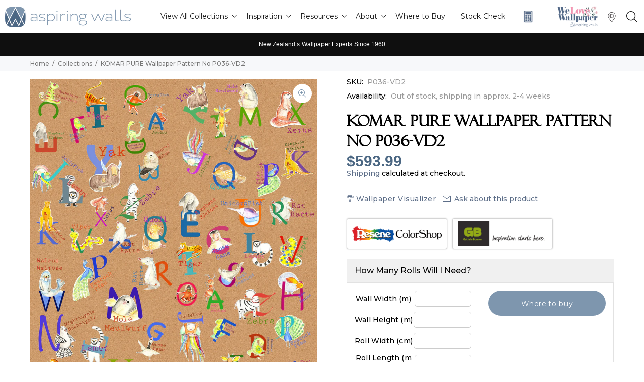

--- FILE ---
content_type: text/html; charset=utf-8
request_url: https://www.aspiringwalls.co.nz/products/komar-pure-mural-pattern-no-p036-vd2
body_size: 45025
content:
<!doctype html>
<!--[if IE 9]> <html class="ie9 no-js" lang="en"> <![endif]-->
<!--[if (gt IE 9)|!(IE)]><!--> <html class="no-js" lang="en"> <!--<![endif]-->
<head>
  <!-- Basic page needs ================================================== -->
  <meta charset="utf-8">
  <!--[if IE]><meta http-equiv="X-UA-Compatible" content="IE=edge,chrome=1"><![endif]-->
  <meta name="viewport" content="width=device-width,initial-scale=1">
  <meta name="theme-color" content="#5d6e88">
  <meta name="keywords" content="Shopify Template" />
  <meta name="author" content="p-themes">
  <link rel="canonical" href="https://www.aspiringwalls.co.nz/products/komar-pure-mural-pattern-no-p036-vd2"><link rel="shortcut icon" href="//www.aspiringwalls.co.nz/cdn/shop/files/PWC_Aspiring_Wordmark_2_32x32.png?v=1689185731" type="image/png"><!-- Title and description ================================================== --><title>KOMAR PURE Wallpaper Pattern No P036-VD2
&ndash; Aspiring Walls
</title><!-- Social meta ================================================== --><!-- /snippets/social-meta-tags.liquid -->




<meta property="og:site_name" content="Aspiring Walls">
<meta property="og:url" content="https://www.aspiringwalls.co.nz/products/komar-pure-mural-pattern-no-p036-vd2">
<meta property="og:title" content="KOMAR PURE Wallpaper Pattern No P036-VD2">
<meta property="og:type" content="product">
<meta property="og:description" content="Explore a diverse collection of over 6,000 wallpaper designs, featuring styles for every room! As the only wallpaper manufacturer in the Southern Hemisphere, Aspiring Walls offers unique options, including 500 exclusive designs crafted in New Zealand. Elevate your walls with the Aspiring Collection.">

  <meta property="og:price:amount" content="593.99">
  <meta property="og:price:currency" content="NZD">

<meta property="og:image" content="http://www.aspiringwalls.co.nz/cdn/shop/files/Converted_images-1_sku_P036-VD2_1200x1200.jpg?v=1709783212">
<meta property="og:image:secure_url" content="https://www.aspiringwalls.co.nz/cdn/shop/files/Converted_images-1_sku_P036-VD2_1200x1200.jpg?v=1709783212">


<meta name="twitter:card" content="summary_large_image">
<meta name="twitter:title" content="KOMAR PURE Wallpaper Pattern No P036-VD2">
<meta name="twitter:description" content="Explore a diverse collection of over 6,000 wallpaper designs, featuring styles for every room! As the only wallpaper manufacturer in the Southern Hemisphere, Aspiring Walls offers unique options, including 500 exclusive designs crafted in New Zealand. Elevate your walls with the Aspiring Collection."><!-- Helpers ================================================== -->
  <!-- CSS -->
  <link rel="stylesheet" href="https://unpkg.com/flickity@2/dist/flickity.min.css">
  <!-- CSS ================================================== -->
  <link href="https://fonts.googleapis.com/css2?family=Dancing+Script:wght@400;500&display=swap" rel="stylesheet"><link href="https://fonts.googleapis.com/css?family=Montserrat:100,200,300,400,500,600,700,800,900" rel="stylesheet" defer>
  <!-- JavaScript -->
  
<link href="//www.aspiringwalls.co.nz/cdn/shop/t/11/assets/theme.css?v=172993081591406951841769570674" rel="stylesheet" type="text/css" media="all" />

<link href="//www.aspiringwalls.co.nz/cdn/shop/t/11/assets/custom.css?v=89874784066791787961731320862" rel="stylesheet" type="text/css" media="all" />

  <script src="//www.aspiringwalls.co.nz/cdn/shop/t/11/assets/jquery.min.js?v=146653844047132007351731320862"></script>
  <script src="https://unpkg.com/flickity@2/dist/flickity.pkgd.min.js"></script>
  <!-- <script type="text/javascript" src="//cdn.jsdelivr.net/npm/slick-carousel@1.8.1/slick/slick.min.js"></script> --><!-- Header hook for plugins ================================================== -->
  <script>window.performance && window.performance.mark && window.performance.mark('shopify.content_for_header.start');</script><meta name="google-site-verification" content="moMjRdEXNa7JgfQCMZePQalYvTZcwWTlbgd8P_3CRAA">
<meta id="shopify-digital-wallet" name="shopify-digital-wallet" content="/79094153497/digital_wallets/dialog">
<meta name="shopify-checkout-api-token" content="c421d7c0df031d726b2305cff61831a0">
<link rel="alternate" hreflang="x-default" href="https://www.aspiringwalls.co.nz/products/komar-pure-mural-pattern-no-p036-vd2">
<link rel="alternate" hreflang="en" href="https://www.aspiringwalls.co.nz/products/komar-pure-mural-pattern-no-p036-vd2">
<link rel="alternate" hreflang="en-AU" href="https://www.aspiringwalls.com.au/products/komar-pure-mural-pattern-no-p036-vd2">
<link rel="alternate" type="application/json+oembed" href="https://www.aspiringwalls.co.nz/products/komar-pure-mural-pattern-no-p036-vd2.oembed">
<script async="async" src="/checkouts/internal/preloads.js?locale=en-NZ"></script>
<link rel="preconnect" href="https://shop.app" crossorigin="anonymous">
<script async="async" src="https://shop.app/checkouts/internal/preloads.js?locale=en-NZ&shop_id=79094153497" crossorigin="anonymous"></script>
<script id="apple-pay-shop-capabilities" type="application/json">{"shopId":79094153497,"countryCode":"NZ","currencyCode":"NZD","merchantCapabilities":["supports3DS"],"merchantId":"gid:\/\/shopify\/Shop\/79094153497","merchantName":"Aspiring Walls","requiredBillingContactFields":["postalAddress","email","phone"],"requiredShippingContactFields":["postalAddress","email","phone"],"shippingType":"shipping","supportedNetworks":["visa","masterCard","amex","jcb"],"total":{"type":"pending","label":"Aspiring Walls","amount":"1.00"},"shopifyPaymentsEnabled":true,"supportsSubscriptions":true}</script>
<script id="shopify-features" type="application/json">{"accessToken":"c421d7c0df031d726b2305cff61831a0","betas":["rich-media-storefront-analytics"],"domain":"www.aspiringwalls.co.nz","predictiveSearch":true,"shopId":79094153497,"locale":"en"}</script>
<script>var Shopify = Shopify || {};
Shopify.shop = "aspiring-walls.myshopify.com";
Shopify.locale = "en";
Shopify.currency = {"active":"NZD","rate":"1.0"};
Shopify.country = "NZ";
Shopify.theme = {"name":"Aspiring Walls - Updates","id":173761495321,"schema_name":"Aspiring walls","schema_version":"2.3.1 shopify 2.0","theme_store_id":null,"role":"main"};
Shopify.theme.handle = "null";
Shopify.theme.style = {"id":null,"handle":null};
Shopify.cdnHost = "www.aspiringwalls.co.nz/cdn";
Shopify.routes = Shopify.routes || {};
Shopify.routes.root = "/";</script>
<script type="module">!function(o){(o.Shopify=o.Shopify||{}).modules=!0}(window);</script>
<script>!function(o){function n(){var o=[];function n(){o.push(Array.prototype.slice.apply(arguments))}return n.q=o,n}var t=o.Shopify=o.Shopify||{};t.loadFeatures=n(),t.autoloadFeatures=n()}(window);</script>
<script>
  window.ShopifyPay = window.ShopifyPay || {};
  window.ShopifyPay.apiHost = "shop.app\/pay";
  window.ShopifyPay.redirectState = null;
</script>
<script id="shop-js-analytics" type="application/json">{"pageType":"product"}</script>
<script defer="defer" async type="module" src="//www.aspiringwalls.co.nz/cdn/shopifycloud/shop-js/modules/v2/client.init-shop-cart-sync_WVOgQShq.en.esm.js"></script>
<script defer="defer" async type="module" src="//www.aspiringwalls.co.nz/cdn/shopifycloud/shop-js/modules/v2/chunk.common_C_13GLB1.esm.js"></script>
<script defer="defer" async type="module" src="//www.aspiringwalls.co.nz/cdn/shopifycloud/shop-js/modules/v2/chunk.modal_CLfMGd0m.esm.js"></script>
<script type="module">
  await import("//www.aspiringwalls.co.nz/cdn/shopifycloud/shop-js/modules/v2/client.init-shop-cart-sync_WVOgQShq.en.esm.js");
await import("//www.aspiringwalls.co.nz/cdn/shopifycloud/shop-js/modules/v2/chunk.common_C_13GLB1.esm.js");
await import("//www.aspiringwalls.co.nz/cdn/shopifycloud/shop-js/modules/v2/chunk.modal_CLfMGd0m.esm.js");

  window.Shopify.SignInWithShop?.initShopCartSync?.({"fedCMEnabled":true,"windoidEnabled":true});

</script>
<script>
  window.Shopify = window.Shopify || {};
  if (!window.Shopify.featureAssets) window.Shopify.featureAssets = {};
  window.Shopify.featureAssets['shop-js'] = {"shop-cart-sync":["modules/v2/client.shop-cart-sync_DuR37GeY.en.esm.js","modules/v2/chunk.common_C_13GLB1.esm.js","modules/v2/chunk.modal_CLfMGd0m.esm.js"],"init-fed-cm":["modules/v2/client.init-fed-cm_BucUoe6W.en.esm.js","modules/v2/chunk.common_C_13GLB1.esm.js","modules/v2/chunk.modal_CLfMGd0m.esm.js"],"shop-toast-manager":["modules/v2/client.shop-toast-manager_B0JfrpKj.en.esm.js","modules/v2/chunk.common_C_13GLB1.esm.js","modules/v2/chunk.modal_CLfMGd0m.esm.js"],"init-shop-cart-sync":["modules/v2/client.init-shop-cart-sync_WVOgQShq.en.esm.js","modules/v2/chunk.common_C_13GLB1.esm.js","modules/v2/chunk.modal_CLfMGd0m.esm.js"],"shop-button":["modules/v2/client.shop-button_B_U3bv27.en.esm.js","modules/v2/chunk.common_C_13GLB1.esm.js","modules/v2/chunk.modal_CLfMGd0m.esm.js"],"init-windoid":["modules/v2/client.init-windoid_DuP9q_di.en.esm.js","modules/v2/chunk.common_C_13GLB1.esm.js","modules/v2/chunk.modal_CLfMGd0m.esm.js"],"shop-cash-offers":["modules/v2/client.shop-cash-offers_BmULhtno.en.esm.js","modules/v2/chunk.common_C_13GLB1.esm.js","modules/v2/chunk.modal_CLfMGd0m.esm.js"],"pay-button":["modules/v2/client.pay-button_CrPSEbOK.en.esm.js","modules/v2/chunk.common_C_13GLB1.esm.js","modules/v2/chunk.modal_CLfMGd0m.esm.js"],"init-customer-accounts":["modules/v2/client.init-customer-accounts_jNk9cPYQ.en.esm.js","modules/v2/client.shop-login-button_DJ5ldayH.en.esm.js","modules/v2/chunk.common_C_13GLB1.esm.js","modules/v2/chunk.modal_CLfMGd0m.esm.js"],"avatar":["modules/v2/client.avatar_BTnouDA3.en.esm.js"],"checkout-modal":["modules/v2/client.checkout-modal_pBPyh9w8.en.esm.js","modules/v2/chunk.common_C_13GLB1.esm.js","modules/v2/chunk.modal_CLfMGd0m.esm.js"],"init-shop-for-new-customer-accounts":["modules/v2/client.init-shop-for-new-customer-accounts_BUoCy7a5.en.esm.js","modules/v2/client.shop-login-button_DJ5ldayH.en.esm.js","modules/v2/chunk.common_C_13GLB1.esm.js","modules/v2/chunk.modal_CLfMGd0m.esm.js"],"init-customer-accounts-sign-up":["modules/v2/client.init-customer-accounts-sign-up_CnczCz9H.en.esm.js","modules/v2/client.shop-login-button_DJ5ldayH.en.esm.js","modules/v2/chunk.common_C_13GLB1.esm.js","modules/v2/chunk.modal_CLfMGd0m.esm.js"],"init-shop-email-lookup-coordinator":["modules/v2/client.init-shop-email-lookup-coordinator_CzjY5t9o.en.esm.js","modules/v2/chunk.common_C_13GLB1.esm.js","modules/v2/chunk.modal_CLfMGd0m.esm.js"],"shop-follow-button":["modules/v2/client.shop-follow-button_CsYC63q7.en.esm.js","modules/v2/chunk.common_C_13GLB1.esm.js","modules/v2/chunk.modal_CLfMGd0m.esm.js"],"shop-login-button":["modules/v2/client.shop-login-button_DJ5ldayH.en.esm.js","modules/v2/chunk.common_C_13GLB1.esm.js","modules/v2/chunk.modal_CLfMGd0m.esm.js"],"shop-login":["modules/v2/client.shop-login_B9ccPdmx.en.esm.js","modules/v2/chunk.common_C_13GLB1.esm.js","modules/v2/chunk.modal_CLfMGd0m.esm.js"],"lead-capture":["modules/v2/client.lead-capture_D0K_KgYb.en.esm.js","modules/v2/chunk.common_C_13GLB1.esm.js","modules/v2/chunk.modal_CLfMGd0m.esm.js"],"payment-terms":["modules/v2/client.payment-terms_BWmiNN46.en.esm.js","modules/v2/chunk.common_C_13GLB1.esm.js","modules/v2/chunk.modal_CLfMGd0m.esm.js"]};
</script>
<script>(function() {
  var isLoaded = false;
  function asyncLoad() {
    if (isLoaded) return;
    isLoaded = true;
    var urls = ["\/\/cdn.shopify.com\/proxy\/0b52a77e33e32feec232b9f4c97759bc4af4889f0b4e2335b5f25ce30fe11172\/storage.googleapis.com\/timesact-resources\/scripts\/timesactV3.js?shop=aspiring-walls.myshopify.com\u0026sp-cache-control=cHVibGljLCBtYXgtYWdlPTkwMA","https:\/\/li-apps.com\/cdn\/lookthru\/js\/lookthru.js?shop=aspiring-walls.myshopify.com","https:\/\/tabs.stationmade.com\/registered-scripts\/tabs-by-station.js?shop=aspiring-walls.myshopify.com","https:\/\/portal.zakeke.com\/Scripts\/integration\/shopify\/product.js?shop=aspiring-walls.myshopify.com","https:\/\/searchanise-ef84.kxcdn.com\/widgets\/shopify\/init.js?a=5p0Q8K5M3d\u0026shop=aspiring-walls.myshopify.com"];
    for (var i = 0; i < urls.length; i++) {
      var s = document.createElement('script');
      s.type = 'text/javascript';
      s.async = true;
      s.src = urls[i];
      var x = document.getElementsByTagName('script')[0];
      x.parentNode.insertBefore(s, x);
    }
  };
  if(window.attachEvent) {
    window.attachEvent('onload', asyncLoad);
  } else {
    window.addEventListener('load', asyncLoad, false);
  }
})();</script>
<script id="__st">var __st={"a":79094153497,"offset":46800,"reqid":"d9f2f807-a697-46f5-a99d-af37c6649a5c-1769577469","pageurl":"www.aspiringwalls.co.nz\/products\/komar-pure-mural-pattern-no-p036-vd2","u":"a9b80fba3b77","p":"product","rtyp":"product","rid":9136316743961};</script>
<script>window.ShopifyPaypalV4VisibilityTracking = true;</script>
<script id="captcha-bootstrap">!function(){'use strict';const t='contact',e='account',n='new_comment',o=[[t,t],['blogs',n],['comments',n],[t,'customer']],c=[[e,'customer_login'],[e,'guest_login'],[e,'recover_customer_password'],[e,'create_customer']],r=t=>t.map((([t,e])=>`form[action*='/${t}']:not([data-nocaptcha='true']) input[name='form_type'][value='${e}']`)).join(','),a=t=>()=>t?[...document.querySelectorAll(t)].map((t=>t.form)):[];function s(){const t=[...o],e=r(t);return a(e)}const i='password',u='form_key',d=['recaptcha-v3-token','g-recaptcha-response','h-captcha-response',i],f=()=>{try{return window.sessionStorage}catch{return}},m='__shopify_v',_=t=>t.elements[u];function p(t,e,n=!1){try{const o=window.sessionStorage,c=JSON.parse(o.getItem(e)),{data:r}=function(t){const{data:e,action:n}=t;return t[m]||n?{data:e,action:n}:{data:t,action:n}}(c);for(const[e,n]of Object.entries(r))t.elements[e]&&(t.elements[e].value=n);n&&o.removeItem(e)}catch(o){console.error('form repopulation failed',{error:o})}}const l='form_type',E='cptcha';function T(t){t.dataset[E]=!0}const w=window,h=w.document,L='Shopify',v='ce_forms',y='captcha';let A=!1;((t,e)=>{const n=(g='f06e6c50-85a8-45c8-87d0-21a2b65856fe',I='https://cdn.shopify.com/shopifycloud/storefront-forms-hcaptcha/ce_storefront_forms_captcha_hcaptcha.v1.5.2.iife.js',D={infoText:'Protected by hCaptcha',privacyText:'Privacy',termsText:'Terms'},(t,e,n)=>{const o=w[L][v],c=o.bindForm;if(c)return c(t,g,e,D).then(n);var r;o.q.push([[t,g,e,D],n]),r=I,A||(h.body.append(Object.assign(h.createElement('script'),{id:'captcha-provider',async:!0,src:r})),A=!0)});var g,I,D;w[L]=w[L]||{},w[L][v]=w[L][v]||{},w[L][v].q=[],w[L][y]=w[L][y]||{},w[L][y].protect=function(t,e){n(t,void 0,e),T(t)},Object.freeze(w[L][y]),function(t,e,n,w,h,L){const[v,y,A,g]=function(t,e,n){const i=e?o:[],u=t?c:[],d=[...i,...u],f=r(d),m=r(i),_=r(d.filter((([t,e])=>n.includes(e))));return[a(f),a(m),a(_),s()]}(w,h,L),I=t=>{const e=t.target;return e instanceof HTMLFormElement?e:e&&e.form},D=t=>v().includes(t);t.addEventListener('submit',(t=>{const e=I(t);if(!e)return;const n=D(e)&&!e.dataset.hcaptchaBound&&!e.dataset.recaptchaBound,o=_(e),c=g().includes(e)&&(!o||!o.value);(n||c)&&t.preventDefault(),c&&!n&&(function(t){try{if(!f())return;!function(t){const e=f();if(!e)return;const n=_(t);if(!n)return;const o=n.value;o&&e.removeItem(o)}(t);const e=Array.from(Array(32),(()=>Math.random().toString(36)[2])).join('');!function(t,e){_(t)||t.append(Object.assign(document.createElement('input'),{type:'hidden',name:u})),t.elements[u].value=e}(t,e),function(t,e){const n=f();if(!n)return;const o=[...t.querySelectorAll(`input[type='${i}']`)].map((({name:t})=>t)),c=[...d,...o],r={};for(const[a,s]of new FormData(t).entries())c.includes(a)||(r[a]=s);n.setItem(e,JSON.stringify({[m]:1,action:t.action,data:r}))}(t,e)}catch(e){console.error('failed to persist form',e)}}(e),e.submit())}));const S=(t,e)=>{t&&!t.dataset[E]&&(n(t,e.some((e=>e===t))),T(t))};for(const o of['focusin','change'])t.addEventListener(o,(t=>{const e=I(t);D(e)&&S(e,y())}));const B=e.get('form_key'),M=e.get(l),P=B&&M;t.addEventListener('DOMContentLoaded',(()=>{const t=y();if(P)for(const e of t)e.elements[l].value===M&&p(e,B);[...new Set([...A(),...v().filter((t=>'true'===t.dataset.shopifyCaptcha))])].forEach((e=>S(e,t)))}))}(h,new URLSearchParams(w.location.search),n,t,e,['guest_login'])})(!0,!0)}();</script>
<script integrity="sha256-4kQ18oKyAcykRKYeNunJcIwy7WH5gtpwJnB7kiuLZ1E=" data-source-attribution="shopify.loadfeatures" defer="defer" src="//www.aspiringwalls.co.nz/cdn/shopifycloud/storefront/assets/storefront/load_feature-a0a9edcb.js" crossorigin="anonymous"></script>
<script crossorigin="anonymous" defer="defer" src="//www.aspiringwalls.co.nz/cdn/shopifycloud/storefront/assets/shopify_pay/storefront-65b4c6d7.js?v=20250812"></script>
<script data-source-attribution="shopify.dynamic_checkout.dynamic.init">var Shopify=Shopify||{};Shopify.PaymentButton=Shopify.PaymentButton||{isStorefrontPortableWallets:!0,init:function(){window.Shopify.PaymentButton.init=function(){};var t=document.createElement("script");t.src="https://www.aspiringwalls.co.nz/cdn/shopifycloud/portable-wallets/latest/portable-wallets.en.js",t.type="module",document.head.appendChild(t)}};
</script>
<script data-source-attribution="shopify.dynamic_checkout.buyer_consent">
  function portableWalletsHideBuyerConsent(e){var t=document.getElementById("shopify-buyer-consent"),n=document.getElementById("shopify-subscription-policy-button");t&&n&&(t.classList.add("hidden"),t.setAttribute("aria-hidden","true"),n.removeEventListener("click",e))}function portableWalletsShowBuyerConsent(e){var t=document.getElementById("shopify-buyer-consent"),n=document.getElementById("shopify-subscription-policy-button");t&&n&&(t.classList.remove("hidden"),t.removeAttribute("aria-hidden"),n.addEventListener("click",e))}window.Shopify?.PaymentButton&&(window.Shopify.PaymentButton.hideBuyerConsent=portableWalletsHideBuyerConsent,window.Shopify.PaymentButton.showBuyerConsent=portableWalletsShowBuyerConsent);
</script>
<script data-source-attribution="shopify.dynamic_checkout.cart.bootstrap">document.addEventListener("DOMContentLoaded",(function(){function t(){return document.querySelector("shopify-accelerated-checkout-cart, shopify-accelerated-checkout")}if(t())Shopify.PaymentButton.init();else{new MutationObserver((function(e,n){t()&&(Shopify.PaymentButton.init(),n.disconnect())})).observe(document.body,{childList:!0,subtree:!0})}}));
</script>
<link id="shopify-accelerated-checkout-styles" rel="stylesheet" media="screen" href="https://www.aspiringwalls.co.nz/cdn/shopifycloud/portable-wallets/latest/accelerated-checkout-backwards-compat.css" crossorigin="anonymous">
<style id="shopify-accelerated-checkout-cart">
        #shopify-buyer-consent {
  margin-top: 1em;
  display: inline-block;
  width: 100%;
}

#shopify-buyer-consent.hidden {
  display: none;
}

#shopify-subscription-policy-button {
  background: none;
  border: none;
  padding: 0;
  text-decoration: underline;
  font-size: inherit;
  cursor: pointer;
}

#shopify-subscription-policy-button::before {
  box-shadow: none;
}

      </style>
<script id="sections-script" data-sections="promo-fixed" defer="defer" src="//www.aspiringwalls.co.nz/cdn/shop/t/11/compiled_assets/scripts.js?v=7157"></script>
<script>window.performance && window.performance.mark && window.performance.mark('shopify.content_for_header.end');</script>
  <!-- /Header hook for plugins ================================================== -->

  

  
  <script>
    if(location.pathname == "/blogs/blog"){ window.location.href = "/pages/catalogues" }
  </script><style>
    

    .tt-flbtn.disabled{
    opacity: 0.3;
    }
     .col-description .tt-title {
         text-align: center;
     }
    .col-description .tt-title span.cursive{
        text-transform: normal !important;
        display: inherit;
    }
    .tt-block-title .tt-title, .col-description .tt-title{
        font-weight: normal !important;
    }
    .tt-block-title .tt-title, .col-description .tt-title{
        font-family: 'FelixTitling' !important;
    }
    .hero-banner .tt-description-wrapper {
      border: 2px solid #fff;
      padding: 30px 50px !important;
      background-color: #0000008c;
      margin-bottom: 15px;
      max-width: unset !important;
    }
    .hero-banner .tt-description-wrapper .tt-title-small {
        font-family: 'FelixTitling' !important;
        line-height: normal !important;
    }
    .hero-banner .tt-description-wrapper .tt-title-large, .col-description .tt-title span.cursive {
        font-family: 'Dancing Script', cursive;
        font-weight: 400;
        line-height: normal;
    }
    @media(min-width: 992px ){
      .hero-banner .tt-description-wrapper .tt-title-large {
          font-size: 52px;
      }
      .hero-banner .tt-description-wrapper .tt-title-small{
          font-size: 62px !important;
      }
      .col-description .tt-title span.cursive{
          font-size: 92px !important;
          margin-top: -30px;
      }
      .col-description .tt-title{
          font-size: 36px !important;
      }
    }
    @media(min-width: 601px ) and (max-width: 991px){
      .hero-banner .tt-description-wrapper .tt-title-large {
          font-size: 42px;
      }
      .hero-banner .tt-description-wrapper .tt-title-small {
          font-size: 52px !important;
      }
      .col-description .tt-title{
          font-size: 36px !important;
      }
      .col-description .tt-title span.cursive{
          font-size: 62px !important;
          margin-top: -15px;
      }
    }
    @media(max-width: 600px ){
      .hero-banner .tt-description-wrapper .tt-title-large {
          font-size: 24px;
      }
      .hero-banner .tt-description-wrapper .tt-title-small {
          font-size: 18px !important;
      }
      .col-description .tt-title{
          font-size: 26px !important;
      }
      .col-description .tt-title span.cursive{
          font-size: 52px !important;
          margin-top: -10px;
      }
    }
    @media(min-width: 992px){
      .tt-block-title .tt-title {
        font-size: 36px !important;
        line-height: normal;
        letter-spacing: 6.2px;
      }
    }
   
     

  </style>
<meta name="google-site-verification" content="a3uWYT1_Q0e68labSeUx097Hyuig4hKrNRfv08x3ldo" /><!-- BEGIN app block: shopify://apps/instafeed/blocks/head-block/c447db20-095d-4a10-9725-b5977662c9d5 --><link rel="preconnect" href="https://cdn.nfcube.com/">
<link rel="preconnect" href="https://scontent.cdninstagram.com/">


  <script>
    document.addEventListener('DOMContentLoaded', function () {
      let instafeedScript = document.createElement('script');

      
        instafeedScript.src = 'https://cdn.nfcube.com/instafeed-72c15b485b34fe97f0eea5d32ec18fe3.js';
      

      document.body.appendChild(instafeedScript);
    });
  </script>





<!-- END app block --><!-- BEGIN app block: shopify://apps/hulk-form-builder/blocks/app-embed/b6b8dd14-356b-4725-a4ed-77232212b3c3 --><!-- BEGIN app snippet: hulkapps-formbuilder-theme-ext --><script type="text/javascript">
  
  if (typeof window.formbuilder_customer != "object") {
        window.formbuilder_customer = {}
  }

  window.hulkFormBuilder = {
    form_data: {},
    shop_data: {"shop_EWTfq76CfpoEqf697qpqhw":{"shop_uuid":"EWTfq76CfpoEqf697qpqhw","shop_timezone":"Pacific\/Auckland","shop_id":122743,"shop_is_after_submit_enabled":true,"shop_shopify_plan":"Shopify","shop_shopify_domain":"aspiring-walls.myshopify.com","shop_created_at":"2024-12-03T04:53:16.061-06:00","is_skip_metafield":false,"shop_deleted":false,"shop_disabled":false}},
    settings_data: {"shop_settings":{"shop_customise_msgs":[],"default_customise_msgs":{"is_required":"is required","thank_you":"Thank you! The form was submitted successfully.","processing":"Processing...","valid_data":"Please provide valid data","valid_email":"Provide valid email format","valid_tags":"HTML Tags are not allowed","valid_phone":"Provide valid phone number","valid_captcha":"Please provide valid captcha response","valid_url":"Provide valid URL","only_number_alloud":"Provide valid number in","number_less":"must be less than","number_more":"must be more than","image_must_less":"Image must be less than 20MB","image_number":"Images allowed","image_extension":"Invalid extension! Please provide image file","error_image_upload":"Error in image upload. Please try again.","error_file_upload":"Error in file upload. Please try again.","your_response":"Your response","error_form_submit":"Error occur.Please try again after sometime.","email_submitted":"Form with this email is already submitted","invalid_email_by_zerobounce":"The email address you entered appears to be invalid. Please check it and try again.","download_file":"Download file","card_details_invalid":"Your card details are invalid","card_details":"Card details","please_enter_card_details":"Please enter card details","card_number":"Card number","exp_mm":"Exp MM","exp_yy":"Exp YY","crd_cvc":"CVV","payment_value":"Payment amount","please_enter_payment_amount":"Please enter payment amount","address1":"Address line 1","address2":"Address line 2","city":"City","province":"Province","zipcode":"Zip code","country":"Country","blocked_domain":"This form does not accept addresses from","file_must_less":"File must be less than 20MB","file_extension":"Invalid extension! Please provide file","only_file_number_alloud":"files allowed","previous":"Previous","next":"Next","must_have_a_input":"Please enter at least one field.","please_enter_required_data":"Please enter required data","atleast_one_special_char":"Include at least one special character","atleast_one_lowercase_char":"Include at least one lowercase character","atleast_one_uppercase_char":"Include at least one uppercase character","atleast_one_number":"Include at least one number","must_have_8_chars":"Must have 8 characters long","be_between_8_and_12_chars":"Be between 8 and 12 characters long","please_select":"Please Select","phone_submitted":"Form with this phone number is already submitted","user_res_parse_error":"Error while submitting the form","valid_same_values":"values must be same","product_choice_clear_selection":"Clear Selection","picture_choice_clear_selection":"Clear Selection","remove_all_for_file_image_upload":"Remove All","invalid_file_type_for_image_upload":"You can't upload files of this type.","invalid_file_type_for_signature_upload":"You can't upload files of this type.","max_files_exceeded_for_file_upload":"You can not upload any more files.","max_files_exceeded_for_image_upload":"You can not upload any more files.","file_already_exist":"File already uploaded","max_limit_exceed":"You have added the maximum number of text fields.","cancel_upload_for_file_upload":"Cancel upload","cancel_upload_for_image_upload":"Cancel upload","cancel_upload_for_signature_upload":"Cancel upload"},"shop_blocked_domains":[]}},
    features_data: {"shop_plan_features":{"shop_plan_features":["unlimited-forms","full-design-customization","export-form-submissions","multiple-recipients-for-form-submissions","multiple-admin-notifications","enable-captcha","unlimited-file-uploads","save-submitted-form-data","set-auto-response-message","conditional-logic","form-banner","save-as-draft-facility","include-user-response-in-admin-email","disable-form-submission","mail-platform-integration","stripe-payment-integration","pre-built-templates","create-customer-account-on-shopify","google-analytics-3-by-tracking-id","facebook-pixel-id","bing-uet-pixel-id","advanced-js","advanced-css","api-available","customize-form-message","hidden-field","restrict-from-submissions-per-one-user","utm-tracking","ratings","privacy-notices","heading","paragraph","shopify-flow-trigger","domain-setup","block-domain","address","html-code","form-schedule","after-submit-script","customize-form-scrolling","on-form-submission-record-the-referrer-url","password","duplicate-the-forms","include-user-response-in-auto-responder-email","elements-add-ons","admin-and-auto-responder-email-with-tokens","email-export","premium-support","google-analytics-4-by-measurement-id","google-ads-for-tracking-conversion","validation-field","file-upload","load_form_as_popup","advanced_conditional_logic"]}},
    shop: null,
    shop_id: null,
    plan_features: null,
    validateDoubleQuotes: false,
    assets: {
      extraFunctions: "https://cdn.shopify.com/extensions/019bb5ee-ec40-7527-955d-c1b8751eb060/form-builder-by-hulkapps-50/assets/extra-functions.js",
      extraStyles: "https://cdn.shopify.com/extensions/019bb5ee-ec40-7527-955d-c1b8751eb060/form-builder-by-hulkapps-50/assets/extra-styles.css",
      bootstrapStyles: "https://cdn.shopify.com/extensions/019bb5ee-ec40-7527-955d-c1b8751eb060/form-builder-by-hulkapps-50/assets/theme-app-extension-bootstrap.css"
    },
    translations: {
      htmlTagNotAllowed: "HTML Tags are not allowed",
      sqlQueryNotAllowed: "SQL Queries are not allowed",
      doubleQuoteNotAllowed: "Double quotes are not allowed",
      vorwerkHttpWwwNotAllowed: "The words \u0026#39;http\u0026#39; and \u0026#39;www\u0026#39; are not allowed. Please remove them and try again.",
      maxTextFieldsReached: "You have added the maximum number of text fields.",
      avoidNegativeWords: "Avoid negative words: Don\u0026#39;t use negative words in your contact message.",
      customDesignOnly: "This form is for custom designs requests. For general inquiries please contact our team at info@stagheaddesigns.com",
      zerobounceApiErrorMsg: "We couldn\u0026#39;t verify your email due to a technical issue. Please try again later.",
    }

  }

  

  window.FbThemeAppExtSettingsHash = {}
  
</script><!-- END app snippet --><!-- END app block --><!-- BEGIN app block: shopify://apps/geos-geolocation/blocks/location-selector-core/3cd5a431-7aea-4ecd-a807-59b3321c525b -->
<style>
    @font-face {
  font-family: Lato;
  font-weight: 700;
  font-style: normal;
  src: url("//www.aspiringwalls.co.nz/cdn/fonts/lato/lato_n7.900f219bc7337bc57a7a2151983f0a4a4d9d5dcf.woff2") format("woff2"),
       url("//www.aspiringwalls.co.nz/cdn/fonts/lato/lato_n7.a55c60751adcc35be7c4f8a0313f9698598612ee.woff") format("woff");
}

    #gls-popup {
    
    }
</style>
<script>
    window.GLSPopupConfig = {"currencies":[],"excludeUrls":[],"glsApp":{"assetUrl":"https:\/\/cdn.geosapp.com"},"glsAppCdnUrl":"https:\/\/d1dgtlbp2q4h7t.cloudfront.net","glsAppUrl":"https:\/\/app.geosapp.com","languages":[{"languageCode":"en","languageName":"English","link":null}],"marketCustomization":{"active":false,"settings":{"country_selector":1,"show_language":true,"alignment":1},"theme":{"general":{"text_size":13,"background_color":"#FFFFFF","text_color":"#000000"},"style":{"border_radius":12,"border_radius_details":{"top_left":12,"top_right":12,"bottom_left":12,"bottom_right":12}}},"showBrandmark":true},"markets":[{"is3rd":false,"_id":"67bccbd877ba01c2f9bb86a7","shopifyId":"gid:\/\/shopify\/Market\/87442358553","shop":"aspiring-walls.myshopify.com","rootUrls":[{"locale":"en","url":"https:\/\/www.aspiringwalls.com.au\/","localeName":"English","localeNameOrg":"English"}],"countries":[{"_id":"67bccbd877ba01c2f9bb86a9","market":{"_id":"67bccbd877ba01c2f9bb86a7","name":"Australia"},"shop":"aspiring-walls.myshopify.com","code":"AU","active":true,"currency":{"currencyCode":"AUD","currencyName":"Australian Dollar","enabled":true,"currencySymbol":"$"},"name":"Australia","primary_language":"en"}],"id":"67bccbd877ba01c2f9bb86a7","primaryStore":true},{"is3rd":false,"_id":"67bccbd877ba01c2f9bb86ac","shop":"aspiring-walls.myshopify.com","shopifyId":"gid:\/\/shopify\/Market\/62500897049","rootUrls":[{"locale":"en","url":"https:\/\/www.aspiringwalls.co.nz\/","localeName":"English","localeNameOrg":"English"}],"countries":[{"_id":"67bccbd877ba01c2f9bb86ae","code":"NZ","market":{"_id":"67bccbd877ba01c2f9bb86ac","name":"New Zealand"},"shop":"aspiring-walls.myshopify.com","active":true,"currency":{"currencyCode":"NZD","currencyName":"New Zealand Dollar","enabled":true,"currencySymbol":"$"},"name":"New Zealand","primary_language":"en"}],"id":"67bccbd877ba01c2f9bb86ac","primaryStore":true}],"plan":{"name":"Early bird","planFeatures":[{"code":"redirect_volume.monthly_redirects","value":"unlimited"},{"code":"branding_customizations.geolocation_popup","value":"Y"},{"code":"branding_customizations.classic_market_selector","value":"Y"},{"code":"branding_customizations.modal_market_selector","value":"Y"},{"code":"branding_customizations.html_css","value":"Y"},{"code":"features.displayed_languages_for_popup","value":"unlimited"},{"code":"features.open_ai_auto_translations","value":"unlimited"},{"code":"features.automatic_redirection_after_consent","value":"Y"},{"code":"features.force_redirect_without_consent","value":"Y"},{"code":"features.multiple_stores_connecting","value":"unlimited"},{"code":"features.multi_store_market_selector","value":"Y"},{"code":"features.unique_popup_customization_for_each_store","value":"Y"},{"code":"advanced_geolocation_settings.first_visit_configuration","value":"Y"},{"code":"advanced_geolocation_settings.second_visit_configuration","value":"Y"},{"code":"advanced_geolocation_settings.language_selector_configuration","value":"Y"},{"code":"advanced_geolocation_settings.language_settings","value":"Y"},{"code":"analytics_tracking.real_time_analytics","value":"Y"},{"code":"analytics_tracking.utm_parameters","value":"advanced"},{"code":"analytics_tracking.pixel_code_adding","value":"Y"},{"code":"integrations.shopify_markets","value":"Y"},{"code":"integrations.klaviyo","value":"Y"},{"code":"features.multiple_language_inapp","type":"","value":"N"},{"code":"features.whitelist_ips","type":"","value":"N"}]},"planUsage":[{"shop":"aspiring-walls.myshopify.com","code":"features.multiple_stores_connecting","used":1}],"popupCustomization":{"active":false,"settings":{"country_selector":1,"show_language":true,"animation_style":1},"theme":{"general":{"font":"Inter","background_color":"#ffffff","title_text_size":20,"title_text_color":"#000000","description_text_size":13,"description_text_color":"#000000","label_color":"#615F5F","validate_text_color":"#B81C1C "},"button":{"button_text":"Show now","button_text_color":"#fff","button_color":"#9D4DFC","button_text_size":13,"alignment":3},"style":{"border_radius":12,"border_radius_details":{"top_left":12,"top_right":12,"bottom_left":12,"bottom_right":12}},"image":{"show_background_image":true,"alignment":1}},"photoId":null,"showBrandmark":true},"settings":{"_id":"67bccbdb99f073720e309c9f","shop":"aspiring-walls.myshopify.com","firstVisitConfiguration":2,"secondVisitConfiguration":2,"languageSelectorConfiguration":1,"languageSettings":2,"utmForwardingType":1,"utmForwardingSettings":{"utmCampaign":"Geos-Geolocation","utmSource":"{{SOURCE_COUNTRY}}","utmMedium":"{{DESTINATION_COUNTRY}}"},"customHTML":"","customCss":"","autoRedirectWithoutConsent":false,"createdAt":"2025-02-24T19:43:23.116Z","updatedAt":"2025-02-24T19:44:59.149Z","__v":0},"translations":[{"modal_selector":{"language_title":"Preferred language","country_title":"Select your country","button_text":"Apply"},"redirect_notice":{"title":"Redirecting you to your local store","description":"We will take you to the right store for your region and language.","button_text":"Got it"},"isDefault":true,"shop":"aspiring-walls.myshopify.com","languageCode":"en","data":{"title":"Are you in the right place?","description":"Please select your shipping destination and preferred language to see the correct product selection and delivery options.","country_label":"Country","language_label":"Language","call_to_action":"Shop now","fallback_text":"We don’t ship to [country]"},"language":{"languageCode":"en","languageName":"English"},"createdAt":"2025-02-24T19:43:20.306Z","updatedAt":"2025-05-07T06:01:23.419Z","__v":0}]};
    
</script>
<script async type="text/javascript" id="location-selector-script-id" src="https://d1dgtlbp2q4h7t.cloudfront.net/location-selector-storefront/dist/location-selector-storefront.js"></script>


<!-- END app block --><!-- BEGIN app block: shopify://apps/mappy-store-locator/blocks/bss-sl-script/edfca2bd-82ad-413c-b32c-580d239b17ab --><script id="bss-locator-config-data">
    var locatorData = {"storeId":6502,"domain":"aspiring-walls.myshopify.com","styleId":"cf4f5a2b0f0436f","pageId":147384566041,"redirectToPage":"store-locator-1","apiKey":null,"translation":"{\"radius\":\"Radius\",\"tagOption\":\"Select tag\",\"tag\":\"Tag\",\"countries\":\"Countries\",\"countryOption\":\"Select country\",\"findStore\":\"Find Store\",\"store\":\"Stores\",\"find_my_location\":\"Find my location\",\"schedule\":\"Schedule\",\"phone\":\"Phone\",\"email\":\"Email\",\"website\":\"Website\",\"fax\":\"Fax\",\"address\":\"Address\",\"enter_your_location\":\"Enter your location\",\"list\":\"List\",\"map\":\"Map\",\"monday\":\"MONDAY\",\"tuesday\":\"TUESDAY\",\"wednesday\":\"WEDNESDAY\",\"thursday\":\"THURSDAY\",\"friday\":\"FRIDAY\",\"saturday\":\"SATURDAY\",\"sunday\":\"SUNDAY\",\"allday\":\"ALLDAY\",\"product\":\"Product\",\"dayoff\":\"DAYOFF\",\"distance\":\"Distance\",\"notFound\":\"Not found any stores\",\"noLimit\":\"No limit\",\"youAreHere\":\"You are here\",\"all\":\"All\",\"clearAllFilter\":\"Clear all filter\",\"filterByCountry\":\"Filter by country\",\"searchResult\":\"Search result\",\"searchByLocation\":\"Location\",\"searchByPhone\":\"Phone\",\"searchByStoreName\":\"Store name\",\"searchByZipCode\":\"ZIP code\",\"enterPhoneNumber\":\"Enter phone number\",\"enterStoreName\":\"Enter store name\",\"enterZipCode\":\"Enter ZIP code\"}","planCode":"startup","mapType":1,"mapStyleType":0,"customStyleId":"","zoom_map":"7","scheduleMenu":1,"addressMenu":1,"additionalAddressMenu":1,"phoneMenu":1,"faxMenu":1,"emailMenu":1,"websiteMenu":1,"storeLinkMenu":0,"notShowColonMenu":0,"scheduleMap":1,"addressMap":1,"additionalAddressMap":1,"phoneMap":1,"faxMap":1,"emailMap":1,"websiteMap":1,"storeLinkMap":0,"notShowColonMap":0,"directionLinkMenu":1,"directionLinkMap":1,"contactButtonLinkMenu":0,"contactButtonLinkMap":0,"autoDetectAddress":1,"radiusSearch":0,"defaultRadius":50,"searchResultQuantityDisplay":-1,"tagSearch":1,"tagOption":0,"countryOption":0,"pageTitle":"<h1 style=\"text-align: center;\">Find an Installer Near You...</h1>","pageDescription":"","showPageTitle":1,"showPageDescription":1,"osm_type":"osmStandard","showCountryFilter":0,"selectLocation":1,"selectPhone":0,"selectStoreName":1,"selectZipCode":1,"template":1,"templateCase":5,"layout":2,"enableSearchButton":1,"searchBarPosition":0,"distanceUnit":"kilometers","zoomCountLocation":0,"customFieldMap":1,"customFieldMenu":1,"defaultLat":null,"defaultLng":null,"manual_default_address":0,"showAllAddress":0,"orderLocations":"priority","detectViewport":0,"createdAt":"2025-03-25T03:04:23.000Z","formActive":0,"formTitleActive":0,"formTitle":"","formDescription":"","formCustomCss":"","isNewPlaceAPI":false,"isRestricted":false,"tagList":[],"locationCount":19}
    if (typeof BSS_SL == 'undefined' || locatorData != "") {
        let storeLocators = []
        let tagList = []
        
        
        

        

        let mapPopupData = {"id":6067,"shop_domain":"aspiring-walls.myshopify.com","enable":0,"pages":"index,cart,product,list-collections,search,blog,all_articles,all_custom_pages","icon":"https://cms.mappy-app.com/image/location-pin.svg","show_search_bar":0,"show_on_mobile":1,"show_on_desktop":1,"mobile_position":"bottom-right","desktop_position":"bottom-right","newPages":"/,cart,product,list-collections,search,blog,all_articles,all_custom_pages","typePage":"index,cart,product,list-collections,search,blog,all_articles,all_custom_pages","show_on_desktop_css":"@media only screen and (min-width: 749px) {\n                #bss-map-popup {\n                    bottom: 6px;\n                    right: 5px;\n                }\n            }","show_on_mobile_css":"@media only screen and (max-width: 749px) {\n                #bss-map-popup {\n                    bottom: 6px;\n                    right: 5px;\n                }\n            }"}
        let isWatermark = 0
        var translationData = {"originalTranslation":{"all":"All","fax":"Fax","map":"Map","tag":"Tag","list":"List","email":"Email","phone":"Phone","store":"Stores","allday":"ALLDAY","dayoff":"DAYOFF","friday":"FRIDAY","monday":"MONDAY","radius":"Radius","sunday":"SUNDAY","address":"Address","noLimit":"No limit","product":"Product","tuesday":"TUESDAY","website":"Website","distance":"Distance","notFound":"Not found any stores","saturday":"SATURDAY","schedule":"Schedule","thursday":"THURSDAY","countries":"Countries","findStore":"Find Store","tagOption":"Select tag","wednesday":"WEDNESDAY","youAreHere":"You are here","enterZipCode":"Enter ZIP code","searchResult":"Search result","countryOption":"Select country","searchByPhone":"Phone","clearAllFilter":"Clear all filter","enterStoreName":"Enter store name","filterByCountry":"Filter by country","searchByZipCode":"ZIP code","enterPhoneNumber":"Enter phone number","find_my_location":"Find my location","searchByLocation":"Location","searchByStoreName":"Store name","enter_your_location":"Enter your location"},"translations":null};
        var BSS_SL_metaobject = {"isUseMetaobject":true,"storefrontAccessToken":"e977f5e121b9c9ed31f0c2700c993f01","apiVersion":"2025-01"};
        var BSS_SL = {
            ...locatorData,
            isWatermark,
            isOldUnlimited: locatorData.defaultRadius === 100 && !BSS_SL_metaobject,
            configData: storeLocators,
            tagData: tagList,
            enablePopup: mapPopupData.enable,
            pages: mapPopupData.newPages,
            typePage: mapPopupData.typePage,
            icon: mapPopupData.icon,
            showSearchBar: mapPopupData.show_search_bar,
            showOnMobile: mapPopupData.show_on_mobile,
            showOnDesktop: mapPopupData.show_on_desktop,
            mobilePosition: mapPopupData.mobile_position,
            desktopPosition: mapPopupData.desktop_position,
        };
    }
    Object.defineProperty(BSS_SL, 'planCode', { writable: false, configurable: false });
</script>
<script>
    function fn(){
        if (typeof BSS_SL.configData == 'undefined') {
                if(window.location.pathname == '/pages/store-locator' && document.getElementById("PageContainer")) document.getElementById("PageContainer").remove();
            }
        }
    if (document.readyState === "complete" || document.readyState === "interactive") setTimeout(fn, 1);
    else document.addEventListener("DOMContentLoaded", fn);
</script>

    <link href="//cdn.shopify.com/extensions/019beb85-26dd-78ea-be44-a2fe50e76726/store-locator-sever-214/assets/leaflet.css" rel="stylesheet" type="text/css" media="all" />
    <link href="//cdn.shopify.com/extensions/019beb85-26dd-78ea-be44-a2fe50e76726/store-locator-sever-214/assets/autocomplete.min.css" rel="stylesheet" type="text/css" media="all" />
    
        <link href="//cdn.shopify.com/extensions/019beb85-26dd-78ea-be44-a2fe50e76726/store-locator-sever-214/assets/marker-clusterer.css" rel="stylesheet" type="text/css" media="all" />
        <link href="//cdn.shopify.com/extensions/019beb85-26dd-78ea-be44-a2fe50e76726/store-locator-sever-214/assets/marker-clusterer.default.css" rel="stylesheet" type="text/css" media="all" />
    


<script id="bss-locator-script">
    function bssLoadScript(src, callback) {
        const scriptTag = document.createElement("script");
        document.head.appendChild(scriptTag);
        scriptTag.defer = true;
        scriptTag.src = src;
        scriptTag.className = 'bss-script';
        if (callback) scriptTag.addEventListener('load', callback);
    }
    
    function loadScriptsSequentially(scripts) {
        return scripts.reduce((promise, script) => {
            return promise.then(() => {
                return new Promise((resolve) => {
                    bssLoadScript(script, resolve);
                });
            });
        }, Promise.resolve());
    }
    let scriptLocator = [
        "https://cdn.shopify.com/extensions/019beb85-26dd-78ea-be44-a2fe50e76726/store-locator-sever-214/assets/bss-sl.js"
    ];
    if (BSS_SL.mapType) {
        if (BSS_SL.zoomCountLocation == 0) {
            scriptLocator.unshift(`https://cdn.shopify.com/extensions/019beb85-26dd-78ea-be44-a2fe50e76726/store-locator-sever-214/assets/leaflet.markercluster.js`);
        }
        scriptLocator.unshift(`https://cdn.shopify.com/extensions/019beb85-26dd-78ea-be44-a2fe50e76726/store-locator-sever-214/assets/autocomplete.min.js`);
        scriptLocator.unshift(`https://cdn.shopify.com/extensions/019beb85-26dd-78ea-be44-a2fe50e76726/store-locator-sever-214/assets/leaflet.js`);
    } else if (BSS_SL.zoomCountLocation == 0) {
        scriptLocator.unshift(`https://cdn.shopify.com/extensions/019beb85-26dd-78ea-be44-a2fe50e76726/store-locator-sever-214/assets/marker-clusterer.js`);
    }
	loadScriptsSequentially(scriptLocator).then(() => {
        console.log('%c 😎😍🤩 STORE LOCATOR 🤩😍😎 ', 'font-weight: 600; font-size: 12px; background: rgb(255,175,175); background: radial-gradient(circle, rgba(255,175,175,1) 17%, rgba(233,189,148,1) 74%); color: #ffffff; padding: 4px 5px; border-radius: 15px');
        const storeLocatorEl = document.querySelector('#store-locator-page');
        if (storeLocatorEl) {
            storeLocatorEl.style.display = 'block'
        }
    });
</script>


<script id="bss-locator-config-setting">
    if (typeof BSS_SL == 'undefined') var BSS_SL = {};
    
    
</script>

    <script></script>

<!-- END app block --><!-- BEGIN app block: shopify://apps/tabs-studio/blocks/global_embed_block/19980fb9-f2ca-4ada-ad36-c0364c3318b8 -->
<style id="tabs-by-station-custom-styles">
  .station-tabs .station-tabs-link.is-active{font-weight:600 !important;}.station-tabs .station-tabs-tab.is-active{font-weight:600 !important;}.station-tabs .station-tabs-link{border-width:0 0 2px !important;padding:0 0 6px !important;margin:0 26px 14px 0 !important;}.station-tabs .station-tabs-tab{border-width:0 0 2px !important;padding:0 0 6px !important;margin:0 26px 14px 0 !important;}.station-tabs.mod-full-width .station-tabs-link, .station-tabs-tabset.mod-vertical .station-tabs-link{padding:14px 0 !important;margin:0 !important;}.station-tabs.mod-full-width .station-tabs-tab, .station-tabs-tabset.mod-vertical .station-tabs-tab{padding:14px 0 !important;margin:0 !important;}.station-tabs .station-tabs-content-inner{margin:12px 0 0 !important;}.station-tabs.mod-full-width .station-tabs-content-inner, .station-tabs-tabset.mod-vertical .station-tabs-content-inner{margin:24px 0 10px !important;}.station-tabs .station-tabs-tabcontent{margin:12px 0 0 !important;}.station-tabs.mod-full-width .station-tabs-tabcontent, .station-tabs-tabset.mod-vertical .station-tabs-tabcontent{margin:24px 0 10px !important;}
  
</style>

<script id="station-tabs-data-json" type="application/json">{
  "globalAbove": null,
  "globalBelow": null,
  "proTabsHTML": "",
  "productTitle": "KOMAR PURE Wallpaper Pattern No P036-VD2",
  "productDescription": "",
  "icons": []
}</script>

<script>
  document.documentElement.classList.add('tabsst-loading');
  document.addEventListener('stationTabsLegacyAPILoaded', function(e) {
    e.detail.isLegacy = true;
    });

  document.addEventListener('stationTabsAPIReady', function(e) {
    var Tabs = e.detail;

    if (Tabs.appSettings) {
      Tabs.appSettings = {"default_tab":true,"default_tab_title":"Description","show_stop_element":true,"layout":"breakpoint","layout_breakpoint":768,"deep_links":false,"clean_content_level":"basic_tags","open_first_tab":true,"allow_multiple_open":false,"remove_empty_tabs":false,"default_tab_translations":null,"start_tab_element":"h3"};
      Tabs.appSettings = {lang: 'en'};

      Tabs.appSettings = {
        indicatorType: "chevrons",
        indicatorPlacement: "after"
      };
    }

    if (Tabs.isLegacy) { return; }
          Tabs.init(null, {
            initializeDescription: true,
            fallback: true
          });
  });

  
</script>

<svg style="display:none" aria-hidden="true">
  <defs>
    
  </defs>
</svg>

<!-- END app block --><!-- BEGIN app block: shopify://apps/boostpop-popups-banners/blocks/app-embed/8b4a8c56-21b5-437e-95f9-cd5dc65ceb49 --><script>
    // Create app element in main document for widget to render to
    function createAppElement() {
        var appDiv = document.createElement('div');
        appDiv.id = 'boost-pop-container';
        appDiv.style = 'display: block !important';

        document.body.appendChild(appDiv);
    }

    // Load widget script and move to Shadow DOM after load
    function loadWidgetScript() {
        var script = document.createElement('script');

        script.src = 'https://cdn.shopify.com/extensions/019bc7a2-55ac-7a12-89a5-64876df14eba/boost-pop-up-21/assets/ap.min.js';
        script.async = true;

        document.head.appendChild(script);
    }

    function initializeApp() {
        createAppElement();
        loadWidgetScript();
    }

    // Execute immediately if DOM is already loaded, otherwise wait for DOMContentLoaded
    if (document.readyState === 'loading') {
        document.addEventListener('DOMContentLoaded', initializeApp);
    } else {
        initializeApp();
    }
</script>

<script src="https://cdn.shopify.com/extensions/019bc7a2-55ac-7a12-89a5-64876df14eba/boost-pop-up-21/assets/polyfill.min.js" async></script>
<script src="https://cdn.shopify.com/extensions/019bc7a2-55ac-7a12-89a5-64876df14eba/boost-pop-up-21/assets/maska.js" async></script>

<script>
    // Function to make IE9+ support forEach:
    if (window.NodeList && !NodeList.prototype.forEach) {
        NodeList.prototype.forEach = Array.prototype.forEach;
    }
</script>

<!-- END app block --><script src="https://cdn.shopify.com/extensions/019bb5ee-ec40-7527-955d-c1b8751eb060/form-builder-by-hulkapps-50/assets/form-builder-script.js" type="text/javascript" defer="defer"></script>
<link href="https://cdn.shopify.com/extensions/019beb85-26dd-78ea-be44-a2fe50e76726/store-locator-sever-214/assets/bss-sl.css" rel="stylesheet" type="text/css" media="all">
<script src="https://cdn.shopify.com/extensions/019bc76a-106b-751f-9c25-43ddd98bfc27/tabs-studio-27/assets/s3340b1d9cf54.js" type="text/javascript" defer="defer"></script>
<link href="https://cdn.shopify.com/extensions/019bc76a-106b-751f-9c25-43ddd98bfc27/tabs-studio-27/assets/ccf2dff1a1a65.css" rel="stylesheet" type="text/css" media="all">
<script src="https://cdn.shopify.com/extensions/019bc7a2-55ac-7a12-89a5-64876df14eba/boost-pop-up-21/assets/ab.min.js" type="text/javascript" defer="defer"></script>
<link href="https://cdn.shopify.com/extensions/019bc7a2-55ac-7a12-89a5-64876df14eba/boost-pop-up-21/assets/ab.min.css" rel="stylesheet" type="text/css" media="all">
<script src="https://cdn.shopify.com/extensions/20f458b6-2d41-4429-88b8-04abafc04016/forms-2299/assets/shopify-forms-loader.js" type="text/javascript" defer="defer"></script>
<link href="https://monorail-edge.shopifysvc.com" rel="dns-prefetch">
<script>(function(){if ("sendBeacon" in navigator && "performance" in window) {try {var session_token_from_headers = performance.getEntriesByType('navigation')[0].serverTiming.find(x => x.name == '_s').description;} catch {var session_token_from_headers = undefined;}var session_cookie_matches = document.cookie.match(/_shopify_s=([^;]*)/);var session_token_from_cookie = session_cookie_matches && session_cookie_matches.length === 2 ? session_cookie_matches[1] : "";var session_token = session_token_from_headers || session_token_from_cookie || "";function handle_abandonment_event(e) {var entries = performance.getEntries().filter(function(entry) {return /monorail-edge.shopifysvc.com/.test(entry.name);});if (!window.abandonment_tracked && entries.length === 0) {window.abandonment_tracked = true;var currentMs = Date.now();var navigation_start = performance.timing.navigationStart;var payload = {shop_id: 79094153497,url: window.location.href,navigation_start,duration: currentMs - navigation_start,session_token,page_type: "product"};window.navigator.sendBeacon("https://monorail-edge.shopifysvc.com/v1/produce", JSON.stringify({schema_id: "online_store_buyer_site_abandonment/1.1",payload: payload,metadata: {event_created_at_ms: currentMs,event_sent_at_ms: currentMs}}));}}window.addEventListener('pagehide', handle_abandonment_event);}}());</script>
<script id="web-pixels-manager-setup">(function e(e,d,r,n,o){if(void 0===o&&(o={}),!Boolean(null===(a=null===(i=window.Shopify)||void 0===i?void 0:i.analytics)||void 0===a?void 0:a.replayQueue)){var i,a;window.Shopify=window.Shopify||{};var t=window.Shopify;t.analytics=t.analytics||{};var s=t.analytics;s.replayQueue=[],s.publish=function(e,d,r){return s.replayQueue.push([e,d,r]),!0};try{self.performance.mark("wpm:start")}catch(e){}var l=function(){var e={modern:/Edge?\/(1{2}[4-9]|1[2-9]\d|[2-9]\d{2}|\d{4,})\.\d+(\.\d+|)|Firefox\/(1{2}[4-9]|1[2-9]\d|[2-9]\d{2}|\d{4,})\.\d+(\.\d+|)|Chrom(ium|e)\/(9{2}|\d{3,})\.\d+(\.\d+|)|(Maci|X1{2}).+ Version\/(15\.\d+|(1[6-9]|[2-9]\d|\d{3,})\.\d+)([,.]\d+|)( \(\w+\)|)( Mobile\/\w+|) Safari\/|Chrome.+OPR\/(9{2}|\d{3,})\.\d+\.\d+|(CPU[ +]OS|iPhone[ +]OS|CPU[ +]iPhone|CPU IPhone OS|CPU iPad OS)[ +]+(15[._]\d+|(1[6-9]|[2-9]\d|\d{3,})[._]\d+)([._]\d+|)|Android:?[ /-](13[3-9]|1[4-9]\d|[2-9]\d{2}|\d{4,})(\.\d+|)(\.\d+|)|Android.+Firefox\/(13[5-9]|1[4-9]\d|[2-9]\d{2}|\d{4,})\.\d+(\.\d+|)|Android.+Chrom(ium|e)\/(13[3-9]|1[4-9]\d|[2-9]\d{2}|\d{4,})\.\d+(\.\d+|)|SamsungBrowser\/([2-9]\d|\d{3,})\.\d+/,legacy:/Edge?\/(1[6-9]|[2-9]\d|\d{3,})\.\d+(\.\d+|)|Firefox\/(5[4-9]|[6-9]\d|\d{3,})\.\d+(\.\d+|)|Chrom(ium|e)\/(5[1-9]|[6-9]\d|\d{3,})\.\d+(\.\d+|)([\d.]+$|.*Safari\/(?![\d.]+ Edge\/[\d.]+$))|(Maci|X1{2}).+ Version\/(10\.\d+|(1[1-9]|[2-9]\d|\d{3,})\.\d+)([,.]\d+|)( \(\w+\)|)( Mobile\/\w+|) Safari\/|Chrome.+OPR\/(3[89]|[4-9]\d|\d{3,})\.\d+\.\d+|(CPU[ +]OS|iPhone[ +]OS|CPU[ +]iPhone|CPU IPhone OS|CPU iPad OS)[ +]+(10[._]\d+|(1[1-9]|[2-9]\d|\d{3,})[._]\d+)([._]\d+|)|Android:?[ /-](13[3-9]|1[4-9]\d|[2-9]\d{2}|\d{4,})(\.\d+|)(\.\d+|)|Mobile Safari.+OPR\/([89]\d|\d{3,})\.\d+\.\d+|Android.+Firefox\/(13[5-9]|1[4-9]\d|[2-9]\d{2}|\d{4,})\.\d+(\.\d+|)|Android.+Chrom(ium|e)\/(13[3-9]|1[4-9]\d|[2-9]\d{2}|\d{4,})\.\d+(\.\d+|)|Android.+(UC? ?Browser|UCWEB|U3)[ /]?(15\.([5-9]|\d{2,})|(1[6-9]|[2-9]\d|\d{3,})\.\d+)\.\d+|SamsungBrowser\/(5\.\d+|([6-9]|\d{2,})\.\d+)|Android.+MQ{2}Browser\/(14(\.(9|\d{2,})|)|(1[5-9]|[2-9]\d|\d{3,})(\.\d+|))(\.\d+|)|K[Aa][Ii]OS\/(3\.\d+|([4-9]|\d{2,})\.\d+)(\.\d+|)/},d=e.modern,r=e.legacy,n=navigator.userAgent;return n.match(d)?"modern":n.match(r)?"legacy":"unknown"}(),u="modern"===l?"modern":"legacy",c=(null!=n?n:{modern:"",legacy:""})[u],f=function(e){return[e.baseUrl,"/wpm","/b",e.hashVersion,"modern"===e.buildTarget?"m":"l",".js"].join("")}({baseUrl:d,hashVersion:r,buildTarget:u}),m=function(e){var d=e.version,r=e.bundleTarget,n=e.surface,o=e.pageUrl,i=e.monorailEndpoint;return{emit:function(e){var a=e.status,t=e.errorMsg,s=(new Date).getTime(),l=JSON.stringify({metadata:{event_sent_at_ms:s},events:[{schema_id:"web_pixels_manager_load/3.1",payload:{version:d,bundle_target:r,page_url:o,status:a,surface:n,error_msg:t},metadata:{event_created_at_ms:s}}]});if(!i)return console&&console.warn&&console.warn("[Web Pixels Manager] No Monorail endpoint provided, skipping logging."),!1;try{return self.navigator.sendBeacon.bind(self.navigator)(i,l)}catch(e){}var u=new XMLHttpRequest;try{return u.open("POST",i,!0),u.setRequestHeader("Content-Type","text/plain"),u.send(l),!0}catch(e){return console&&console.warn&&console.warn("[Web Pixels Manager] Got an unhandled error while logging to Monorail."),!1}}}}({version:r,bundleTarget:l,surface:e.surface,pageUrl:self.location.href,monorailEndpoint:e.monorailEndpoint});try{o.browserTarget=l,function(e){var d=e.src,r=e.async,n=void 0===r||r,o=e.onload,i=e.onerror,a=e.sri,t=e.scriptDataAttributes,s=void 0===t?{}:t,l=document.createElement("script"),u=document.querySelector("head"),c=document.querySelector("body");if(l.async=n,l.src=d,a&&(l.integrity=a,l.crossOrigin="anonymous"),s)for(var f in s)if(Object.prototype.hasOwnProperty.call(s,f))try{l.dataset[f]=s[f]}catch(e){}if(o&&l.addEventListener("load",o),i&&l.addEventListener("error",i),u)u.appendChild(l);else{if(!c)throw new Error("Did not find a head or body element to append the script");c.appendChild(l)}}({src:f,async:!0,onload:function(){if(!function(){var e,d;return Boolean(null===(d=null===(e=window.Shopify)||void 0===e?void 0:e.analytics)||void 0===d?void 0:d.initialized)}()){var d=window.webPixelsManager.init(e)||void 0;if(d){var r=window.Shopify.analytics;r.replayQueue.forEach((function(e){var r=e[0],n=e[1],o=e[2];d.publishCustomEvent(r,n,o)})),r.replayQueue=[],r.publish=d.publishCustomEvent,r.visitor=d.visitor,r.initialized=!0}}},onerror:function(){return m.emit({status:"failed",errorMsg:"".concat(f," has failed to load")})},sri:function(e){var d=/^sha384-[A-Za-z0-9+/=]+$/;return"string"==typeof e&&d.test(e)}(c)?c:"",scriptDataAttributes:o}),m.emit({status:"loading"})}catch(e){m.emit({status:"failed",errorMsg:(null==e?void 0:e.message)||"Unknown error"})}}})({shopId: 79094153497,storefrontBaseUrl: "https://www.aspiringwalls.co.nz",extensionsBaseUrl: "https://extensions.shopifycdn.com/cdn/shopifycloud/web-pixels-manager",monorailEndpoint: "https://monorail-edge.shopifysvc.com/unstable/produce_batch",surface: "storefront-renderer",enabledBetaFlags: ["2dca8a86"],webPixelsConfigList: [{"id":"1853587737","configuration":"{\"config\":\"{\\\"google_tag_ids\\\":[\\\"G-01EP31WDEH\\\",\\\"AW-17527526937\\\",\\\"GT-WB5RW3CT\\\"],\\\"target_country\\\":\\\"NZ\\\",\\\"gtag_events\\\":[{\\\"type\\\":\\\"search\\\",\\\"action_label\\\":[\\\"G-01EP31WDEH\\\",\\\"AW-17527526937\\\/PSj0CKu4jJMbEJms46VB\\\"]},{\\\"type\\\":\\\"begin_checkout\\\",\\\"action_label\\\":[\\\"G-01EP31WDEH\\\",\\\"AW-17527526937\\\/F6i2CJ-4jJMbEJms46VB\\\"]},{\\\"type\\\":\\\"view_item\\\",\\\"action_label\\\":[\\\"G-01EP31WDEH\\\",\\\"AW-17527526937\\\/nZfPCKi4jJMbEJms46VB\\\",\\\"MC-M7M0DWJH29\\\"]},{\\\"type\\\":\\\"purchase\\\",\\\"action_label\\\":[\\\"G-01EP31WDEH\\\",\\\"AW-17527526937\\\/Oi_GCJy4jJMbEJms46VB\\\",\\\"MC-M7M0DWJH29\\\"]},{\\\"type\\\":\\\"page_view\\\",\\\"action_label\\\":[\\\"G-01EP31WDEH\\\",\\\"AW-17527526937\\\/1ZfcCKW4jJMbEJms46VB\\\",\\\"MC-M7M0DWJH29\\\"]},{\\\"type\\\":\\\"add_payment_info\\\",\\\"action_label\\\":[\\\"G-01EP31WDEH\\\",\\\"AW-17527526937\\\/dWEfCK64jJMbEJms46VB\\\"]},{\\\"type\\\":\\\"add_to_cart\\\",\\\"action_label\\\":[\\\"G-01EP31WDEH\\\",\\\"AW-17527526937\\\/zx_zCKK4jJMbEJms46VB\\\"]}],\\\"enable_monitoring_mode\\\":false}\"}","eventPayloadVersion":"v1","runtimeContext":"OPEN","scriptVersion":"b2a88bafab3e21179ed38636efcd8a93","type":"APP","apiClientId":1780363,"privacyPurposes":[],"dataSharingAdjustments":{"protectedCustomerApprovalScopes":["read_customer_address","read_customer_email","read_customer_name","read_customer_personal_data","read_customer_phone"]}},{"id":"1269924121","configuration":"{\"subdomain\": \"aspiring-walls\"}","eventPayloadVersion":"v1","runtimeContext":"STRICT","scriptVersion":"69e1bed23f1568abe06fb9d113379033","type":"APP","apiClientId":1615517,"privacyPurposes":["ANALYTICS","MARKETING","SALE_OF_DATA"],"dataSharingAdjustments":{"protectedCustomerApprovalScopes":["read_customer_address","read_customer_email","read_customer_name","read_customer_personal_data","read_customer_phone"]}},{"id":"shopify-app-pixel","configuration":"{}","eventPayloadVersion":"v1","runtimeContext":"STRICT","scriptVersion":"0450","apiClientId":"shopify-pixel","type":"APP","privacyPurposes":["ANALYTICS","MARKETING"]},{"id":"shopify-custom-pixel","eventPayloadVersion":"v1","runtimeContext":"LAX","scriptVersion":"0450","apiClientId":"shopify-pixel","type":"CUSTOM","privacyPurposes":["ANALYTICS","MARKETING"]}],isMerchantRequest: false,initData: {"shop":{"name":"Aspiring Walls","paymentSettings":{"currencyCode":"NZD"},"myshopifyDomain":"aspiring-walls.myshopify.com","countryCode":"NZ","storefrontUrl":"https:\/\/www.aspiringwalls.co.nz"},"customer":null,"cart":null,"checkout":null,"productVariants":[{"price":{"amount":593.99,"currencyCode":"NZD"},"product":{"title":"KOMAR PURE Wallpaper Pattern No P036-VD2","vendor":"Aspiring Walls","id":"9136316743961","untranslatedTitle":"KOMAR PURE Wallpaper Pattern No P036-VD2","url":"\/products\/komar-pure-mural-pattern-no-p036-vd2","type":""},"id":"48103815282969","image":{"src":"\/\/www.aspiringwalls.co.nz\/cdn\/shop\/files\/Converted_images-1_sku_P036-VD2.jpg?v=1709783212"},"sku":"P036-VD2","title":"Default Title","untranslatedTitle":"Default Title"}],"purchasingCompany":null},},"https://www.aspiringwalls.co.nz/cdn","fcfee988w5aeb613cpc8e4bc33m6693e112",{"modern":"","legacy":""},{"shopId":"79094153497","storefrontBaseUrl":"https:\/\/www.aspiringwalls.co.nz","extensionBaseUrl":"https:\/\/extensions.shopifycdn.com\/cdn\/shopifycloud\/web-pixels-manager","surface":"storefront-renderer","enabledBetaFlags":"[\"2dca8a86\"]","isMerchantRequest":"false","hashVersion":"fcfee988w5aeb613cpc8e4bc33m6693e112","publish":"custom","events":"[[\"page_viewed\",{}],[\"product_viewed\",{\"productVariant\":{\"price\":{\"amount\":593.99,\"currencyCode\":\"NZD\"},\"product\":{\"title\":\"KOMAR PURE Wallpaper Pattern No P036-VD2\",\"vendor\":\"Aspiring Walls\",\"id\":\"9136316743961\",\"untranslatedTitle\":\"KOMAR PURE Wallpaper Pattern No P036-VD2\",\"url\":\"\/products\/komar-pure-mural-pattern-no-p036-vd2\",\"type\":\"\"},\"id\":\"48103815282969\",\"image\":{\"src\":\"\/\/www.aspiringwalls.co.nz\/cdn\/shop\/files\/Converted_images-1_sku_P036-VD2.jpg?v=1709783212\"},\"sku\":\"P036-VD2\",\"title\":\"Default Title\",\"untranslatedTitle\":\"Default Title\"}}]]"});</script><script>
  window.ShopifyAnalytics = window.ShopifyAnalytics || {};
  window.ShopifyAnalytics.meta = window.ShopifyAnalytics.meta || {};
  window.ShopifyAnalytics.meta.currency = 'NZD';
  var meta = {"product":{"id":9136316743961,"gid":"gid:\/\/shopify\/Product\/9136316743961","vendor":"Aspiring Walls","type":"","handle":"komar-pure-mural-pattern-no-p036-vd2","variants":[{"id":48103815282969,"price":59399,"name":"KOMAR PURE Wallpaper Pattern No P036-VD2","public_title":null,"sku":"P036-VD2"}],"remote":false},"page":{"pageType":"product","resourceType":"product","resourceId":9136316743961,"requestId":"d9f2f807-a697-46f5-a99d-af37c6649a5c-1769577469"}};
  for (var attr in meta) {
    window.ShopifyAnalytics.meta[attr] = meta[attr];
  }
</script>
<script class="analytics">
  (function () {
    var customDocumentWrite = function(content) {
      var jquery = null;

      if (window.jQuery) {
        jquery = window.jQuery;
      } else if (window.Checkout && window.Checkout.$) {
        jquery = window.Checkout.$;
      }

      if (jquery) {
        jquery('body').append(content);
      }
    };

    var hasLoggedConversion = function(token) {
      if (token) {
        return document.cookie.indexOf('loggedConversion=' + token) !== -1;
      }
      return false;
    }

    var setCookieIfConversion = function(token) {
      if (token) {
        var twoMonthsFromNow = new Date(Date.now());
        twoMonthsFromNow.setMonth(twoMonthsFromNow.getMonth() + 2);

        document.cookie = 'loggedConversion=' + token + '; expires=' + twoMonthsFromNow;
      }
    }

    var trekkie = window.ShopifyAnalytics.lib = window.trekkie = window.trekkie || [];
    if (trekkie.integrations) {
      return;
    }
    trekkie.methods = [
      'identify',
      'page',
      'ready',
      'track',
      'trackForm',
      'trackLink'
    ];
    trekkie.factory = function(method) {
      return function() {
        var args = Array.prototype.slice.call(arguments);
        args.unshift(method);
        trekkie.push(args);
        return trekkie;
      };
    };
    for (var i = 0; i < trekkie.methods.length; i++) {
      var key = trekkie.methods[i];
      trekkie[key] = trekkie.factory(key);
    }
    trekkie.load = function(config) {
      trekkie.config = config || {};
      trekkie.config.initialDocumentCookie = document.cookie;
      var first = document.getElementsByTagName('script')[0];
      var script = document.createElement('script');
      script.type = 'text/javascript';
      script.onerror = function(e) {
        var scriptFallback = document.createElement('script');
        scriptFallback.type = 'text/javascript';
        scriptFallback.onerror = function(error) {
                var Monorail = {
      produce: function produce(monorailDomain, schemaId, payload) {
        var currentMs = new Date().getTime();
        var event = {
          schema_id: schemaId,
          payload: payload,
          metadata: {
            event_created_at_ms: currentMs,
            event_sent_at_ms: currentMs
          }
        };
        return Monorail.sendRequest("https://" + monorailDomain + "/v1/produce", JSON.stringify(event));
      },
      sendRequest: function sendRequest(endpointUrl, payload) {
        // Try the sendBeacon API
        if (window && window.navigator && typeof window.navigator.sendBeacon === 'function' && typeof window.Blob === 'function' && !Monorail.isIos12()) {
          var blobData = new window.Blob([payload], {
            type: 'text/plain'
          });

          if (window.navigator.sendBeacon(endpointUrl, blobData)) {
            return true;
          } // sendBeacon was not successful

        } // XHR beacon

        var xhr = new XMLHttpRequest();

        try {
          xhr.open('POST', endpointUrl);
          xhr.setRequestHeader('Content-Type', 'text/plain');
          xhr.send(payload);
        } catch (e) {
          console.log(e);
        }

        return false;
      },
      isIos12: function isIos12() {
        return window.navigator.userAgent.lastIndexOf('iPhone; CPU iPhone OS 12_') !== -1 || window.navigator.userAgent.lastIndexOf('iPad; CPU OS 12_') !== -1;
      }
    };
    Monorail.produce('monorail-edge.shopifysvc.com',
      'trekkie_storefront_load_errors/1.1',
      {shop_id: 79094153497,
      theme_id: 173761495321,
      app_name: "storefront",
      context_url: window.location.href,
      source_url: "//www.aspiringwalls.co.nz/cdn/s/trekkie.storefront.a804e9514e4efded663580eddd6991fcc12b5451.min.js"});

        };
        scriptFallback.async = true;
        scriptFallback.src = '//www.aspiringwalls.co.nz/cdn/s/trekkie.storefront.a804e9514e4efded663580eddd6991fcc12b5451.min.js';
        first.parentNode.insertBefore(scriptFallback, first);
      };
      script.async = true;
      script.src = '//www.aspiringwalls.co.nz/cdn/s/trekkie.storefront.a804e9514e4efded663580eddd6991fcc12b5451.min.js';
      first.parentNode.insertBefore(script, first);
    };
    trekkie.load(
      {"Trekkie":{"appName":"storefront","development":false,"defaultAttributes":{"shopId":79094153497,"isMerchantRequest":null,"themeId":173761495321,"themeCityHash":"9564594576461676796","contentLanguage":"en","currency":"NZD","eventMetadataId":"3790aaa5-14d9-4b43-b135-3c783f8857ff"},"isServerSideCookieWritingEnabled":true,"monorailRegion":"shop_domain","enabledBetaFlags":["65f19447","b5387b81"]},"Session Attribution":{},"S2S":{"facebookCapiEnabled":false,"source":"trekkie-storefront-renderer","apiClientId":580111}}
    );

    var loaded = false;
    trekkie.ready(function() {
      if (loaded) return;
      loaded = true;

      window.ShopifyAnalytics.lib = window.trekkie;

      var originalDocumentWrite = document.write;
      document.write = customDocumentWrite;
      try { window.ShopifyAnalytics.merchantGoogleAnalytics.call(this); } catch(error) {};
      document.write = originalDocumentWrite;

      window.ShopifyAnalytics.lib.page(null,{"pageType":"product","resourceType":"product","resourceId":9136316743961,"requestId":"d9f2f807-a697-46f5-a99d-af37c6649a5c-1769577469","shopifyEmitted":true});

      var match = window.location.pathname.match(/checkouts\/(.+)\/(thank_you|post_purchase)/)
      var token = match? match[1]: undefined;
      if (!hasLoggedConversion(token)) {
        setCookieIfConversion(token);
        window.ShopifyAnalytics.lib.track("Viewed Product",{"currency":"NZD","variantId":48103815282969,"productId":9136316743961,"productGid":"gid:\/\/shopify\/Product\/9136316743961","name":"KOMAR PURE Wallpaper Pattern No P036-VD2","price":"593.99","sku":"P036-VD2","brand":"Aspiring Walls","variant":null,"category":"","nonInteraction":true,"remote":false},undefined,undefined,{"shopifyEmitted":true});
      window.ShopifyAnalytics.lib.track("monorail:\/\/trekkie_storefront_viewed_product\/1.1",{"currency":"NZD","variantId":48103815282969,"productId":9136316743961,"productGid":"gid:\/\/shopify\/Product\/9136316743961","name":"KOMAR PURE Wallpaper Pattern No P036-VD2","price":"593.99","sku":"P036-VD2","brand":"Aspiring Walls","variant":null,"category":"","nonInteraction":true,"remote":false,"referer":"https:\/\/www.aspiringwalls.co.nz\/products\/komar-pure-mural-pattern-no-p036-vd2"});
      }
    });


        var eventsListenerScript = document.createElement('script');
        eventsListenerScript.async = true;
        eventsListenerScript.src = "//www.aspiringwalls.co.nz/cdn/shopifycloud/storefront/assets/shop_events_listener-3da45d37.js";
        document.getElementsByTagName('head')[0].appendChild(eventsListenerScript);

})();</script>
<script
  defer
  src="https://www.aspiringwalls.co.nz/cdn/shopifycloud/perf-kit/shopify-perf-kit-3.1.0.min.js"
  data-application="storefront-renderer"
  data-shop-id="79094153497"
  data-render-region="gcp-us-east1"
  data-page-type="product"
  data-theme-instance-id="173761495321"
  data-theme-name="Aspiring walls"
  data-theme-version="2.3.1 shopify 2.0"
  data-monorail-region="shop_domain"
  data-resource-timing-sampling-rate="10"
  data-shs="true"
  data-shs-beacon="true"
  data-shs-export-with-fetch="true"
  data-shs-logs-sample-rate="1"
  data-shs-beacon-endpoint="https://www.aspiringwalls.co.nz/api/collect"
></script>
</head>
<body current-market="nz" template-name="product" template-path="" class="pageproduct" 
      id="same_product_height"
  ><div id="shopify-section-show-helper" class="shopify-section"></div><div id="shopify-section-header-template" class="shopify-section"><header class="desctop-menu-large small-header"><nav class="panel-menu mobile-main-menu">
  <ul><li>
      <a href="/collections/on-sale"><b>On Sale</b></a></li><li>
      <a href="/collections">View All Collections</a><ul><li>
          <a href="/collections/shop-by-colour">Colour</a><ul><li><a href="/collections/black">Black</a></li><li><a href="/collections/white">White</a></li><li><a href="/collections/blue">Blue</a></li><li><a href="/collections/brown">Brown</a></li><li><a href="/collections/charcoal">Charcoal</a></li><li><a href="/collections/orange">Orange</a></li><li><a href="/collections/cream">Cream</a></li><li><a href="/collections/gold">Gold</a></li><li><a href="/collections/green">Green</a></li><li><a href="/collections/grey">Grey</a></li><li><a href="/collections/multicoloured">Multicoloured</a></li><li><a href="/collections/navy">Navy</a></li><li><a href="/collections/neutral">Neutral</a></li><li><a href="/collections/purple">Purple</a></li><li><a href="/collections/red">Red</a></li><li><a href="/collections/pink">Pink</a></li><li><a href="/collections/silver">Silver</a></li><li><a href="/collections/yellow">Yellow</a></li><li><a href="/collections/beige">Beige</a></li></ul></li><li>
          <a href="/collections/shop-by-style">Style</a><ul><li><a href="/collections/3d">3D</a></li><li><a href="/collections/abstract">Abstract</a></li><li><a href="/collections/animal">Animal</a></li><li><a href="/collections/animal-print">Animal Print</a></li><li><a href="/collections/architecture-designs">Architecture</a></li><li><a href="/collections/art-deco">Art Deco</a></li><li><a href="/collections/birds">Birds</a></li><li><a href="/collections/boho">Boho</a></li><li><a href="/collections/botanical">Botanical</a></li><li><a href="/collections/brick">Brick</a></li><li><a href="/collections/coastal">Coastal</a></li><li><a href="/collections/concrete">Concrete</a></li><li><a href="/products/custom-wallpaper">Custom</a></li><li><a href="/collections/damask">Damask</a></li><li><a href="/collections/floral">Floral</a></li><li><a href="/collections/geometric">Geometric</a></li><li><a href="/collections/grasscloth">Grasscloth</a></li><li><a href="/collections/imitation">Imitation</a></li><li><a href="/collections/industrial">Industrial</a></li><li><a href="/collections/kiwiana-designs">Kiwiana</a></li><li><a href="/collections/luxury">Luxury</a></li><li><a href="/collections/mural">Mural</a></li><li><a href="/collections/nature">Nature</a></li><li><a href="/collections/paintable">Paintable</a></li><li><a href="/collections/plain">Plain</a></li><li><a href="/collections/quirky">Quirky</a></li><li><a href="/collections/retro">Retro</a></li><li><a href="/collections/sea-life">Sea Life</a></li><li><a href="/collections/spots">Spots</a></li><li><a href="/collections/stripes-1">Stripes</a></li><li><a href="/collections/trees">Trees</a></li><li><a href="/collections/tropical">Tropical</a></li><li><a href="/collections/wood">Wood</a></li></ul></li><li>
          <a href="/collections/shop-by-room">Room</a><ul><li><a href="/collections/bathroom">Bathroom</a></li><li><a href="/collections/bedroom">Bedroom</a></li><li><a href="/collections/children-bedroom">Children's Bedroom</a></li><li><a href="/collections/dining-room">Dining Room</a></li><li><a href="/collections/hallway">Hallway</a></li><li><a href="/collections/kitchen">Kitchen</a></li><li><a href="/collections/living-room">Living Room</a></li><li><a href="/collections/mancave">Mancave</a></li><li><a href="/collections/nursery">Nursery</a></li><li><a href="/collections/office">Office</a></li><li><a href="/collections/powder-room">Powder Room</a></li></ul></li><li>
          <a href="/collections/shop-by-finish">Finish</a><ul><li><a href="/collections/textured">Textured</a></li><li><a href="/collections/matte-smooth">Matte/Smooth</a></li><li><a href="/collections/metallic">Metallic</a></li><li><a href="/collections/glitter">Glitter</a></li><li><a href="/collections/flock">Flock</a></li></ul></li><li>
          <a href="/collections/all">Price</a><ul><li><a href="/collections/shop-below-150-rrp">< $150 RRP</a></li><li><a href="/collections/shop-betwenn-150-249-rrp">$150 - $249 RRP</a></li><li><a href="/collections/shop-above-249-rrp">> $250 RRP</a></li></ul></li><li>
          <a href="/pages/designers">Designers</a><ul><li><a href="/collections/annah-stretton-collection">Annah Stretton Collection</a></li><li><a href="/collections/annabel-taylor-home-collection">Annabel Taylor Home</a></li><li><a href="/collections/archana-bhurke-design-collection">Archana Bhurke</a></li><li><a href="/collections/designs-by-josie-art-collection">Designs by Josie Art</a></li><li><a href="/collections/josephine-lorelle-collection">Josephine Lorelle</a></li><li><a href="/collections/katherine-quinn-collection">Katherine Quinn</a></li><li><a href="/collections/laura-hebbend-design-collection">Laura Hebbend</a></li><li><a href="/collections/mel-armstrong-collection">Mel Armstrong</a></li><li><a href="/collections/penny-megan-collection">Penny Megan</a></li><li><a href="/collections/saddleback-studios-collection">Saddleback Studios</a></li><li><a href="/collections/sue-thomson-collection">Sue Thomson</a></li><li><a href="/collections/tiny-giraffe-collection">Tiny Giraffe</a></li><li><a href="/collections/wirihana-design-collection">Wirihana Design</a></li></ul></li><li>
          <a href="/collections">View All Collections</a></li></ul></li><li>
      <a href="/pages/catalogues">Inspiration</a><ul><li>
          <a href="/pages/designers">Designer</a></li><li>
          <a href="/pages/showroom">Media</a></li><li>
          <a href="/pages/catalogues">Blog</a></li><li>
          <a href="/pages/become-a-wallpaper-lover">Newsletter</a></li></ul></li><li>
      <a href="/pages/resources">Resources</a><ul><li>
          <a href="/pages/roll-calculator">Roll Calculator</a></li><li>
          <a href="/pages/how-to-guides">Guide To</a></li><li>
          <a href="/pages/how-to-hang-wallpaper-a-step-by-step-guide">How to Hang</a></li><li>
          <a href="https://www.aspiringwalls.co.nz/pages/find-an-installer">Find an Installer</a></li><li>
          <a href="/pages/customer-service">Customer Service & FAQ's</a></li><li>
          <a href="/pages/tuesday-tips-social-media-series">Tuesday Tips - Social Media Series</a></li><li>
          <a href="/pages/wallpaper-visualiser">Wallpaper Visualiser</a></li><li>
          <a href="/pages/online-training-module">Online Wallpaper Training</a></li></ul></li><li>
      <a href="/pages/about-us">About</a><ul><li>
          <a href="/pages/about-us#">Our Story</a></li><li>
          <a href="/pages/about-us#team-members">Meet The Team</a></li><li>
          <a href="/pages/about-us#history">Timeline</a></li><li>
          <a href="/pages/contact">Contact Us</a></li><li>
          <a href="/pages/community">Community</a></li></ul></li><li>
      <a href="/pages/where-to-buy">Where to Buy <i class="fa fa-map-marker"></i></a></li><li>
      <a href="/pages/stock-check">Stock Check</a></li></ul>
</nav><!-- tt-mobile-header -->
<div class="tt-mobile-header tt-mobile-header-inline tt-mobile-header-inline-stuck">
  <div class="container-fluid">
    <div class="tt-header-row">
      <div class="tt-mobile-parent-menu">
        <div class="tt-menu-toggle mainmenumob-js">
          <svg width="24" height="24" viewBox="0 0 17 15" fill="none" xmlns="http://www.w3.org/2000/svg">
<path d="M16.4023 0.292969C16.4935 0.397135 16.5651 0.507812 16.6172 0.625C16.6693 0.742188 16.6953 0.865885 16.6953 0.996094C16.6953 1.13932 16.6693 1.26953 16.6172 1.38672C16.5651 1.50391 16.4935 1.60807 16.4023 1.69922C16.2982 1.80339 16.1875 1.88151 16.0703 1.93359C15.9531 1.97266 15.8294 1.99219 15.6992 1.99219H1.69531C1.55208 1.99219 1.42188 1.97266 1.30469 1.93359C1.1875 1.88151 1.08333 1.80339 0.992188 1.69922C0.888021 1.60807 0.809896 1.50391 0.757812 1.38672C0.71875 1.26953 0.699219 1.13932 0.699219 0.996094C0.699219 0.865885 0.71875 0.742188 0.757812 0.625C0.809896 0.507812 0.888021 0.397135 0.992188 0.292969C1.08333 0.201823 1.1875 0.130208 1.30469 0.078125C1.42188 0.0260417 1.55208 0 1.69531 0H15.6992C15.8294 0 15.9531 0.0260417 16.0703 0.078125C16.1875 0.130208 16.2982 0.201823 16.4023 0.292969ZM16.4023 6.28906C16.4935 6.39323 16.5651 6.50391 16.6172 6.62109C16.6693 6.73828 16.6953 6.86198 16.6953 6.99219C16.6953 7.13542 16.6693 7.26562 16.6172 7.38281C16.5651 7.5 16.4935 7.60417 16.4023 7.69531C16.2982 7.79948 16.1875 7.8776 16.0703 7.92969C15.9531 7.98177 15.8294 8.00781 15.6992 8.00781H1.69531C1.55208 8.00781 1.42188 7.98177 1.30469 7.92969C1.1875 7.8776 1.08333 7.79948 0.992188 7.69531C0.888021 7.60417 0.809896 7.5 0.757812 7.38281C0.71875 7.26562 0.699219 7.13542 0.699219 6.99219C0.699219 6.86198 0.71875 6.73828 0.757812 6.62109C0.809896 6.50391 0.888021 6.39323 0.992188 6.28906C1.08333 6.19792 1.1875 6.1263 1.30469 6.07422C1.42188 6.02214 1.55208 5.99609 1.69531 5.99609H15.6992C15.8294 5.99609 15.9531 6.02214 16.0703 6.07422C16.1875 6.1263 16.2982 6.19792 16.4023 6.28906ZM16.4023 12.3047C16.4935 12.3958 16.5651 12.5 16.6172 12.6172C16.6693 12.7344 16.6953 12.8646 16.6953 13.0078C16.6953 13.138 16.6693 13.2617 16.6172 13.3789C16.5651 13.4961 16.4935 13.6068 16.4023 13.7109C16.2982 13.8021 16.1875 13.8737 16.0703 13.9258C15.9531 13.9779 15.8294 14.0039 15.6992 14.0039H1.69531C1.55208 14.0039 1.42188 13.9779 1.30469 13.9258C1.1875 13.8737 1.08333 13.8021 0.992188 13.7109C0.888021 13.6068 0.809896 13.4961 0.757812 13.3789C0.71875 13.2617 0.699219 13.138 0.699219 13.0078C0.699219 12.8646 0.71875 12.7344 0.757812 12.6172C0.809896 12.5 0.888021 12.3958 0.992188 12.3047C1.08333 12.2005 1.1875 12.1224 1.30469 12.0703C1.42188 12.0182 1.55208 11.9922 1.69531 11.9922H15.6992C15.8294 11.9922 15.9531 12.0182 16.0703 12.0703C16.1875 12.1224 16.2982 12.2005 16.4023 12.3047Z" fill="#191919"/>
</svg>
        </div>
      </div>
      
      <div class="tt-logo-container">
        <a class="tt-logo tt-logo-alignment" href="/" aria-label="Aspiring Walls logo"><img src="//www.aspiringwalls.co.nz/cdn/shop/files/PWC_Aspiring_Wordmark_small_bcbebd8a-59bd-4f78-b8e5-a9f3f9d895a4_45x.png?v=1689185700"
                           srcset="//www.aspiringwalls.co.nz/cdn/shop/files/PWC_Aspiring_Wordmark_small_bcbebd8a-59bd-4f78-b8e5-a9f3f9d895a4_45x.png?v=1689185700 1x, //www.aspiringwalls.co.nz/cdn/shop/files/PWC_Aspiring_Wordmark_small_bcbebd8a-59bd-4f78-b8e5-a9f3f9d895a4_90x.png?v=1689185700 2x"
                           alt="" loading="eager" width="45" height="45"
                            class="tt-retina"></a>
      </div>
      
      <div class="tt-mobile-parent-menu-icons">
        <!-- search -->
        <div class="tt-mobile-parent-search tt-parent-box"></div>
        <!-- /search --><!-- cart -->
        <div class="tt-mobile-parent-cart tt-parent-box"></div>
        <!-- /cart --></div>

      
      
    </div>
  </div>
</div>
  
  <!-- tt-desktop-header -->
  <div class="tt-desktop-header">

    
    
    <div class="container-fluid">
      <div class="tt-header-holder">

        
        <div class="tt-col-obj tt-obj-logo
" itemscope itemtype="http://schema.org/Organization"><a href="/" class="tt-logo" itemprop="url" aria-label="Aspiring Walls logo"><img src="//www.aspiringwalls.co.nz/cdn/shop/files/PWC_Aspiring_Wordmark_250x.png?v=1689174019"
                   srcset="//www.aspiringwalls.co.nz/cdn/shop/files/PWC_Aspiring_Wordmark_250x.png?v=1689174019 1x, //www.aspiringwalls.co.nz/cdn/shop/files/PWC_Aspiring_Wordmark_500x.png?v=1689174019 2x"
                   alt=""
                   class="tt-retina" itemprop="logo" style="top:2px"/></a></div><div class="tt-col-obj tt-obj-menu obj-aligment-left">
          <!-- tt-menu -->
          <div class="tt-desctop-parent-menu tt-parent-box">
            <div class="tt-desctop-menu"><nav>
  <ul><li link-handle="collections-on-sale" class="dropdown tt-megamenu-col-01" >
      <a href="/collections/on-sale"><span><b>On Sale</b></span></a></li><li link-handle="collections" class="dropdown megamenu" >
      <a href="/collections"><span>View All Collections</span></a><svg fill="#000000" height="10px" width="10px" version="1.1" id="Layer_1" xmlns="http://www.w3.org/2000/svg" xmlns:xlink="http://www.w3.org/1999/xlink" 
      viewBox="0 0 330 330" xml:space="preserve"><path id="XMLID_225_" d="M325.607,79.393c-5.857-5.857-15.355-5.858-21.213,0.001l-139.39,139.393L25.607,79.393
      c-5.857-5.857-15.355-5.858-21.213,0.001c-5.858,5.858-5.858,15.355,0,21.213l150.004,150c2.813,2.813,6.628,4.393,10.606,4.393
      s7.794-1.581,10.606-4.394l149.996-150C331.465,94.749,331.465,85.251,325.607,79.393z"/></svg><!-- "snippets/main-submenu-megamenu.liquid" -->
<div class="dropdown-menu for-view all collections banner ">
  <div class="row">
    <div class="col-sm-10 menu-container">
      <div class="row tt-col-list"><div class="col-sm-3">
          <a href="/collections/shop-by-colour" class="tt-title-submenu" aria-label="">
            Colour
</a><ul class="tt-megamenu-submenu in-two-columns"><li>
              <a href="/collections/black" aria-label="Black"><span>Black</span></a></li><li>
              <a href="/collections/white" aria-label="White"><span>White</span></a></li><li>
              <a href="/collections/blue" aria-label="Blue"><span>Blue</span></a></li><li>
              <a href="/collections/brown" aria-label="Brown"><span>Brown</span></a></li><li>
              <a href="/collections/charcoal" aria-label="Charcoal"><span>Charcoal</span></a></li><li>
              <a href="/collections/orange" aria-label="Orange"><span>Orange</span></a></li><li>
              <a href="/collections/cream" aria-label="Cream"><span>Cream</span></a></li><li>
              <a href="/collections/gold" aria-label="Gold"><span>Gold</span></a></li><li>
              <a href="/collections/green" aria-label="Green"><span>Green</span></a></li><li>
              <a href="/collections/grey" aria-label="Grey"><span>Grey</span></a></li><li>
              <a href="/collections/multicoloured" aria-label="Multicoloured"><span>Multicoloured</span></a></li><li>
              <a href="/collections/navy" aria-label="Navy"><span>Navy</span></a></li><li>
              <a href="/collections/neutral" aria-label="Neutral"><span>Neutral</span></a></li><li>
              <a href="/collections/purple" aria-label="Purple"><span>Purple</span></a></li><li>
              <a href="/collections/red" aria-label="Red"><span>Red</span></a></li><li>
              <a href="/collections/pink" aria-label="Pink"><span>Pink</span></a></li><li>
              <a href="/collections/silver" aria-label="Silver"><span>Silver</span></a></li><li>
              <a href="/collections/yellow" aria-label="Yellow"><span>Yellow</span></a></li><li>
              <a href="/collections/beige" aria-label="Beige"><span>Beige</span></a></li></ul>

          
            
            <a href="/collections/shop-by-colour" class="tt-title-submenu" aria-label="View All ">View All&nbsp;<i class="fa fa-arrow-right"></i></a>
            
          
</div><div class="col-sm-3">
          <a href="/collections/shop-by-style" class="tt-title-submenu" aria-label="">
            Style
</a><ul class="tt-megamenu-submenu in-two-columns"><li>
              <a href="/collections/3d" aria-label="3D"><span>3D</span></a></li><li>
              <a href="/collections/abstract" aria-label="Abstract"><span>Abstract</span></a></li><li>
              <a href="/collections/animal" aria-label="Animal"><span>Animal</span></a></li><li>
              <a href="/collections/animal-print" aria-label="Animal Print"><span>Animal Print</span></a></li><li>
              <a href="/collections/architecture-designs" aria-label="Architecture"><span>Architecture</span></a></li><li>
              <a href="/collections/art-deco" aria-label="Art Deco"><span>Art Deco</span></a></li><li>
              <a href="/collections/birds" aria-label="Birds"><span>Birds</span></a></li><li>
              <a href="/collections/boho" aria-label="Boho"><span>Boho</span></a></li><li>
              <a href="/collections/botanical" aria-label="Botanical"><span>Botanical</span></a></li><li>
              <a href="/collections/brick" aria-label="Brick"><span>Brick</span></a></li><li>
              <a href="/collections/coastal" aria-label="Coastal"><span>Coastal</span></a></li><li>
              <a href="/collections/concrete" aria-label="Concrete"><span>Concrete</span></a></li><li>
              <a href="/products/custom-wallpaper" aria-label="Custom"><span>Custom</span></a></li><li>
              <a href="/collections/damask" aria-label="Damask"><span>Damask</span></a></li><li>
              <a href="/collections/floral" aria-label="Floral"><span>Floral</span></a></li><li>
              <a href="/collections/geometric" aria-label="Geometric"><span>Geometric</span></a></li><li>
              <a href="/collections/grasscloth" aria-label="Grasscloth"><span>Grasscloth</span></a></li><li>
              <a href="/collections/imitation" aria-label="Imitation"><span>Imitation</span></a></li><li>
              <a href="/collections/industrial" aria-label="Industrial"><span>Industrial</span></a></li><li>
              <a href="/collections/kiwiana-designs" aria-label="Kiwiana"><span>Kiwiana</span></a></li><li>
              <a href="/collections/luxury" aria-label="Luxury"><span>Luxury</span></a></li><li>
              <a href="/collections/mural" aria-label="Mural"><span>Mural</span></a></li><li>
              <a href="/collections/nature" aria-label="Nature"><span>Nature</span></a></li><li>
              <a href="/collections/paintable" aria-label="Paintable"><span>Paintable</span></a></li><li>
              <a href="/collections/plain" aria-label="Plain"><span>Plain</span></a></li><li>
              <a href="/collections/quirky" aria-label="Quirky"><span>Quirky</span></a></li><li>
              <a href="/collections/retro" aria-label="Retro"><span>Retro</span></a></li><li>
              <a href="/collections/sea-life" aria-label="Sea Life"><span>Sea Life</span></a></li><li>
              <a href="/collections/spots" aria-label="Spots"><span>Spots</span></a></li><li>
              <a href="/collections/stripes-1" aria-label="Stripes"><span>Stripes</span></a></li><li>
              <a href="/collections/trees" aria-label="Trees"><span>Trees</span></a></li><li>
              <a href="/collections/tropical" aria-label="Tropical"><span>Tropical</span></a></li><li>
              <a href="/collections/wood" aria-label="Wood"><span>Wood</span></a></li></ul>

          
            
            <a href="/collections/shop-by-style" class="tt-title-submenu" aria-label="View All ">View All&nbsp;<i class="fa fa-arrow-right"></i></a>
            
          
</div><div class="col-sm-3">
          <a href="/collections/shop-by-room" class="tt-title-submenu" aria-label="">
            Room
</a><ul class="tt-megamenu-submenu "><li>
              <a href="/collections/bathroom" aria-label="Bathroom"><span>Bathroom</span></a></li><li>
              <a href="/collections/bedroom" aria-label="Bedroom"><span>Bedroom</span></a></li><li>
              <a href="/collections/children-bedroom" aria-label="Children's Bedroom"><span>Children's Bedroom</span></a></li><li>
              <a href="/collections/dining-room" aria-label="Dining Room"><span>Dining Room</span></a></li><li>
              <a href="/collections/hallway" aria-label="Hallway"><span>Hallway</span></a></li><li>
              <a href="/collections/kitchen" aria-label="Kitchen"><span>Kitchen</span></a></li><li>
              <a href="/collections/living-room" aria-label="Living Room"><span>Living Room</span></a></li><li>
              <a href="/collections/mancave" aria-label="Mancave"><span>Mancave</span></a></li><li>
              <a href="/collections/nursery" aria-label="Nursery"><span>Nursery</span></a></li><li>
              <a href="/collections/office" aria-label="Office"><span>Office</span></a></li><li>
              <a href="/collections/powder-room" aria-label="Powder Room"><span>Powder Room</span></a></li></ul>

          
            
            <a href="/collections/shop-by-room" class="tt-title-submenu" aria-label="View All ">View All&nbsp;<i class="fa fa-arrow-right"></i></a>
            
          
</div><div class="col-sm-3">
          <a href="/collections/shop-by-finish" class="tt-title-submenu" aria-label="">
            Finish
</a><ul class="tt-megamenu-submenu "><li>
              <a href="/collections/textured" aria-label="Textured"><span>Textured</span></a></li><li>
              <a href="/collections/matte-smooth" aria-label="Matte/Smooth"><span>Matte/Smooth</span></a></li><li>
              <a href="/collections/metallic" aria-label="Metallic"><span>Metallic</span></a></li><li>
              <a href="/collections/glitter" aria-label="Glitter"><span>Glitter</span></a></li><li>
              <a href="/collections/flock" aria-label="Flock"><span>Flock</span></a></li></ul>

          
            
            <a href="/collections/shop-by-finish" class="tt-title-submenu" aria-label="View All ">View All&nbsp;<i class="fa fa-arrow-right"></i></a>
            
          
</div><div class="col-sm-3">
          <a href="/collections/all" class="tt-title-submenu" aria-label="">
            Price
</a><ul class="tt-megamenu-submenu "><li>
              <a href="/collections/shop-below-150-rrp" aria-label="< $150 RRP"><span>< $150 RRP</span></a></li><li>
              <a href="/collections/shop-betwenn-150-249-rrp" aria-label="$150 - $249 RRP"><span>$150 - $249 RRP</span></a></li><li>
              <a href="/collections/shop-above-249-rrp" aria-label="> $250 RRP"><span>> $250 RRP</span></a></li></ul>

          
            
            <a href="/collections/all" class="tt-title-submenu" aria-label="View All ">View All&nbsp;<i class="fa fa-arrow-right"></i></a>
            
          
</div><div class="col-sm-3">
          <a href="/pages/designers" class="tt-title-submenu" aria-label="">
            Designers
</a><ul class="tt-megamenu-submenu in-two-columns"><li>
              <a href="/collections/annah-stretton-collection" aria-label="Annah Stretton Collection"><span>Annah Stretton Collection</span></a></li><li>
              <a href="/collections/annabel-taylor-home-collection" aria-label="Annabel Taylor Home"><span>Annabel Taylor Home</span></a></li><li>
              <a href="/collections/archana-bhurke-design-collection" aria-label="Archana Bhurke"><span>Archana Bhurke</span></a></li><li>
              <a href="/collections/designs-by-josie-art-collection" aria-label="Designs by Josie Art"><span>Designs by Josie Art</span></a></li><li>
              <a href="/collections/josephine-lorelle-collection" aria-label="Josephine Lorelle"><span>Josephine Lorelle</span></a></li><li>
              <a href="/collections/katherine-quinn-collection" aria-label="Katherine Quinn"><span>Katherine Quinn</span></a></li><li>
              <a href="/collections/laura-hebbend-design-collection" aria-label="Laura Hebbend"><span>Laura Hebbend</span></a></li><li>
              <a href="/collections/mel-armstrong-collection" aria-label="Mel Armstrong"><span>Mel Armstrong</span></a></li><li>
              <a href="/collections/penny-megan-collection" aria-label="Penny Megan"><span>Penny Megan</span></a></li><li>
              <a href="/collections/saddleback-studios-collection" aria-label="Saddleback Studios"><span>Saddleback Studios</span></a></li><li>
              <a href="/collections/sue-thomson-collection" aria-label="Sue Thomson"><span>Sue Thomson</span></a></li><li>
              <a href="/collections/tiny-giraffe-collection" aria-label="Tiny Giraffe"><span>Tiny Giraffe</span></a></li><li>
              <a href="/collections/wirihana-design-collection" aria-label="Wirihana Design"><span>Wirihana Design</span></a></li></ul>

          
            
            <a href="/pages/designers" class="tt-title-submenu" aria-label="View All ">View All&nbsp;<i class="fa fa-arrow-right"></i></a>
            
          
</div><div class="col-sm-3">
          <a href="/collections" class="tt-title-submenu" aria-label="">
            View All Collections
</a></div></div>
      
    </div><div class="col-sm-2 asset-blocks"><div class="tt-offset-0">
        <a href="https://aspiring-walls.myshopify.com/products/hey-poppit-wallpaper-pattern-no-fantail-64101-64102-64103" class="tt-promo-02" aria-label=""><span class="bg-blur" style="background-image: url(//www.aspiringwalls.co.nz/cdn/shop/files/Fantail_3779a222-9562-4abd-8196-b4de4c88c3b8_410x.webp?v=1720841629); "></span>
          <span class="bg-image" style="background-image: url(//www.aspiringwalls.co.nz/cdn/shop/files/Fantail_3779a222-9562-4abd-8196-b4de4c88c3b8_410x.webp?v=1720841629); "></span>
            
          <img class="lazyload" loading="lazy" 
               data-src="//www.aspiringwalls.co.nz/cdn/shop/files/Fantail_3779a222-9562-4abd-8196-b4de4c88c3b8_410x.webp?v=1720841629" src="//www.aspiringwalls.co.nz/cdn/shop/files/Fantail_3779a222-9562-4abd-8196-b4de4c88c3b8_410x.webp?v=1720841629" 
               alt=""/><div class="tt-description tt-point-h-l tt-point-v-t">
            <div class="tt-description-wrapper ">
              
              <div class="tt-title-xlarge" style="color:#ffffff"></div>
              
</div>
          </div>
        </a>
      </div></div></div></div></li><li link-handle="pages-catalogues" class="dropdown megamenu" >
      <a href="/pages/catalogues"><span>Inspiration</span></a><svg fill="#000000" height="10px" width="10px" version="1.1" id="Layer_1" xmlns="http://www.w3.org/2000/svg" xmlns:xlink="http://www.w3.org/1999/xlink" 
      viewBox="0 0 330 330" xml:space="preserve"><path id="XMLID_225_" d="M325.607,79.393c-5.857-5.857-15.355-5.858-21.213,0.001l-139.39,139.393L25.607,79.393
      c-5.857-5.857-15.355-5.858-21.213,0.001c-5.858,5.858-5.858,15.355,0,21.213l150.004,150c2.813,2.813,6.628,4.393,10.606,4.393
      s7.794-1.581,10.606-4.394l149.996-150C331.465,94.749,331.465,85.251,325.607,79.393z"/></svg><!-- "snippets/main-submenu-megamenu.liquid" -->
<div class="dropdown-menu for-inspiration banner single-column-view">
  <div class="row">
    <div class="col-sm-6 menu-container">
      <div class="row tt-col-list"><div class="col-sm-12">
          <a href="/pages/designers" class="tt-title-submenu" aria-label="">
            Designer
</a></div><div class="col-sm-12">
          <a href="/pages/showroom" class="tt-title-submenu" aria-label="">
            Media
</a></div><div class="col-sm-12">
          <a href="/pages/catalogues" class="tt-title-submenu" aria-label="">
            Blog
</a></div><div class="col-sm-12">
          <a href="/pages/become-a-wallpaper-lover" class="tt-title-submenu" aria-label="">
            Newsletter
</a></div></div>
      
      <div class="social-bar">
        <a href="https://www.instagram.com/we_love_wallpaper/" aria-label="Follow us on instagram" class="mega-social-link"><svg xmlns="http://www.w3.org/2000/svg" fill="#c3c3c3" viewBox="0 0 50 50" width="32px" height="32px"><path d="M 16 3 C 8.8324839 3 3 8.8324839 3 16 L 3 34 C 3 41.167516 8.8324839 47 16 47 L 34 47 C 41.167516 47 47 41.167516 47 34 L 47 16 C 47 8.8324839 41.167516 3 34 3 L 16 3 z M 16 5 L 34 5 C 40.086484 5 45 9.9135161 45 16 L 45 34 C 45 40.086484 40.086484 45 34 45 L 16 45 C 9.9135161 45 5 40.086484 5 34 L 5 16 C 5 9.9135161 9.9135161 5 16 5 z M 37 11 A 2 2 0 0 0 35 13 A 2 2 0 0 0 37 15 A 2 2 0 0 0 39 13 A 2 2 0 0 0 37 11 z M 25 14 C 18.936712 14 14 18.936712 14 25 C 14 31.063288 18.936712 36 25 36 C 31.063288 36 36 31.063288 36 25 C 36 18.936712 31.063288 14 25 14 z M 25 16 C 29.982407 16 34 20.017593 34 25 C 34 29.982407 29.982407 34 25 34 C 20.017593 34 16 29.982407 16 25 C 16 20.017593 20.017593 16 25 16 z"/></svg></a>
      </div>
      
    </div><div class="col-sm-6 asset-blocks"><div class="tt-offset-0">
        <a href="/collections/cirque-act-two-collection" class="tt-promo-02" aria-label=""><span class="bg-blur" style="background-image: url(//www.aspiringwalls.co.nz/cdn/shop/files/Website_Banner_Images_Covers_5b1d0d66-f571-433e-8103-260411abd1d8_410x.png?v=1769560654); "></span>
          <span class="bg-image" style="background-image: url(//www.aspiringwalls.co.nz/cdn/shop/files/Website_Banner_Images_Covers_5b1d0d66-f571-433e-8103-260411abd1d8_410x.png?v=1769560654); "></span>
            
          <img class="lazyload" loading="lazy" 
               data-src="//www.aspiringwalls.co.nz/cdn/shop/files/Website_Banner_Images_Covers_5b1d0d66-f571-433e-8103-260411abd1d8_410x.png?v=1769560654" src="//www.aspiringwalls.co.nz/cdn/shop/files/Website_Banner_Images_Covers_5b1d0d66-f571-433e-8103-260411abd1d8_410x.png?v=1769560654" 
               alt=""/><div class="tt-description tt-point-h-l tt-point-v-t">
            <div class="tt-description-wrapper ">
              
              <div class="tt-title-xlarge" style="color:#ffffff"></div>
              
</div>
          </div>
        </a>
      </div></div></div></div></li><li link-handle="pages-resources" class="dropdown megamenu" >
      <a href="/pages/resources"><span>Resources</span></a><svg fill="#000000" height="10px" width="10px" version="1.1" id="Layer_1" xmlns="http://www.w3.org/2000/svg" xmlns:xlink="http://www.w3.org/1999/xlink" 
      viewBox="0 0 330 330" xml:space="preserve"><path id="XMLID_225_" d="M325.607,79.393c-5.857-5.857-15.355-5.858-21.213,0.001l-139.39,139.393L25.607,79.393
      c-5.857-5.857-15.355-5.858-21.213,0.001c-5.858,5.858-5.858,15.355,0,21.213l150.004,150c2.813,2.813,6.628,4.393,10.606,4.393
      s7.794-1.581,10.606-4.394l149.996-150C331.465,94.749,331.465,85.251,325.607,79.393z"/></svg><!-- "snippets/main-submenu-megamenu.liquid" -->
<div class="dropdown-menu for-resources banner single-column-view">
  <div class="row">
    <div class="col-sm-6 menu-container">
      <div class="row tt-col-list"><div class="col-sm-12">
          <a href="/pages/roll-calculator" class="tt-title-submenu" aria-label="">
            Roll Calculator
</a></div><div class="col-sm-12">
          <a href="/pages/how-to-guides" class="tt-title-submenu" aria-label="">
            Guide To
</a></div><div class="col-sm-12">
          <a href="/pages/how-to-hang-wallpaper-a-step-by-step-guide" class="tt-title-submenu" aria-label="">
            How to Hang
</a></div><div class="col-sm-12">
          <a href="https://www.aspiringwalls.co.nz/pages/find-an-installer" class="tt-title-submenu" aria-label="">
            Find an Installer
</a></div><div class="col-sm-12">
          <a href="/pages/customer-service" class="tt-title-submenu" aria-label="">
            Customer Service & FAQ's
</a></div><div class="col-sm-12">
          <a href="/pages/tuesday-tips-social-media-series" class="tt-title-submenu" aria-label="">
            Tuesday Tips - Social Media Series
</a></div><div class="col-sm-12">
          <a href="/pages/wallpaper-visualiser" class="tt-title-submenu" aria-label="">
            Wallpaper Visualiser
</a></div><div class="col-sm-12">
          <a href="/pages/online-training-module" class="tt-title-submenu" aria-label="">
            Online Wallpaper Training
</a></div></div>
      
    </div><div class="col-sm-6 asset-blocks"><div class="tt-offset-0">
        <a href="https://www.aspiringwalls.co.nz/pages/how-to-guides" class="tt-promo-02" aria-label=""><span class="bg-blur" style="background-image: url(//www.aspiringwalls.co.nz/cdn/shop/files/Summer_1_909380d6-02a3-470b-b597-a5c0291563e5_410x.png?v=1747271279); "></span>
          <span class="bg-image" style="background-image: url(//www.aspiringwalls.co.nz/cdn/shop/files/Summer_1_909380d6-02a3-470b-b597-a5c0291563e5_410x.png?v=1747271279); "></span>
            
          <img class="lazyload" loading="lazy" 
               data-src="//www.aspiringwalls.co.nz/cdn/shop/files/Summer_1_909380d6-02a3-470b-b597-a5c0291563e5_410x.png?v=1747271279" src="//www.aspiringwalls.co.nz/cdn/shop/files/Summer_1_909380d6-02a3-470b-b597-a5c0291563e5_410x.png?v=1747271279" 
               alt=""/><div class="tt-description tt-point-h-l tt-point-v-t">
            <div class="tt-description-wrapper ">
              
              <div class="tt-title-xlarge" style="color:#ffffff"></div>
              
</div>
          </div>
        </a>
      </div></div></div></div></li><li link-handle="pages-about-us" class="dropdown megamenu" >
      <a href="/pages/about-us"><span>About</span></a><svg fill="#000000" height="10px" width="10px" version="1.1" id="Layer_1" xmlns="http://www.w3.org/2000/svg" xmlns:xlink="http://www.w3.org/1999/xlink" 
      viewBox="0 0 330 330" xml:space="preserve"><path id="XMLID_225_" d="M325.607,79.393c-5.857-5.857-15.355-5.858-21.213,0.001l-139.39,139.393L25.607,79.393
      c-5.857-5.857-15.355-5.858-21.213,0.001c-5.858,5.858-5.858,15.355,0,21.213l150.004,150c2.813,2.813,6.628,4.393,10.606,4.393
      s7.794-1.581,10.606-4.394l149.996-150C331.465,94.749,331.465,85.251,325.607,79.393z"/></svg><!-- "snippets/main-submenu-megamenu.liquid" -->
<div class="dropdown-menu for-about banner single-column-view">
  <div class="row">
    <div class="col-sm-6 menu-container">
      <div class="row tt-col-list"><div class="col-sm-12">
          <a href="/pages/about-us#" class="tt-title-submenu" aria-label="">
            Our Story
</a></div><div class="col-sm-12">
          <a href="/pages/about-us#team-members" class="tt-title-submenu" aria-label="">
            Meet The Team
</a></div><div class="col-sm-12">
          <a href="/pages/about-us#history" class="tt-title-submenu" aria-label="">
            Timeline
</a></div><div class="col-sm-12">
          <a href="/pages/contact" class="tt-title-submenu" aria-label="">
            Contact Us
</a></div><div class="col-sm-12">
          <a href="/pages/community" class="tt-title-submenu" aria-label="">
            Community
</a></div></div>
      
    </div><div class="col-sm-6 asset-blocks"><div class="tt-offset-0">
        <a href="/pages/about-us" class="tt-promo-02" aria-label=""><span class="bg-blur" style="background-image: url(//www.aspiringwalls.co.nz/cdn/shop/files/Aspiring_walls_-_The_Macdonalds_f6a73556-f309-4ebc-8f17-995536780549_410x.jpg?v=1693390855); "></span>
          <span class="bg-image" style="background-image: url(//www.aspiringwalls.co.nz/cdn/shop/files/Aspiring_walls_-_The_Macdonalds_f6a73556-f309-4ebc-8f17-995536780549_410x.jpg?v=1693390855); "></span>
            
          <img class="lazyload" loading="lazy" 
               data-src="//www.aspiringwalls.co.nz/cdn/shop/files/Aspiring_walls_-_The_Macdonalds_f6a73556-f309-4ebc-8f17-995536780549_410x.jpg?v=1693390855" src="//www.aspiringwalls.co.nz/cdn/shop/files/Aspiring_walls_-_The_Macdonalds_f6a73556-f309-4ebc-8f17-995536780549_410x.jpg?v=1693390855" 
               alt=""/><div class="tt-description tt-point-h-l tt-point-v-t">
            <div class="tt-description-wrapper ">
              
              <div class="tt-title-xlarge" style="color:#ffffff"></div>
              
</div>
          </div>
        </a>
      </div></div></div></div></li><li link-handle="pages-where-to-buy" class="dropdown tt-megamenu-col-01" >
      <a href="/pages/where-to-buy"><span>Where to Buy <i class="fa fa-map-marker"></i></span></a></li><li link-handle="pages-stock-check" class="dropdown tt-megamenu-col-01" >
      <a href="/pages/stock-check"><span>Stock Check</span></a></li>
    <li class="dropdown tt-megamenu-col-01"><a href="/pages/roll-calculator" class="custom-menu-item" aria-label="roll calculator"><img alt="roll-calculator" loading="eager" width="20" height="23.11" class="calculatoricon" src="https://cdn.shopify.com/s/files/1/0790/9415/3497/files/Screenshot_22.png?v=1691261697"></a></li>
  </ul>
</nav>
</div>
          </div>
        </div>

        <div class="tt-col-obj tt-obj-options obj-move-right">
          <a target="_blank" href="https://www.instagram.com/we_love_wallpaper"  aria-label="Follow us on Instragram">
            <img loading="eager" width="80" height="41.44" alt="we_love_wallpaper" class="logoleftcustom" src="https://cdn.shopify.com/s/files/1/0790/9415/3497/files/2022_We_Love_Wallpaper_-_wordmark_with_florette_for_white.png?v=1691260728">
          </a><div class="tt-dropdown-obj">
  <span class="tt-dropdown-toggle tt-dropdown-link">
    <a class="custom-link" aria-label="Nearby Stores" href="/pages/where-to-buy/" title="Nearby Stores"> 
      <svg version="1.0" id="Layer_1" xmlns="http://www.w3.org/2000/svg" xmlns:xlink="http://www.w3.org/1999/xlink" 
	 width="20" height="20" viewBox="0 0 64 64" enable-background="new 0 0 64 64" xml:space="preserve">
      <g>
      	<path fill="#231F20" d="M32,0C18.745,0,8,10.745,8,24c0,5.678,2.502,10.671,5.271,15l17.097,24.156C30.743,63.686,31.352,64,32,64
      		s1.257-0.314,1.632-0.844L50.729,39C53.375,35.438,56,29.678,56,24C56,10.745,45.255,0,32,0z M48.087,39h-0.01L32,61L15.923,39
      		h-0.01C13.469,35.469,10,29.799,10,24c0-12.15,9.85-22,22-22s22,9.85,22,22C54,29.799,50.281,35.781,48.087,39z"/>
      	<path fill="#231F20" d="M32,14c-5.523,0-10,4.478-10,10s4.477,10,10,10s10-4.478,10-10S37.523,14,32,14z M32,32
      		c-4.418,0-8-3.582-8-8s3.582-8,8-8s8,3.582,8,8S36.418,32,32,32z"/>
      	<path fill="#231F20" d="M32,10c-7.732,0-14,6.268-14,14s6.268,14,14,14s14-6.268,14-14S39.732,10,32,10z M32,36
      		c-6.627,0-12-5.373-12-12s5.373-12,12-12s12,5.373,12,12S38.627,36,32,36z"/>
      </g>
      </svg>
    </a>
  </span>
</div>





<!-- tt-search -->
<div class="tt-desctop-parent-search tt-parent-box">
  <div class="tt-search tt-dropdown-obj">
    <button class="tt-dropdown-toggle" aria-label="product-search"
            
            >
      <i class="icon-f-85"></i>
    </button>
    <div class="tt-dropdown-menu">
      <div class="container">
        <form action="/search" method="get" role="search">
          <div class="tt-col">
            <input type="hidden" name="type" value="product" />
            <input class="tt-search-input"
                   type="search"
                   name="q"
                   placeholder="SEARCH PRODUCTS..."
                   aria-label="SEARCH PRODUCTS...">
            <button type="submit" class="tt-btn-search"></button>
          </div>
          <div class="tt-col">
            <button class="tt-btn-close icon-f-84"></button>
          </div>
          <div class="tt-info-text">What are you Looking for?</div>
        </form>
      </div>
    </div>
  </div>
</div>
<!-- /tt-search -->
</div>

      </div>
    </div></div><!-- tt-top-panel -->
<div class="tt-top-panel">
  <div class="container">
    <div class="tt-row" style="padding-top:13px;min-height:8px;">
      <div class="tt-description" style="font-size:12px;line-height:19px;font-weight:400;">
        New Zealand’s Wallpaper Experts Since 1960
      </div>
      
    </div>
  </div>
</div><!-- stuck nav -->
  <div class="tt-stuck-nav notshowinmobile">
    <div class="container-fluid">
      <div class="tt-header-row "><div class="tt-stuck-parent-logo">
          <a href="/" class="tt-logo" itemprop="url" aria-label="Aspiring Walls logo"><img src="//www.aspiringwalls.co.nz/cdn/shop/files/PWC_Aspiring_Wordmark_200x.png?v=1689174019"
                             srcset="//www.aspiringwalls.co.nz/cdn/shop/files/PWC_Aspiring_Wordmark_200x.png?v=1689174019 1x, //www.aspiringwalls.co.nz/cdn/shop/files/PWC_Aspiring_Wordmark_400x.png?v=1689174019 2x"
                             alt="aspiring-walls"
                             class="tt-retina" itemprop="logo"/></a>
        </div><div class="tt-stuck-parent-menu"></div>
        <div class="tt-stuck-parent-search tt-parent-box"></div><div class="tt-stuck-parent-cart tt-parent-box"></div><div class="tt-stuck-parent-account tt-parent-box"></div></div>
    </div></div>
</header>


</div>
<div class="tt-breadcrumb">
  <div class="container">
    <ul>
      <li><a href="/">Home</a></li><li><a href="/collections">Collections</a></li><li><span>KOMAR PURE Wallpaper Pattern No P036-VD2</span></li></ul>
  </div>
</div>
  <div id="tt-pageContent" class="show_unavailable_variants product-template">
    <div id="shopify-section-template--23808804880665__main" class="shopify-section">
<div itemscope itemtype="http://schema.org/Product"
     class="product_page_template product_page_mobile_slider_no_margin_top"
     data-prpageprhandle="komar-pure-mural-pattern-no-p036-vd2"
     data-sectionname="productpagesection">
  <meta itemprop="name" content="KOMAR PURE Wallpaper Pattern No P036-VD2">
  <meta itemprop="url" content="https://www.aspiringwalls.co.nz/products/komar-pure-mural-pattern-no-p036-vd2"><link itemprop="image" content="https://www.aspiringwalls.co.nz/cdn/shop/files/Converted_images-1_sku_P036-VD2_4003x.jpg?v=1709783212"><meta itemprop="description" content=""><meta itemprop="sku" content="P036-VD2"><meta itemprop="brand" content="Aspiring Walls"><div itemprop="offers" itemscope itemtype="http://schema.org/Offer"><meta itemprop="sku" content="P036-VD2"><link itemprop="availability" href="http://schema.org/InStock">
    <meta itemprop="price" content="593.99">
    <meta itemprop="priceCurrency" content="NZD">
    <link itemprop="url" href="https://www.aspiringwalls.co.nz/products/komar-pure-mural-pattern-no-p036-vd2?variant=48103815282969">
    <meta itemprop="priceValidUntil" content="2027-01-28">
  </div><div class="container-indent">
  <div class="tt-mobile-product-slider visible-xs arrow-location-center slick-animated-show-js" data-slickdots="true">
<div class="">

<img srcset="//www.aspiringwalls.co.nz/cdn/shop/files/Converted_images-1_sku_P036-VD2_600x.jpg?v=1709783212" data-lazy="//www.aspiringwalls.co.nz/cdn/shop/files/Converted_images-1_sku_P036-VD2_1024x1024.jpg?v=1709783212" alt="KOMAR PURE Wallpaper Pattern No P036-VD2">

</div></div>
  <div class="container container-fluid-mobile">
    <div class="row">
      <div class="col-6 hidden-xs">
  <div class="tt-product-vertical-layout stickprcol-js">
    <div class="tt-product-single-img" data-scrollzoom="true" style="width: 100%;"><div class="mediaimageholder"><button class="tt-btn-zomm tt-top-right tt-btn-zomm-product-page"><i class="icon-f-86"></i></button><img class="zoom-product"
             src='//www.aspiringwalls.co.nz/cdn/shop/files/Converted_images-1_sku_P036-VD2_1024x1024.jpg?v=1709783212'
             data-zoom-image="//www.aspiringwalls.co.nz/cdn/shop/files/Converted_images-1_sku_P036-VD2_2048x2048.jpg?v=1709783212"
             alt="KOMAR PURE Wallpaper Pattern No P036-VD2" />
      </div>
      <div class="mediaholder" style="display: none;">
        






      </div>
    </div></div>
</div>
      <div class="col-6">
      	<!-- snippets/product_page_1_description.liquid --><div class="tt-product-single-info stickprcolheight-js"><div class="tt-add-info">
      <ul><li class="sku-js">
            <span>SKU:</span>
            <span>P036-VD2</span>
          </li><li class="availability">
            <span>Availability:</span>
<span class="stock-status stock-status--order-available">
                    Out of stock, shipping in approx. 2-4 weeks
                  </span>
          </li></ul>
    </div><h1 class="tt-title">KOMAR PURE Wallpaper Pattern No P036-VD2</h1><div class="tt-price">
      
<span class="new-price">$593.99</span>
        <span class="old-price"></span></div><div class="tt-product-policies" data-product-policies><a href="/policies/shipping-policy">Shipping</a> calculated at checkout.
</div><div class="tt-swatches-container tt-swatches-container-js"></div>
    <div class="tt-wrapper product-information-buttons"><a data-toggle="modal" data-target="#modalProductInfo-03" href="#" class="mespr"><span class="icon-f-72"></span> Ask about this product</a></div>
    <div class="our-vendor">
      
        <a href="https://www.resene.co.nz/comn/colorshops/colorshops.php" target="_blank" class="vendor-item">
          <img src="//www.aspiringwalls.co.nz/cdn/shop/files/vendor-resene.png?v=2541010584339953335" alt="vendor-resene" width="auto" height="50" loading="lazy">
        </a>
      
      
        <a href="https://www.guthriebowron.co.nz/find-a-store/" target="_blank" class="vendor-item">
          <img
            src="//www.aspiringwalls.co.nz/cdn/shop/files/vendor-gb-ironsand.jpg?v=18195246043958109883"
            alt="vendor-gb-ironsand"
            width="auto"
            height="50"
            loading="lazy"
          >
        </a>
      
      
    </div>
  
  <!-- /snippets/international-wallpaper-symbols.liquid -->
























<style>
  .wallpaper_standards {
      display: flex;
      flex-wrap: wrap;
      column-gap: 10px;
      row-gap: 10px;
  }
</style>
<div class="tt-wrapper"><form method="post" action="/cart/add" id="product_form_9136316743961" accept-charset="UTF-8" class="shopify-product-form" enctype="multipart/form-data"><input type="hidden" name="form_type" value="product" /><input type="hidden" name="utf8" value="✓" /><input
            type="hidden"
            class="input_variant"
            name="id"
            value="48103815282969"
          >
          <!-- roll-calculator-widget -->

          <div class="roll-calculator-holder">
  <div class="roll-calculator-header">How Many Rolls Will I Need?</div>
  <div class="roll-calculator-area is-product">
    <div class="roll-calculator-input-area">
      
      
      <div class="roll-field-row">
        <div class="roll-label-block">
          <label for="width">Wall Width (<span class="unit-type">m</span>)</label>
        </div>
        <div class="roll-field-block">
          <input id="width" name="Width" value="" type="number" />
        </div>
      </div>
      <div class="roll-field-row">
        <div class="roll-label-block" style="width: max-content; padding:0px;">
          <label for="length">Wall Height (<span class="unit-type">m</span>)</label>
        </div>
        <div class="roll-field-block">
          <input id="length" name="length" value="" type="number" />
        </div>
      </div>
      <div class="roll-field-row">
        <div class="roll-label-block" style="width: max-content; padding:0px;">
          <label for="roll-width">Roll Width (<span class="unit-type">cm</span>)</label>
        </div>
        <div class="roll-field-block">
          <input id="roll-width" name="roll-width" value="" type="number" />
        </div>
      </div>
      <div class="roll-field-row">
        <div class="roll-label-block">
          <label for="roll-length">Roll Length (<span class="unit-type">m</span>)</label>
        </div>
        <div class="roll-field-block">
          <input id="roll-length" name="roll-length" value="" type="number" />
        </div>
      </div>
      <div class="roll-field-row">
        <div class="roll-label-block">
          <label for="repeat-type">Repeat Type</label>
        </div>
        <div class="roll-field-block">
          <select id="repeat-type" class="select__repeattype select--expand" name="repeat-type" data-toggle-watch="true">
            <option value="match">Match</option>
            <option value="random">Random</option>
          </select>
        </div>
      </div>
      <div class="roll-field-row" field-for="repeat-type_match" style="display:flex;">
        <div class="roll-label-block">
          <label for="pattern-repeat">Repeat (<span class="unit-type">cm</span>)<span class="maroon">*</span></label>
        </div>
        <div class="roll-field-block">
          <input id="pattern-repeat" name="pattern-repeat" value="" type="number" />
        </div>
      </div>
      
      <div class="roll-field-row">
        <div class="roll-label-block">
          <label for="qty-required">Qty Required:</label>
        </div>
        <div class="roll-field-block">
          <strong id="qty-required" default="0 roll">0 roll</strong>
        </div>
      </div>
      
    </div>
    <div class="roll-calculator-result-area">
      
      <!-- Default product page element started -->
      <div class="tt-row-custom-01 product-form-atc">
        
          
          <a href="https://www.aspiringwalls.co.nz/pages/where-to-buy" class="btn btn-lg">Where to buy</a>
          
        
      </div>
      <script>
  window.addEventListener("load", function(){
    let productForm = document.querySelector("form.shopify-product-form");
    let rollCalculatorArea = document.querySelector(".roll-calculator-area");
    let unitSelector = document.querySelector("select#unit");

    let rollsCoverArea = 3.51; // m2
    let rollsCover = rollsCoverArea;

    // Labels
    let lbArea = rollCalculatorArea.querySelector('label[for="area"]');
    let lbWidth = rollCalculatorArea.querySelector('label[for="width"]');
    let lbLength = rollCalculatorArea.querySelector('label[for="length"]');
    let lbRollWidth = rollCalculatorArea.querySelector('label[for="roll-width"]');
    let lbRollLength = rollCalculatorArea.querySelector('label[for="roll-length"]');
    let lbPatternRepeat = rollCalculatorArea.querySelector('label[for="pattern-repeat"]');

    let lbArOutput = rollCalculatorArea.querySelector('label[for="area-output"]');

    // Fields
    let field_Width = rollCalculatorArea.querySelector('input#width');
    let field_Length = rollCalculatorArea.querySelector('input#length');
    let field_roll_width = rollCalculatorArea.querySelector('input#roll-width');
    let field_roll_length = rollCalculatorArea.querySelector('input#roll-length');
    let field_pattern_repeat = rollCalculatorArea.querySelector('input#pattern-repeat');
    let field_repeat_type = rollCalculatorArea.querySelector('select#repeat-type');

    // Output Ports
    let Port_totalQuantity = rollCalculatorArea.querySelector('#total-quantity');
    let Port_areaOutput = rollCalculatorArea.querySelector("#area-output");
    let Port_qtyRequired = rollCalculatorArea.querySelector("#qty-required");

    field_repeat_type.addEventListener("change", function(){
      calcArea();
    })
    let selectRepeatType = document.querySelector("select#repeat-type");
    let repeatValueFieldBlock = document.querySelector('.roll-field-row[field-for="repeat-type_match"]');
    selectRepeatType.addEventListener("change", function(){
        if(selectRepeatType.value == "random"){
            repeatValueFieldBlock.style.display = "none";
            repeatValueFieldBlock.querySelector("input").value = 0;
        }else{
            repeatValueFieldBlock.style.display = "flex";
        }
    })

    function calcArea(){
      let field_WidthValue = parseFloat(field_Width.value);
      let field_LengthValue = parseFloat(field_Length.value);
      let field_patternRepeatValue = parseFloat(field_pattern_repeat.value);
      let field_rollWidthValue = parseFloat(field_roll_width.value);
      let field_rollLengthValue = parseFloat(field_roll_length.value);
      let field_repeatType = field_repeat_type.value;

      function calcRollRequired(){
        let repeatDrop = 0, dropLength = 0, reqdDrop = 0, dropPerRoll = 0, rollsRequired = 0;

        if(field_repeatType == "match"){
          repeatDrop = Math.ceil(field_LengthValue / (field_patternRepeatValue / 100));
          dropLength = repeatDrop * (field_patternRepeatValue / 100);
          reqdDrop = Math.ceil(field_WidthValue / (field_rollWidthValue / 100));
          dropPerRoll = Math.floor(field_rollLengthValue / dropLength);
          rollsRequired = Math.ceil(reqdDrop / dropPerRoll);
        } else if(field_repeatType == "random"){
          dropPerRoll = Math.floor(field_rollLengthValue / field_LengthValue);
          reqdDrop = Math.ceil(field_WidthValue / (field_rollWidthValue / 100));
          rollsRequired = Math.ceil(reqdDrop / dropPerRoll);
        }

        console.log({field_repeatType, repeatDrop, dropLength, reqdDrop, dropPerRoll, rollsRequired, field_patternRepeatValue});

        calcRollsReq(rollsRequired);
      }

      let area = 0;
      if(field_WidthValue > 0 || field_LengthValue > 0){
        area = field_WidthValue * field_LengthValue;
        calcRollRequired();
      }
    }

    function calcRollsReq(rollsRequired){
      let rollsNeeded = rollsRequired;

      // Check if all input values are integers
      if (Number.isInteger(parseFloat(field_Width.value)) &&
          Number.isInteger(parseFloat(field_Length.value)) &&
          Number.isInteger(parseFloat(field_roll_width.value)) &&
          Number.isInteger(parseFloat(field_roll_length.value)) &&
          Number.isInteger(parseFloat(field_pattern_repeat.value))) {
        rollsNeeded -= 1; // Subtract 1 from the final value if all inputs are integers
      }

      let totalPriceField = rollCalculatorArea.querySelector('#total-price');
      let pricePerItem = totalPriceField ? parseFloat(totalPriceField.getAttribute("price-per-item")) : 0;

      if(rollsNeeded >= 1 && rollsNeeded != Infinity){
        if(Port_totalQuantity) { Port_totalQuantity.innerText = rollsNeeded + " Rolls"; }
        if(Port_qtyRequired) { Port_qtyRequired.innerText = rollsNeeded + " rolls"; }
        if(totalPriceField){
          totalPriceField.innerText = "$" + (pricePerItem * rollsNeeded).toFixed(2);
        }
      } else {
        if(Port_totalQuantity) { Port_totalQuantity.innerText = Port_totalQuantity.getAttribute("default"); }
        if(Port_qtyRequired) { Port_qtyRequired.innerText = Port_qtyRequired.getAttribute("default"); }
        if(totalPriceField){
          totalPriceField.innerText = totalPriceField.getAttribute("default");
        }
      }

      
      
      let quantityField = rollCalculatorArea.querySelector('input[name="quantity"]');
      
      
      console.log({rollsNeeded});

      if(rollsNeeded == Infinity){
        Port_qtyRequired.classList.add("error");
        Port_qtyRequired.innerText = "Error, review measurements";
        if(quantityField) { quantityField.value = 1; }
        // document.querySelector("strong#qty-required").innerText = "Hello";
      }else{
        Port_qtyRequired.classList.remove("error");
        if(quantityField) { quantityField.value = (isNaN(rollsNeeded) == false) ? rollsNeeded : 1 ; }
      }
    }

    let rollCalcultorFields = document.querySelectorAll(".roll-calculator-area input");
    rollCalcultorFields.forEach(function(rollCalcultorField){
        rollCalcultorField.addEventListener("input", function(){
          if(field_Width.value != "" && field_Length.value != "" ){ calcArea(); }
          console.log("Changes Observed");
        })
    })
  })
</script>

    </div>
  </div>
  
  <small class="disclaimer"><b>*</b>This calculator is intended as a guide only. Please be sure to use the correct measurements. If in doubt, seek advice from your retailer. Aspiring Walls will not be responsible for overage or shortage based on this calculator.</small>
</div>
<style>
  .roll-calculator-holder small.disclaimer {
      font-size: 12px;
      line-height: 17px;
      display: inline-block;
      padding-top: 10px;
  }
  .roll-calculator-holder .error {
      color: maroon;
      font-size: 12px;
  }
</style>

          


            <!-- Enabling add to cart for australian customer -->
            
              
            
<input type="hidden" name="product-id" value="9136316743961" /><input type="hidden" name="section-id" value="template--23808804880665__main" /></form>
</div>
    
<div class="tt-wrapper">
        <a
          target="_blank"
          href="https://aspiring-walls-pdf-generator.yetitech.nz/?product_id=9136316743961"
          class="btn btn-lg btn-lg-spec"
          >Download Spec Sheet</a
        >
      </div><div class="tt-wrapper">
      <div class="tt-add-info">
        <ul></ul>
      </div>
    </div>
    <div class="tt-collapse-block prpage-tabs">
<div class="tt-item">
      <div class="tt-collapse-title">Additional Information</div>
      <div class="tt-collapse-content">
        <table class="tt-table-03 additional-information">
        	<tbody>
                <tr>
        			<td>Pattern No:</td>
        			<td>P036-VD2 </td>
        		</tr>
                <tr>
        			<td>Width (CM):</td>
        			<td>200cm</td>
        		</tr>
        		<tr>
        			<td>Length (M):</td>
        			<td>2.5M</td>
        		</tr>
                <tr>
        			<td>Pattern Match Type:</td>
        			<td>-</td>
        		</tr>
                <tr>
        			<td>Pattern Match Repeat (CM):</td>
        			<td>-cm</td>
        		</tr>
                <tr>
        			<td>Type Description:</td>
        			<td>Mural</td>
        		</tr>
                <tr>
        			<td>Application Type:</td>
        			<td>Paste the Wall</td>
        		</tr>
                <tr>
        			<td>Cleaning Properties:</td>
        			<td>Washable</td>
        		</tr>
                <tr>
        			<td>Delivery Lead Time:</td>
        			<td>ETA approx 2-4 Weeks if Out of Stock</td>
        		</tr>
                
                <tr>
        			<td>Recommended Paste:</td>
        			<td>Paste included</td>
        		</tr>
                
                <tr>
        			<td>Fire Rating:</td>
        			<td>1S</td>
        		</tr>


              
        	</tbody>
        </table>
      </div>
    </div></div>
  
</div><style>
    .nz-market-display {
    /* display: block !important; */
    color: #999999;
  }

  /* Hide the original stock quantity display in NZ market */
  .nz-market-display + .stock_quantity,
  .nz-market-display ~ .in_stock,
  .nz-market-display ~ .many_in_stock,
  .nz-market-display ~ .sold_out,
  .nz-market-display ~ .continue_out {
    display: none !important;
  }
</style>
<script>
  function product_page_1_description_handler(){
    changeBuyNowName();
    elevateZoomWidget.init();
    Shopify.getProduct('komar-pure-mural-pattern-no-p036-vd2', productPageJsonLoaded);
    ttCollapseBlock($('.tt-collapse-block'));
    document.querySelector(".station-tabs .station-tabs-tabset").style.display = 'none';
  }
  function ttCollapseBlock($this){
    if(!$this.length) return false;
    $this.each( function () {
      var obj = $(this),
          objOpen = obj.find('.tt-item.active'),
          objItemTitle = obj.find('.tt-item .tt-collapse-title');
      Shopify.designMode ? objOpen.find('.tt-collapse-content').show(): objOpen.find('.tt-collapse-content').slideToggle(200);

      objItemTitle.unbind().on('click', function () {
        $(this).next().slideToggle(200).parent().toggleClass('active');
      });
    });
  };
  var firstload = true;
  /* Swatches */
  function productPageJsonLoaded(json_data) {
    var str = '{}';
    var sw_history = Boolean(true);
    var show_unavailable_options = $('.show_unavailable_variants').length > 0;
    var cur_opt = str != '' ? JSON.parse(str) : '';
    var full_opt = cur_opt != '' ? $.extend( texture_obj, cur_opt ) : texture_obj;
    _selectedByDefault = true;
    var group1 = new SwatchesConstructor(json_data, {firstavailablevariantid:'48103815282969', contentParent: '.tt-swatches-container-js', enableHistoryState: sw_history, callback: productPageVariant, externalImagesObject: full_opt, externalColors: colors_value, colorWithBorder: color_with_border, productHandle:'komar-pure-mural-pattern-no-p036-vd2', designOption1:'getButtonHtml', designOption2:'getButtonHtml', designOption3:'getButtonHtml', selectedByDefault: _selectedByDefault, show_unavailable_options: show_unavailable_options });

    $('body').on('change', '.tt-fixed-product-wrapper select', function(e){
        group1.initSwatches($(this).val());
        sw_history && history.pushState(null, null, location.pathname+'?variant='+$(this).val());
        $('[name="id"]').val($(this).val());
        $('.tt-fixed-product-wrapper').find('.btn').replaceWith($('.btn-addtocart').first().clone().removeClass('btn-lg btn-addtocart addtocart-js'));
    })

    json_data = null;
  };

  function productPageVariant(variant, product){
    var _parent = $('.tt-product-single-info');
    var _swatch = _parent.find('.tt-swatches-container-js');

    swatchVariantHandler(_parent, variant);

    var sc = $('.tt-swatches-container');
    if(firstload == true && location.search == '' && $('.select_options').length && !sc.find('.active').length && _swatch.children().length){
      firstload = false;
      return false;
    }

    if(_parent.find('.select_options').length){
      _parent.find('.select_options').removeClass('select_options');
      $(window).trigger('resize');
    }

    swatchVariantButtonHandler(_parent, variant);

    var g = $('#smallGallery');
    var filter = '.filter'+variant.options[0].split(' ').join('_');
    if($('.four-images-js').length == 0 && $('.product-images-static').length == 0 && g.hasClass('withfiltres') && g.attr('data-cur') != filter){
      g.attr('data-cur', filter);
      g.slick('slickUnfilter').slick('slickFilter',filter);
    }

    var img_id = variant.featured_media ? variant.featured_media.id : 'none';
    var target = img_id == 'none' ? $("[data-slick-index=0]").children() : $("[data-target="+img_id+"]");
    var num = target.last().parent().attr('data-slick-index');

    var $container = $("#smallGallery");
    $('.four-images-js').length == 0 && $('.product-images-static').length == 0 && setDefaultSlider(variant, num, $container, target);
    $container = $('.slider-scroll-product');
    setScrollSlider(num, $container);

    g = $('.tt-mobile-product-slider');
    if(num && g.length && g.hasClass('slick-initialized')) {
      var filter = '.filter'+variant.options[0].split(' ').join('_');
      if(g.hasClass('withfiltres') && g.attr('data-cur') != filter){
        g.attr('data-cur', filter);
        g.slick('slickUnfilter').slick('slickFilter',filter);
        g.find('li.slick-active').removeClass('slick-active');
        g.find('li.slick-current').addClass('slick-active').find('a').addClass('zoomGalleryActive');
      }
      g.slick('slickGoTo', num, true);
    }

    addToCartHandler.initFormAddToCartButton(variant.id, _parent, _swatch);

    $('.four-images-js').length && setFourSlider($('.four-images-js'), product, variant);

    var buyinoneclick = _parent.find(".buyinoneclick");
    buyinoneclick.length && buyinoneclick.removeClass("hide");

    if(_parent.find('.compare-js').length){
      _parent.find('.compare-js').attr('data-compareid', variant.id);
      $(window).trigger( "compareevent" );
    }

    var tfpw = $('.tt-fixed-product-wrapper');
    if(tfpw.length){
      if(variant.featured_media){
        tfpw.find('img').attr('src', Shopify.resizeImage(variant.featured_media.src, 'x80'));
      }

      var s = tfpw.find('select');
      s.val(variant.id);
      variant.available ? s.removeClass('disabled') : s.addClass('disabled');

      var v = $('.tt-product-single-info').find('.tt-input-counter').first().clone();
      tfpw.find('.tt-input-counter').replaceWith(v);
    }
  }
  function setDefaultSlider(variant, num, $container, target){
    $container.length && variant.featured_image && getMediaGalleryItem(target);

    if(num && $container.length && target.attr('data-image')){
      var it = target.attr('data-image').split('?').shift();
      var it2 = $(".zoom-product").attr('src').split('?').shift();
      if(it == it2){
        $container.slick('slickGoTo', num, true);
        $container.find('.zoomGalleryActive').removeClass('zoomGalleryActive');
        target.addClass('zoomGalleryActive');
        !elevateZoomWidget.checkNoZoom() && elevateZoomWidget.configureZoomImage();
        return false;
      }
    }
    else{
      if(variant.featured_image){
        var it = variant.featured_image.src.split('?').shift();
        var it2 = $(".zoom-product").attr('src').split('?').shift();
        if(it == it2) return false;
      }
    }

    if(num && $container.length && target.attr('data-item-type')){
      if(variant.featured_image){
        $container.slick('slickGoTo', num, true);
        $container.find('.zoomGalleryActive').removeClass('zoomGalleryActive');
        target.addClass('zoomGalleryActive');
        $(".zoom-product").attr('src', target.attr('data-image')).attr('data-zoom-image', target.attr('data-zoom-image'));
      }
    }
    else{
      //$('#smallGallery')
      if(variant.featured_image){
        $('.mediaimageholder').length && $('.mediaimageholder').show();
        $('.mediaholder').length && $('.mediaholder').hide();
        $(".zoom-product").attr('src', variant.featured_image.src).attr('data-zoom-image', variant.featured_image.src);
      }
      else{
        if($('[featuredmedia]').length && $container.length == 0){
          $('.mediaimageholder').length && $('.mediaimageholder').hide();
          $('.mediaholder').length && $('.mediaholder').show();
          $(".zoom-product").attr('src', '//www.aspiringwalls.co.nz/cdn/shop/t/11/assets/dummy.png?v=138633415270097886021731320862');
        }
      }
    }

    !elevateZoomWidget.checkNoZoom() && elevateZoomWidget.configureZoomImage();
  }
  function setFourSlider($container, product, variant){
    if(product.images.length < 4 || variant.featured_image == null) return false;

    var c_img = variant.featured_image.src.replace(/https:/g, '');
    var img_a = String(c_img+product.images.join(',').split(c_img).pop()).split(',');

    $container.find(".zoom-product").each(function(index){
      var src = Shopify.resizeImage(img_a[index], '600x');
      $(this).attr('src',src);
    })

    !elevateZoomWidget.checkNoZoom() && elevateZoomWidget.configureZoomImage();
  }
  function setScrollSlider(num, $container){
    if(!(num && $container.length)) return false;
    $container.slick('slickGoTo', num, true);
  }
  /* For buy now button */
  function changeBuyNowName(){
    var $buyinoneclick = $('.buyinoneclick');
    var buttonname = $buyinoneclick.data("buttonname");
    var loadname = $buyinoneclick.data("loading");
    if($buyinoneclick.length == 0) return false;
    $buyinoneclick.first().bind('DOMNodeInserted', function() {
      $(this).unbind('DOMNodeInserted');
      var $shopifypaymentbutton = $(this).find(".shopify-payment-button__button");
      setTimeout(function(){
        if($('.buyinoneclick').length){
          $buyinoneclick.hide();
          setTimeout(
            function(){
              if($(".shopify-payment-button__button").hasClass("shopify-payment-button__button--branded")){
                $(".shopify-payment-button__button")
                .on("click", function(){
                  $('.buyinoneclick').replaceWith('<p class="tt-loading-text">' + loadname + '</p>')
                })
                .find('span[aria-hidden=true]').first().text(buttonname+' ');
              }
              else{
                $(".shopify-payment-button__button")
                .on("click", function(){
                  $('.buyinoneclick').replaceWith('<p class="tt-loading-text">' + loadname + '</p>')
                })
                .text(buttonname);
              }
              $buyinoneclick.fadeIn()
            }, 300);
        }
      }, 300);
    });
  }
</script>

      </div>
    </div>
  </div>
</div><div class="container-indent wrapper-social-icon">
  <div class="container text-center"><!-- Go to www.addthis.com/dashboard to customize your tools -->
<div class="addthis_inline_share_toolbox"></div>
<!-- Go to www.addthis.com/dashboard to customize your tools -->
<script type="text/javascript" src="//s7.addthis.com/js/300/addthis_widget.js#pubid=ra-5b49007ef2f2cd42"></script>
</div>
</div><div class="container-indent"
     data-fullscreen="false"
     data-titleposition="text-center"
     data-title="RELATED PRODUCTS"
     data-product-id="9136316743961"
     data-section-id="template--23808804880665__main"
     data-limit="8"
     data-section-type="product-recommendations"
     data-sectionname="product-recommendations"
     data-slickshow="4"></div>

<div class="modal fade" id="modalProductInfo-03" tabindex="-1" role="dialog" aria-label="myModalLabel" aria-hidden="true">
  <div class="modal-dialog modal-sm">
    <div class="modal-content ">
      <div class="modal-header">
        <button type="button" class="close" data-dismiss="modal" aria-hidden="true"><span class="icon icon-clear"></span></button>
      </div>
      <div class="modal-body">
        <div class="tt-layout-product-info-02">
          <h6 class="tt-title">Have a question?</h6>
          <div class="contact-form form-default"><form method="post" action="/contact#contact_form" id="contact_form" accept-charset="UTF-8" class="contact-form"><input type="hidden" name="form_type" value="contact" /><input type="hidden" name="utf8" value="✓" />

            <input type="hidden" name="contact[product name]" value="KOMAR PURE Wallpaper Pattern No P036-VD2" class="form-control">
            <input type="hidden" name="contact[product link]" value="https://www.aspiringwalls.co.nz/products/komar-pure-mural-pattern-no-p036-vd2" class="form-control">
            <div class="row">
              <div class="col-md-12">
                <div class="form-group">
                  <textarea name="contact[body]" class="form-control" rows="8" placeholder="Your Message" id="textareaMessage" required></textarea>
                </div>
                <div class="form-group">
                  <input type="text" name="contact[name]" value="" class="form-control" id="inputName" placeholder="Your Name" required>
                </div>
                <div class="form-group">
                  <input type="email" name="contact[email]" autocorrect="off" autocapitalize="off" value="" class="form-control" id="inputEmail" placeholder="Your Email" required>
                </div>
                <div class="form-group">
                  <input type="tel" name="contact[phone]" pattern="[0-9\-]*" value="" class="form-control" id="inputSubject" placeholder="Your Phone" required>
                </div>
              </div>
            </div>
            <button type="submit" class="btn ttmodalbtn">SEND MESSAGE</button></form></div>
        </div>
      </div>
    </div>
  </div>
</div></div>

<div class="modal fade" id="modalVideoProduct" tabindex="-1" role="dialog" aria-label="myModalLabel" aria-hidden="true">
  <div class="modal-dialog modal-video">
    <div class="modal-content ">
      <div class="modal-header">
        <button type="button" class="close" data-dismiss="modal" aria-hidden="true"><span class="icon icon-clear"></span></button>
      </div>
      <div class="modal-body">
        <div class="modal-video-content">
        </div>
      </div>
    </div>
  </div>
</div>

<script>
  global_quantity = {};
  
  
  	global_quantity[48103815282969] = 'continue' + 0;
  
  
    
  
    window.addEventListener('DOMContentLoaded', function() {
      $(document).ready(function(){
        $('.btn-addtocart').length && $('.tt-fixed-product-wrapper').length && initStickyAddToCart();
      })
    });

    function initStickyAddToCart(){
      $('.tt-back-to-top').length && $('.tt-back-to-top').remove();

      var b = $('.btn-addtocart').first(),
          p = $('.tt-fixed-product-wrapper'),
          q = $('.tt-product-single-info'),
          c = q.find('.tt-input-counter').first();

      $(window).resize(isatcResize);
      $(window).scroll(isatcScrollHandler);
      isatcResize();
      isatcScrollHandler();

      $('body').on('click', '.tt-fixed-product-wrapper .plus-btn', function(e){
        c.find('.plus-btn').trigger('click');
        p.find('.tt-input-counter').replaceWith(c.clone());
      })
      $('body').on('click', '.tt-fixed-product-wrapper .minus-btn', function(e){
        c.find('.minus-btn').trigger('click');
        p.find('.tt-input-counter').replaceWith(c.clone());
      })
      $('body').on('click', '.tt-fixed-product-wrapper .btn', function(e){
        e.preventDefault();
        b.trigger('click');
      })
      $('body').on('change', '.tt-fixed-product-wrapper .tt-input-counter input', function(e){
        c.find('input').val($(this).val()).trigger('change');
        p.find('.tt-input-counter').replaceWith(c.clone());
      })
      $('body').on('click focusout', '.tt-fixed-product-wrapper select', function(e){
        if(e.type == 'click' && !p.find('form').hasClass('formactive')){
          p.find('form').addClass('formactive');
          return false;
        }
        p.find('form').removeClass('formactive');
      })
      $('body').on('change', '.tt-fixed-product-wrapper select', function(e){
        setTimeout(function(){
          p.find('.btn').replaceWith($('.btn-addtocart').first().clone().removeClass('btn-lg btn-addtocart addtocart-js').addClass('stickyaddtocart'));
          p.find('.tt-price').replaceWith(q.find('.tt-price').first().clone());
        }, 200)
      })
      
      function isatcResize(){
        if($('.select_options').length) return false;
        var h = p.innerHeight() - 4;
        $('.for-footer-blocks').last().css('padding-bottom', h);
      }
      function isatcScrollHandler(){
        if($(window).scrollTop() > b.offset().top){
          if(p.hasClass('atdshowed') || $('.select_options').length) return false;
          var c_ = c.clone();
          p.addClass('atdshowed').find('.tt-input-counter').replaceWith(c_);
          p.find('.tt-price').replaceWith(q.find('.tt-price').first().clone());
          p.find('.btn').replaceWith($('.btn-addtocart').first().clone().removeClass('btn-lg btn-addtocart addtocart-js').addClass('stickyaddtocart'));
          $('.tt-promo-fixed').length && $('.tt-promo-fixed').css('bottom', p.innerHeight()+20);
          p.fadeIn(200);
        }
        else{
          if(!p.hasClass('atdshowed') || $('.select_options').length) return false;
          $('.tt-promo-fixed').length && $('.tt-promo-fixed').css('bottom', '');
          p.removeClass('atdshowed').fadeOut(200);
        }
      }
    }
  
</script>

<script>
  var players = {},
      playersMob = {},
      mobileslider = false,
      youapiinited = false,
      armodels = {};

  window.Shopify.loadFeatures([
    {
      name: 'model-viewer-ui',
      version: '1.0',
      onLoad: setupModelViewerUi
    }
  ]);
  function setupModelViewerUi(){
    $('body').find('model-viewer').each(function(){
      if(!$(this).closest('.notstarted').length){
        var i = $(this).closest('[data-slick-index]').length ? $(this).closest('[data-slick-index]').attr('data-slick-index') : '';
        armodels[i+$(this).attr('data-model-id')] = new Shopify.ModelViewerUI($(this)[0]);
        i == '' && armodels[i+$(this).attr('data-model-id')].play();
      }
    })
  }

  window.addEventListener('DOMContentLoaded', function() {
    $('[data-item-type]').length && initPrGalItemType();
    $('.notstarted').length && $('.notstarted').on('click', function(e){
      $(this).unbind('click');
      $(this).removeClass('notstarted');
    })
  });
  window.addEventListener('resize', function(){
    if($(window).width() < 576){
      mediaresizetomobile($('.mediaholder'));
      mediaresizetomobile($('.product-images-static'));
    }
    else{
      if(mobileslider){
        $('.tt-mobile-product-slider').find('video').each(function(){
          $(this)[0].pause();
        })
        stopYouVideos(playersMob);
      }
      $('[data-item-type]').length && getMediaGalleryItem($('[data-item-type]').first().closest('ul').find('.zoomGalleryActive'));
    }
  });
  window.addEventListener("mobile-slider-initialized", function(e){
    mobileslider = e.detail;
    if(mobileslider.find('.pt-product-media-external').length == 0 || !youapiinited) return false;
    collectPlayersMob(mobileslider);
  });
  function mediaresizetomobile($obj){
    if(!$obj.length) return false;
    $obj.find('video').each(function(){
      $(this)[0].pause();
    })
    stopYouVideos(players);
  }

  var tag = document.createElement('script');
  tag.src = "https://www.youtube.com/iframe_api";
  var firstScriptTag = document.getElementsByTagName('script')[0];
  firstScriptTag.parentNode.insertBefore(tag, firstScriptTag);
  function onYouTubeIframeAPIReady() {
    collectPlayersDesk($('.mediaholder'));
    collectPlayersDesk($('.product-images-static'));
    youapiinited = true;
    mobileslider && collectPlayersMob(mobileslider);
  }
  function collectPlayersDesk($obj){
    if(!$obj.length) return false;
    $obj.find('.pt-product-media-external').each(function(){
      var $this = $(this),
          videoId = $this.attr('data-video-id');
      players[videoId] = new YT.Player($this.find('iframe')[0], {videoId: videoId});
    });
  }
  function collectPlayersMob($obj){
    $obj.find('.pt-product-media-external').each(function(){
      var $this = $(this),
          videoId = $this.attr('data-video-id'),
          i = $this.parent().attr('data-slick-index');
      playersMob[i+videoId] = new YT.Player($this.find('iframe')[0], {videoId: videoId});
    });

    $obj.on('beforeChange', function(event, slick, currentSlide, nextSlide){
      if(currentSlide == nextSlide) return true;
      var p = $(this).find('[data-slick-index="'+currentSlide+'"]'),
          v = false;

      v = p.find('.pt-product-media-external');
      if(v.length){
        var videoId = v.attr('data-video-id');
        playersMob[currentSlide+videoId].pauseVideo();
      }
      v = p.find('.pt-product-media-internal');
      if(v.length){
        v.find('video')[0].pause();
      }
    });
    $obj.on('afterChange', function(event, slick, currentSlide){
      var $this = $(this);

      var p = $this.find('[data-slick-index="'+currentSlide+'"]'),
          v = false;

      v = p.find('.pt-product-media-external');
      if(v.length){
        var videoId = v.attr('data-video-id');
        playersMob[currentSlide+videoId].playVideo();
      }
      v = p.find('.pt-product-media-internal');
      if(v.length){
        v.find('video')[0].play();
      }
      v = p.find('.pt-product-media-model');
      if(v.length && v.find('model-viewer').attr('reveal') != "auto"){
        armodels[currentSlide+v.find('model-viewer').attr('data-model-id')].play();
      }
    });
  }
  function initPrGalItemType(){
    $('[data-item-type]').click(function(e){
      getMediaGalleryItem($(this));
    })
  }

  /**/

  function getMediaGalleryItem($this){
    if(!$this.attr('data-item-type')) return false;
    if($this.attr('data-item-type') == 'image'){
      //$(".zoom-product").attr('src', $this.attr('data-image')).attr('data-zoom-image', $this.attr('data-zoom-image'));
      showMediaHolderOnProductPage(false)
      return true;
    }
    showMediaHolderOnProductPage(true, $this.attr('data-target'));
  }
  function showMediaHolderOnProductPage(val, attr){
    val = val || false;
    var $mh = $('.mediaholder'),
        $mhall = $mh.find('[data-target-id]'),
        $mhcur = $mh.find('[data-target-id='+attr+']');

    $mhall.length && $mhall.hide();
    $mh.find('video').each(function(){
      $(this)[0].pause();
    })

    stopYouVideos(players);

    if(val){
      $('.mediaimageholder').hide();
      $mh.show();
      $mhcur.show();

      $mhcur.find('video').length && $mhcur.find('video')[0].play();

      var y = $mhcur.find('iframe');
      if(y.length){
        var videoId = $mhcur.attr('data-video-id');
        players[videoId].playVideo();
      }
    }
    else{
      $('.mediaimageholder').show();
      $mh.hide();
    }
  }
  function stopYouVideos(players){
    if(Object.keys(players).length === 0) return false;
    Object.keys(players).forEach(function(key) {
      if (typeof players[key].pauseVideo === "function") { 
        players[key].pauseVideo();
      }
    });
  }
  /* arrows for big image in gallery */
  window.addEventListener("desktop-slider-initialized", function(e){
    var $this = e.detail;
    if(!$('#custom-product-item').length) return false;
    var l = $this.find('.slick-slide').length-1;
    $('#custom-product-item').addClass('tt-show');
    $('#custom-product-item').find('.slick-next').on('click',function(e){
      var c = Number($this.find('.zoomGalleryActive').parent().attr('data-slick-index')) + 1;
      c = c > l ? 0 : c;
      $this.find('[data-slick-index="'+c+'"] a').trigger('click');
    });
    $('#custom-product-item').find('.slick-prev').on('click',function(e){
      var c = Number($this.find('.zoomGalleryActive').parent().attr('data-slick-index')) - 1;
      c = c <= -1 ? l : c;
      $this.find('[data-slick-index="'+c+'"] a').trigger('click');
    });
  });
</script><style> #shopify-section-template--23808804880665__main .tt-options-swatch li a {text-decoration: none;} </style></div><div id="shopify-section-template--23808804880665__16898151156ba09a6b" class="shopify-section">
  
    <div id="shopify-block-Ady95TnNCalA5ak1Ue__2cdbf594-93f6-4de2-aa41-5d34ad135bb0" class="shopify-block shopify-app-block"><script>
  if (window.jQuery) {
    console.log("JQuery IS included");
  } else {
    var jqueryScript = document.createElement('script');
    jqueryScript.src = "https://ajax.googleapis.com/ajax/libs/jquery/3.5.1/jquery.min.js";
    jqueryScript.defer = true;

    var placeScriptTag = document.getElementsByTagName('head')[0];
    placeScriptTag.parentNode.append(jqueryScript, placeScriptTag);
  }
</script>


  <script defer
          class="wizart__entry-point"
          data-token="JDCJuasO7rQSyuh5IGfGQVAyNk5kBWbttp41VL7krmOWYlfHT4TjkZstMfZk"
          data-vendor_code="P036-VD2"
          data-title="Wallpaper Visualizer"
          data-tooltip_disable="true"
          data-tooltip_position="bottom"
          data-tooltip_title="See it in your room!"
          data-image=""
          data-color="#000000"
          data-background="rgba(0,0,0,0)"
          data-glitter_disable="true"
          data-width=""
          data-height=""
          data-border=""
          data-border_radius="0px"
          data-class_name="wizart-product-page"
          data-onload-callback=""
          data-on-button-click="updateVendorCode"
          data-on-close-callback=""
          data-element-selector=".product-information-buttons"
          data-insert-element-position="append"
          data-iframe-element-selector="body"
          data-insert-iframe-element-position="before"
          src="https://cdn.shopify.com/extensions/83a624b5-2417-4a2c-99db-b68689a1400b/1.1.0/assets/entry-point-button.js"
  ></script>




<script>
  document.addEventListener('DOMContentLoaded', function(){
    checkAvailableVendorCode();
  });

  function checkAvailableVendorCode() {
    if(getSelectedSku()) {
      const api_token = "JDCJuasO7rQSyuh5IGfGQVAyNk5kBWbttp41VL7krmOWYlfHT4TjkZstMfZk";
      const server_address = 'https://pim-client.wizart.ai';

      const availableVendorCodes = server_address
              + '/api/articles/available-vendor-codes'
      ;

      $.ajax({
        url: availableVendorCodes + '?vendor_code=' + getSelectedSku(),
        dataType: 'json',
        data: {
          api_token: api_token,
        },
        success: (response) => {
          $.each(response.data.vendor_codes, function (index, el) {
            if (el === true) {
              initWizartButton()
            }
          });
        },
      });
    }
  }

  function initWizartButton() {
    $('.'+"wizart-product-page").css("display", "inline-flex")
  }

  function getSelectedSku() {
    if (typeof meta !== 'undefined') {
      queryString = window.location.search;
      urlParams = new URLSearchParams(queryString);
      selectedProductID = urlParams.get("variant") ?? meta.product.variants[0].id;
      return meta.product.variants.find(item => item.id == selectedProductID).sku;
    }
    return "P036-VD2";
  }

  function updateVendorCode(fittingRoomThis) {
    fittingRoomThis.vendorCode = getSelectedSku();
  }
</script>

<style>
  .wizart-product-page{
    display: none;
  }
</style>


</div>
  




</div><div id="shopify-section-template--23808804880665__index_section_products_dp94HT" class="shopify-section index-section"><div class="container-indent sectionproductstemplate--23808804880665__index_section_products_dp94HT ">
  
  
  <div class="container-fluid-custom container container-fluid-custom-mobile-padding" data-sectionname="index_sectionproducts"><div class="tt-block-title">
      <h2 class="tt-title"><a href="/collections/paste-tools" class="title-hover-underline" title="SHOW ALL">Paste & Tools</a></h2>
      
      
    </div><div class="row tt-layout-product-item"><div class="col-6 col-md-4 col-lg-3">

<div class="respimgsize tt-product product-parent  options-js thumbprod-center">
  <div class="tt-image-box">
    

<a class="tt-img-parent" href="/collections/paste-tools/products/mako-wipe-top-pasting-table-code-800377">
      <span class="tt-img"><img src="//www.aspiringwalls.co.nz/cdn/shop/files/800377_600x.jpg?v=1711502419" loading="lazy" 
             alt="Mako Wipe Top Pasting Table (code 800377)"/>
        
</span><span class="tt-label-location"><span class="tt-label-sale" style="display: none;">Sale <span class="thumb_percent"></span></span>
</span>
    </a></div>

  <div class="tt-description"><div class="tt-row"><div class="tt-rating" data-url="/collections/paste-tools/products/mako-wipe-top-pasting-table-code-800377">
        <span class="shopify-product-reviews-badge" data-id="9186698461465"></span></div></div><h2 class="tt-title prod-thumb-title-color">
      <a href="/collections/paste-tools/products/mako-wipe-top-pasting-table-code-800377" aria-label="Mako Wipe Top Pasting Table (code 800377)">Mako Wipe Top Pasting Table (code 800377)
</a>
    </h2><div class="tt-price"><span>$434.99</span><span class="old-price hide"></span></div><div class="description" style="display:none;">Designed for pre-cutting un-pasted and pre-pasted wallpaper products. Table size is 60cm wide x 3m in length. </div></div>
  <div class="tt-description onerowactions">
  </div>
</div>
</div><div class="col-6 col-md-4 col-lg-3">

<div class="respimgsize tt-product product-parent  options-js thumbprod-center">
  <div class="tt-image-box">
    

<a class="tt-img-parent" href="/collections/paste-tools/products/shurstik-blue-granulated-paste-code-pw400-pw2000-pw5000">
      <span class="tt-img"><img src="//www.aspiringwalls.co.nz/cdn/shop/files/ShurstikBlue400gclearcut_600x.jpg?v=1711491470" loading="lazy" 
             alt="Shurstik Blue Granulated Paste (code PW400, PW2000, PW5000)"/>
        
</span><span class="tt-label-location"><span class="tt-label-sale" style="display: none;">Sale <span class="thumb_percent"></span></span>
</span>
    </a></div>

  <div class="tt-description"><div class="tt-row"><div class="tt-rating" data-url="/collections/paste-tools/products/shurstik-blue-granulated-paste-code-pw400-pw2000-pw5000">
        <span class="shopify-product-reviews-badge" data-id="9186527936793"></span></div></div><h2 class="tt-title prod-thumb-title-color">
      <a href="/collections/paste-tools/products/shurstik-blue-granulated-paste-code-pw400-pw2000-pw5000" aria-label="Shurstik Blue Granulated Paste (code PW400, PW2000, PW5000)">Shurstik Blue Granulated Paste (code PW400, PW2000, PW5000)
</a>
    </h2><div class="tt-price"><span>$32.99</span><span class="old-price hide"></span></div><div class="description" style="display:none;">Shurstik Blue granulated paste is a high-tack, low-moisture adhesive formulated specifically for hanging Paste-The-Wall (non-woven) wallcoverings. Simply add water and mix per packet instructions. DILUTION - 100g paste: 1 litre...</div><div class="tt-option-block">
	<ul class="tt-options-swatch productitem-option1-js"><li class="active"
          data-availability="true"
          data-variant_availability="true"
          data-tag="PW400(400g)"
          data-img=""
          data-pr_id="48250328776985"
          data-var_id="48250328776985"
          data-price="3299"
          data-buttonname="<span class=&quot;icon icon-shopping_basket hide&quot;></span> <span>Add to Cart</span>"
          data-compprice=""><a href="#">PW400 (400g)</a></li><li
          data-availability="true"
          data-variant_availability="true"
          data-tag="PW2000(2kg)"
          data-img=""
          data-pr_id="48250328776985"
          data-var_id="48250328809753"
          data-price="12999"
          data-buttonname="<span class=&quot;icon icon-shopping_basket hide&quot;></span> <span>Add to Cart</span>"
          data-compprice=""><a href="#">PW2000 (2kg)</a></li><li
          data-availability="true"
          data-variant_availability="true"
          data-tag="PW5000(5kg)"
          data-img=""
          data-pr_id="48250328776985"
          data-var_id="48250328842521"
          data-price="24999"
          data-buttonname="<span class=&quot;icon icon-shopping_basket hide&quot;></span> <span>Add to Cart</span>"
          data-compprice=""><a href="#">PW5000 (5kg)</a></li></ul>
  	
</div></div>
  <div class="tt-description onerowactions">
  </div>
</div>
</div><div class="col-6 col-md-4 col-lg-3">

<div class="respimgsize tt-product product-parent  options-js thumbprod-center">
  <div class="tt-image-box">
    

<a class="tt-img-parent" href="/collections/paste-tools/products/mako-straight-edge-28cm-with-handle-code-805600">
      <span class="tt-img"><img src="//www.aspiringwalls.co.nz/cdn/shop/files/Small_Straight_Edge_600x.png?v=1759535638" loading="lazy" 
             alt="Mako Straight Edge 28cm with Handle (code 811428)"/>
        
</span><span class="tt-label-location"><span class="tt-label-sale" style="display: none;">Sale <span class="thumb_percent"></span></span>
</span>
    </a></div>

  <div class="tt-description"><div class="tt-row"><div class="tt-rating" data-url="/collections/paste-tools/products/mako-straight-edge-28cm-with-handle-code-805600">
        <span class="shopify-product-reviews-badge" data-id="10154433970457"></span></div></div><h2 class="tt-title prod-thumb-title-color">
      <a href="/collections/paste-tools/products/mako-straight-edge-28cm-with-handle-code-805600" aria-label="Mako Straight Edge 28cm with Handle (code 811428)">Mako Straight Edge 28cm with Handle (code 811428)
</a>
    </h2><div class="tt-price"><span>$28.99</span><span class="old-price hide"></span></div><div class="description" style="display:none;">Assists in achieving a straight cut when trimming wallpaper. The 28cm width paired with the handle, is useful for added control when trimming.</div></div>
  <div class="tt-description onerowactions">
  </div>
</div>
</div><div class="col-6 col-md-4 col-lg-3">

<div class="respimgsize tt-product product-parent  options-js thumbprod-center">
  <div class="tt-image-box">
    

<a class="tt-img-parent" href="/collections/paste-tools/products/beeline-ready-heavy-grade-ready-mix-code-hbdrhna1-blue-lid">
      <span class="tt-img"><img src="//www.aspiringwalls.co.nz/cdn/shop/files/BeelineBlueTop_600x.png?v=1732842699" loading="lazy" 
             alt="Beeline Ready Heavy Grade, Ready Mix (code HBDRHNA1) - blue lid"/>
        
</span><span class="tt-label-location"><span class="tt-label-sale" style="display: none;">Sale <span class="thumb_percent"></span></span>
</span>
    </a></div>

  <div class="tt-description"><div class="tt-row"><div class="tt-rating" data-url="/collections/paste-tools/products/beeline-ready-heavy-grade-ready-mix-code-hbdrhna1-blue-lid">
        <span class="shopify-product-reviews-badge" data-id="9626716111129"></span></div></div><h2 class="tt-title prod-thumb-title-color">
      <a href="/collections/paste-tools/products/beeline-ready-heavy-grade-ready-mix-code-hbdrhna1-blue-lid" aria-label="Beeline Ready Heavy Grade, Ready Mix (code HBDRHNA1) - blue lid">Beeline Ready Heavy Grade, Ready Mix (code HBDRHNA1) - blue lid
</a>
    </h2><div class="tt-price"><span>$219.99</span><span class="old-price hide"></span></div><div class="description" style="display:none;">Specially formulated liquid adhesive that will not shrink textiles or fabrics. Perfect for speciality wall-coverings and providing an excellent strong final bond. Contains fire retardant for critical surface spread of...</div></div>
  <div class="tt-description onerowactions">
  </div>
</div>
</div><div class="col-6 col-md-4 col-lg-3">

<div class="respimgsize tt-product product-parent  options-js thumbprod-center">
  <div class="tt-image-box">
    

<a class="tt-img-parent" href="/collections/paste-tools/products/laser-level-code-laser">
      <span class="tt-img"><img src="//www.aspiringwalls.co.nz/cdn/shop/files/LASER_600x.webp?v=1722201109" loading="lazy" 
             alt="Laser Level (code LASER)"/>
        
</span><span class="tt-label-location"><span class="tt-label-sale" style="display: none;">Sale <span class="thumb_percent"></span></span>
</span>
    </a></div>

  <div class="tt-description"><div class="tt-row"><div class="tt-rating" data-url="/collections/paste-tools/products/laser-level-code-laser">
        <span class="shopify-product-reviews-badge" data-id="9626689110297"></span></div></div><h2 class="tt-title prod-thumb-title-color">
      <a href="/collections/paste-tools/products/laser-level-code-laser" aria-label="Laser Level (code LASER)">Laser Level (code LASER)
</a>
    </h2><div class="tt-price"><span>$139.99</span><span class="old-price hide"></span></div><div class="description" style="display:none;">Easy to use, compact self-leveling laser. 
 </div></div>
  <div class="tt-description onerowactions">
  </div>
</div>
</div><div class="col-6 col-md-4 col-lg-3">

<div class="respimgsize tt-product product-parent  options-js thumbprod-center">
  <div class="tt-image-box">
    

<a class="tt-img-parent" href="/collections/paste-tools/products/vinyl-cleaner-code-vc250">
      <span class="tt-img"><img src="//www.aspiringwalls.co.nz/cdn/shop/files/3_600x.png?v=1721621100" loading="lazy" 
             alt="Vinyl Wallpaper Cleaner (code VC250)"/>
        
</span><span class="tt-label-location"><span class="tt-label-sale" style="display: none;">Sale <span class="thumb_percent"></span></span>
</span>
    </a></div>

  <div class="tt-description"><div class="tt-row"><div class="tt-rating" data-url="/collections/paste-tools/products/vinyl-cleaner-code-vc250">
        <span class="shopify-product-reviews-badge" data-id="9186724118809"></span></div></div><h2 class="tt-title prod-thumb-title-color">
      <a href="/collections/paste-tools/products/vinyl-cleaner-code-vc250" aria-label="Vinyl Wallpaper Cleaner (code VC250)">Vinyl Wallpaper Cleaner (code VC250)
</a>
    </h2><div class="tt-price"><span>$22.99</span><span class="old-price hide"></span></div><div class="description" style="display:none;">Specifically designed for cleaning marks off vinyl wallcoverings. Removes most dirt and stains from solid vinyl and vinyl coated wallpapers. Please follow the instructions on the bottle prior to use....</div></div>
  <div class="tt-description onerowactions">
  </div>
</div>
</div><div class="col-6 col-md-4 col-lg-3">

<div class="respimgsize tt-product product-parent  options-js thumbprod-center">
  <div class="tt-image-box">
    

<a class="tt-img-parent" href="/collections/paste-tools/products/beeline-primer-sealer-code-hbspgn25">
      <span class="tt-img"><img src="//www.aspiringwalls.co.nz/cdn/shop/files/2.5KGPrimerSealer_600x.png?v=1732842806" loading="lazy" 
             alt="Beeline Primer/Sealer (code HBSPGN25)"/>
        
</span><span class="tt-label-location"><span class="tt-label-sale" style="display: none;">Sale <span class="thumb_percent"></span></span>
</span>
    </a></div>

  <div class="tt-description"><div class="tt-row"><div class="tt-rating" data-url="/collections/paste-tools/products/beeline-primer-sealer-code-hbspgn25">
        <span class="shopify-product-reviews-badge" data-id="9186561884441"></span></div></div><h2 class="tt-title prod-thumb-title-color">
      <a href="/collections/paste-tools/products/beeline-primer-sealer-code-hbspgn25" aria-label="Beeline Primer/Sealer (code HBSPGN25)">Beeline Primer/Sealer (code HBSPGN25)
</a>
    </h2><div class="tt-price"><span>$79.99</span><span class="old-price hide"></span></div><div class="description" style="display:none;">Dilutable wall preparation product that reduces seam opening, lifting edges and bubbling of Wallcoverings. This product also seals absorbent materials and provides a key for non-absorbent surfaces. Ideal to use...</div></div>
  <div class="tt-description onerowactions">
  </div>
</div>
</div><div class="col-6 col-md-4 col-lg-3">

<div class="respimgsize tt-product product-parent  options-js thumbprod-center">
  <div class="tt-image-box">
    

<a class="tt-img-parent" href="/collections/paste-tools/products/shurstik-stick-down-adhesive-code-sd100-sd500">
      <span class="tt-img"><img src="//www.aspiringwalls.co.nz/cdn/shop/files/SD100-updatedimage_600x.png?v=1768519465" loading="lazy" 
             alt="Shurstik Stick Down Adhesive (code SD100, SD500)"/>
        
</span><span class="tt-label-location"><span class="tt-label-sale" style="display: none;">Sale <span class="thumb_percent"></span></span>
</span>
    </a></div>

  <div class="tt-description"><div class="tt-row"><div class="tt-rating" data-url="/collections/paste-tools/products/shurstik-stick-down-adhesive-code-sd100-sd500">
        <span class="shopify-product-reviews-badge" data-id="9186698690841"></span></div></div><h2 class="tt-title prod-thumb-title-color">
      <a href="/collections/paste-tools/products/shurstik-stick-down-adhesive-code-sd100-sd500" aria-label="Shurstik Stick Down Adhesive (code SD100, SD500)">Shurstik Stick Down Adhesive (code SD100, SD500)
</a>
    </h2><div class="tt-price"><span>$22.99</span><span class="old-price hide"></span></div><div class="description" style="display:none;">Secures overlapping seams/corners and lifting joins.
 </div><div class="tt-option-block">
	<ul class="tt-options-swatch productitem-option1-js"><li class="active"
          data-availability="true"
          data-variant_availability="true"
          data-tag="SD100(100ml)"
          data-img=""
          data-pr_id="48250964148505"
          data-var_id="48250964148505"
          data-price="2299"
          data-buttonname="<span class=&quot;icon icon-shopping_basket hide&quot;></span> <span>Add to Cart</span>"
          data-compprice=""><a href="#">SD100 (100ml)</a></li><li
          data-availability="true"
          data-variant_availability="true"
          data-tag="SD500(500ml)"
          data-img=""
          data-pr_id="48250964148505"
          data-var_id="48250964181273"
          data-price="6699"
          data-buttonname="<span class=&quot;icon icon-shopping_basket hide&quot;></span> <span>Add to Cart</span>"
          data-compprice=""><a href="#">SD500 (500ml)</a></li></ul>
  	
</div></div>
  <div class="tt-description onerowactions">
  </div>
</div>
</div></div><div class="text-center">
      <a href="/collections/paste-tools" class="btn btn-border btn-top">SHOW ALL</a>
    </div></div>
  
  
</div>

</div>
  </div><div id="shopify-section-footer-template" class="shopify-section"><footer class="for-footer-blocks  nomargin_base"><div class="tt-footer-col tt-color-scheme-03">
  <div class="container">
    <div class="row"><div class="col-md-6 col-lg-3 col-xl-3">
<div class="tt-mobile-collapse">
          <h4 class="tt-collapse-title">Quick Links</h4>
          <div class="tt-collapse-content">
<ul class="tt-list"><li><a href="/">Wallpaper - Home</a></li><li><a href="/pages/about-us">About Us</a></li><li><a href="/pages/contact">Contact Us</a></li><li><a href="/pages/how-to-guides">How To Guides</a></li><li><a href="/pages/customer-service">Customer Service and FAQ</a></li><li><a href="/policies/terms-of-service">Privacy Policy & Terms of Service</a></li><li><a href="/policies/refund-policy">Return Policy (Australia)</a></li></ul>
          </div>
        </div></div>
<div class="col-md-6 col-lg-3 col-xl-3">
<div class="tt-mobile-collapse">
          <h4 class="tt-collapse-title">PHYSICAL ADDRESS</h4>
          <div class="tt-collapse-content">

            <address>
<a href="https://goo.gl/maps/iuTzrqnCwEtdkGAx8" target="_blank">4-10 Mohuia Crescent Porirua 5022 Wellington New Zealand</a><br><br>
<h4 class="tt-collapse-title">POSTAL ADDRESS</h4>
Private Bag 50907 Porirua 5240 Wellington New Zealand
</address>
            
          </div>
        </div></div>
<div class="col-md-6 col-lg-6 col-xl-6">
<div class="tt-newsletter">
          <div class="tt-mobile-collapse">
            <h4 class="tt-collapse-title">Stay up to date with what’s happening in the world of wallpaper</h4>
            
            <div class="tt-collapse-content">
              <p><!-- Fields marked with an are required --></p>
<form method="post" action="/contact#contact_form" id="contact_form" accept-charset="UTF-8" class="contact-form"><input type="hidden" name="form_type" value="customer" /><input type="hidden" name="utf8" value="✓" />
              <div class="form-group">
                <input type="hidden" name="contact[tags]" value="newsletter">
                <input type="email"
                       name="contact[email]"
                       class="form-control"
                       value=""
                       placeholder="Enter your e-mail"
                       autocomplete="off"
                       autocapitalize="off"
                       spellcheck="false" >
                <button type="submit" class="btn footer_subscribe_btn" name="commit">GET!</button>
              </div></form>
</div>
            
          </div>
        </div><ul class="tt-social-icon"><li><a class="icon-g-64" target="_blank" aria-label="Follow us on facebook" href="https://www.facebook.com/aspiringwalls/"></a></li><li><a class="icon-g-67" target="_blank" aria-label="Follow us on instagram" href="https://www.instagram.com/we_love_wallpaper/"></a></li><li><a class="icon-g-70" target="_blank" aria-label="Follow us on pinterest" href="https://www.pinterest.nz/WeLoveWallpaper/"></a></li><li><a class="icon-g-76" target="_blank" aria-label="Follow us on youtube" href="https://www.youtube.com/@aspiringwalls6073"></a></li><li><a class="icon-" target="_blank" aria-label="Follow us on TikTok" href="https://www.tiktok.com/@welovewallpaper"><svg xmlns="http://www.w3.org/2000/svg"  viewBox="0 0 50 50" width="512" height="512">    <path d="M41,4H9C6.243,4,4,6.243,4,9v32c0,2.757,2.243,5,5,5h32c2.757,0,5-2.243,5-5V9C46,6.243,43.757,4,41,4z M37.006,22.323 c-0.227,0.021-0.457,0.035-0.69,0.035c-2.623,0-4.928-1.349-6.269-3.388c0,5.349,0,11.435,0,11.537c0,4.709-3.818,8.527-8.527,8.527 s-8.527-3.818-8.527-8.527s3.818-8.527,8.527-8.527c0.178,0,0.352,0.016,0.527,0.027v4.202c-0.175-0.021-0.347-0.053-0.527-0.053 c-2.404,0-4.352,1.948-4.352,4.352s1.948,4.352,4.352,4.352s4.527-1.894,4.527-4.298c0-0.095,0.042-19.594,0.042-19.594h4.016 c0.378,3.591,3.277,6.425,6.901,6.685V22.323z"/></svg></a></li></ul></div>
</div>
  </div>
</div><div class="tt-footer-custom tt-color-scheme-04">
  <div class="container">
    <div class="tt-row">
      
      

      <div class="tt-col-left"><div class="tt-col-item tt-logo-col">
          <a href="/" class="tt-logo tt-logo-alignment" aria-label="Aspiring Walls logo"><img src="//www.aspiringwalls.co.nz/cdn/shop/files/PWC_Aspiring_Wordmark_2_95x.png?v=1689185731" srcset="//www.aspiringwalls.co.nz/cdn/shop/files/PWC_Aspiring_Wordmark_2_95x.png?v=1689185731 1x, //www.aspiringwalls.co.nz/cdn/shop/files/PWC_Aspiring_Wordmark_2_190x.png?v=1689185731 2x" alt="" width="16" height="16" loading="lazy" class="tt-retina"></a>
        </div><div class="tt-col-item">
          <div class="tt-box-copyright">Copyright 2025 © Aspiring Walls.</div>
        </div></div><div class="tt-col-right">
  <div class="tt-col-item">
    <ul class="tt-payment-list"></ul>
  </div>
</div>


    </div>
  </div>
</div></footer>


</div>
<!-- modalAddToCart -->
<div class="modal fade" id="modalAddToCartError" tabindex="-1" role="dialog" aria-label="myModalLabel" aria-hidden="true">
  <div class="modal-dialog modal-sm">
    <div class="modal-content ">
      <div class="modal-header">
        <button type="button" class="close" data-dismiss="modal" aria-hidden="true"><span class="icon icon-clear"></span></button>
      </div>
      <div class="modal-body">
        <div class="modal-add-cart">
          <i class="icon-h-10"></i>
          <p class="error_message"></p>
        </div>
      </div>
    </div>
  </div>
</div>



<div class="modal fade" id="modalAddToCartProduct" tabindex="-1" role="dialog" aria-label="myModalLabel" aria-hidden="true">
  <div class="modal-dialog">
    <div class="modal-content ">
      <div class="modal-header">
        <button type="button" class="close" data-dismiss="modal" aria-hidden="true"><span class="icon icon-clear"></span></button>
      </div>
      <div class="modal-body">
        <div class="tt-modal-addtocart mobile">
          
            
<div class="tt-modal-product">
  <b>Recommended Products for Wallpaper Appliation</b>
  
    
    
    
    
      

<div class="respimgsize tt-product product-parent mini-block options-js thumbprod-center">
  <div class="tt-image-box">
    

<a class="tt-img-parent" href="/products/beeline-all-purpose-flake-wallpaper-adhesive-code-hbdpfn0f-hbdpfnot">
      <span class="mini-banner"><img src="//www.aspiringwalls.co.nz/cdn/shop/files/HBDPFN0F_-_5_Rolls_Powder_Wallpaper_Adhesive_600x.jpg?v=1732842354" loading="lazy" 
             alt="Beeline All Purpose Flake Wallpaper Adhesive (code HBDPFN0F, HBDPFN0T)"/>
        
</span><span class="tt-label-location"><span class="tt-label-sale" style="display: none;">Sale <span class="thumb_percent"></span></span>
</span>
    </a></div>

  <div class="tt-description"><div class="tt-row"><div class="tt-rating" data-url="/products/beeline-all-purpose-flake-wallpaper-adhesive-code-hbdpfn0f-hbdpfnot">
        <span class="shopify-product-reviews-badge" data-id="9186575024409"></span></div></div><h2 class="tt-title prod-thumb-title-color">
      <a href="/products/beeline-all-purpose-flake-wallpaper-adhesive-code-hbdpfn0f-hbdpfnot" aria-label="Beeline All Purpose Flake Wallpaper Adhesive (code HBDPFN0F, HBDPFN0T)">Beeline All Purpose Flake Wallpaper Adhesive (code HBDPFN0F, HBDPFN0T)
</a>
    </h2><div class="tt-price"><span>$22.99</span><span class="old-price hide"></span></div><div class="description" style="display:none;">Beeline All Purpose Flake Wallpaper Adhesive is suitable for use in hanging all wallpapers including heavyweight, washable, vinyl and blown vinyl. Contains fungicide to inhibit mould growth. Simply add water...</div><div class="tt-option-block">
	<ul class="tt-options-swatch productitem-option1-js"><li class="active"
          data-availability="true"
          data-variant_availability="true"
          data-tag="HBDPFN0F(6pint)"
          data-img="//www.aspiringwalls.co.nz/cdn/shop/files/HBDPFN0F_-_5_Rolls_Powder_Wallpaper_Adhesive_600x.jpg?v=1732842354"
          data-pr_id="48250416595225"
          data-var_id="48250416595225"
          data-price="2299"
          data-buttonname="<span class=&quot;icon icon-shopping_basket hide&quot;></span> <span>Add to Cart</span>"
          data-compprice=""><span class="options-color-image"></span><a href="#" class="options-color options-color-image lazyload" data-src="//www.aspiringwalls.co.nz/cdn/shop/files/HBDPFN0F_-_5_Rolls_Powder_Wallpaper_Adhesive_100x.jpg?v=1732842354" data-tooltip="HBDPFN0F (6pint)"></a></li><li
          data-availability="true"
          data-variant_availability="true"
          data-tag="HBDPFN0T(36PintTradePack)"
          data-img="//www.aspiringwalls.co.nz/cdn/shop/files/HBDPFN0F-1_4f1c185b-5326-426e-b15e-a12d9f4901d3_600x.jpg?v=1732842360"
          data-pr_id="48250416595225"
          data-var_id="48250416627993"
          data-price="6699"
          data-buttonname="<span class=&quot;icon icon-shopping_basket hide&quot;></span> <span>Add to Cart</span>"
          data-compprice=""><span class="options-color-image"></span><a href="#" class="options-color options-color-image lazyload" data-src="//www.aspiringwalls.co.nz/cdn/shop/files/HBDPFN0F-1_4f1c185b-5326-426e-b15e-a12d9f4901d3_100x.jpg?v=1732842360" data-tooltip="HBDPFN0T (36 Pint Trade Pack)"></a></li></ul>
  	
</div><div class="tt-product-inside-hover"><div class="tt-row-btn">
        <form action="/cart/add" method="post" enctype="multipart/form-data">
          <input type="hidden" name="id" value="48250416595225">
          <button class="tt-btn-addtocart addtocart-item-js thumbprod-button-bg">
            
            
            <span class="icon icon-shopping_basket hide"></span> <span>Add to Cart</span>
            
            
          </button>
        </form>
      </div><div class="tt-row-btn">
        


      </div>
    </div></div>
  <div class="tt-description onerowactions">
  </div>
</div>

    

    
    
    
    
      

<div class="respimgsize tt-product product-parent mini-block options-js thumbprod-center">
  <div class="tt-image-box">
    

<a class="tt-img-parent" href="/products/copy-of-shurstik-red-granulated-paste-code-gp100-gp200-gp400-gp1000-gp2000-gp5000-1">
      <span class="mini-banner"><img src="//www.aspiringwalls.co.nz/cdn/shop/files/ShurstikSizeGreen200g_600x.jpg?v=1711493322" loading="lazy" 
             alt="Shurstik Green Granulated Size (code GS100, GS200, GS400, GS2000, GS5000)"/>
        
</span><span class="tt-label-location"><span class="tt-label-sale" style="display: none;">Sale <span class="thumb_percent"></span></span>
</span>
    </a></div>

  <div class="tt-description"><div class="tt-row"><div class="tt-rating" data-url="/products/copy-of-shurstik-red-granulated-paste-code-gp100-gp200-gp400-gp1000-gp2000-gp5000-1">
        <span class="shopify-product-reviews-badge" data-id="9186555461913"></span></div></div><h2 class="tt-title prod-thumb-title-color">
      <a href="/products/copy-of-shurstik-red-granulated-paste-code-gp100-gp200-gp400-gp1000-gp2000-gp5000-1" aria-label="Shurstik Green Granulated Size (code GS100, GS200, GS400, GS2000, GS5000)">Shurstik Green Granulated Size (code GS100, GS200, GS400, GS2000, GS5000)
</a>
    </h2><div class="tt-price"><span>$22.99</span><span class="old-price hide"></span></div><div class="description" style="display:none;">Shurstik Green granulated size is for use in preparing your surface ready for hanging Paste-the Wall (non-woven) wallcoverings. Simply add water and mix per packet instructions. DILUTION - 100g paste:...</div><div class="tt-option-block">
	<ul class="tt-options-swatch productitem-option1-js"><li class="active"
          data-availability="true"
          data-variant_availability="true"
          data-tag="GS100(100g)"
          data-img=""
          data-pr_id="48250368852249"
          data-var_id="48250368852249"
          data-price="2299"
          data-buttonname="<span class=&quot;icon icon-shopping_basket hide&quot;></span> <span>Add to Cart</span>"
          data-compprice=""><a href="#">GS100 (100g)</a></li><li
          data-availability="true"
          data-variant_availability="true"
          data-tag="GS200(200g)"
          data-img=""
          data-pr_id="48250368852249"
          data-var_id="48250368885017"
          data-price="3299"
          data-buttonname="<span class=&quot;icon icon-shopping_basket hide&quot;></span> <span>Add to Cart</span>"
          data-compprice=""><a href="#">GS200 (200g)</a></li><li
          data-availability="true"
          data-variant_availability="true"
          data-tag="GS400(400g)"
          data-img=""
          data-pr_id="48250368852249"
          data-var_id="48250368917785"
          data-price="3999"
          data-buttonname="<span class=&quot;icon icon-shopping_basket hide&quot;></span> <span>Add to Cart</span>"
          data-compprice=""><a href="#">GS400 (400g)</a></li><li
          data-availability="false"
          data-variant_availability="false"
          data-tag="GS1000(1kg)"
          data-img=""
          data-pr_id="48250368852249"
          data-var_id="48250368950553"
          data-price="0"
          data-buttonname="<span class=&quot;icon icon-shopping_basket hide&quot;></span> <span>Add to Cart</span>"
          data-compprice=""><a href="#">GS1000 (1kg)</a></li><li
          data-availability="true"
          data-variant_availability="true"
          data-tag="GS2000(2kg)"
          data-img=""
          data-pr_id="48250368852249"
          data-var_id="48250368983321"
          data-price="16399"
          data-buttonname="<span class=&quot;icon icon-shopping_basket hide&quot;></span> <span>Add to Cart</span>"
          data-compprice=""><a href="#">GS2000 (2kg)</a></li><li
          data-availability="true"
          data-variant_availability="true"
          data-tag="GS5000(5kg)"
          data-img=""
          data-pr_id="48250368852249"
          data-var_id="48250369016089"
          data-price="32699"
          data-buttonname="<span class=&quot;icon icon-shopping_basket hide&quot;></span> <span>Add to Cart</span>"
          data-compprice=""><a href="#">GS5000 (5kg)</a></li></ul>
  	
</div><div class="tt-product-inside-hover"><div class="tt-row-btn">
        <form action="/cart/add" method="post" enctype="multipart/form-data">
          <input type="hidden" name="id" value="48250368852249">
          <button class="tt-btn-addtocart addtocart-item-js thumbprod-button-bg">
            
            
            <span class="icon icon-shopping_basket hide"></span> <span>Add to Cart</span>
            
            
          </button>
        </form>
      </div><div class="tt-row-btn">
        


      </div>
    </div></div>
  <div class="tt-description onerowactions">
  </div>
</div>

    

</div>

          
          
          <div class="tt-modal-messages">
            <i class="icon-f-68"></i> Added to cart successfully!
          </div>
          <a href="#" aria-label="CONTINUE SHOPPING" class="btn btn-border btn-link btn-close-popup">CONTINUE SHOPPING</a>
          <a href="/cart" aria-label="VIEW CART"  class="btn btn-border">VIEW CART</a>
          
          <a href="/checkout" aria-label="PROCEED TO CHECKOUT" class="btn btn-border ">PROCEED TO CHECKOUT</a>
        </div>
        <div class="tt-modal-addtocart desctope">
          <div class="row">
            <div class="col-12 col-lg-6">
              <div class="tt-modal-messages">
                <i class="icon-f-68"></i> Added to cart successfully!
              </div>
              
              
                
<div class="tt-modal-product">
  <b>Recommended Products for Wallpaper Appliation</b>
  
    
    
    
    
      

<div class="respimgsize tt-product product-parent mini-block options-js thumbprod-center">
  <div class="tt-image-box">
    

<a class="tt-img-parent" href="/products/beeline-all-purpose-flake-wallpaper-adhesive-code-hbdpfn0f-hbdpfnot">
      <span class="mini-banner"><img src="//www.aspiringwalls.co.nz/cdn/shop/files/HBDPFN0F_-_5_Rolls_Powder_Wallpaper_Adhesive_600x.jpg?v=1732842354" loading="lazy" 
             alt="Beeline All Purpose Flake Wallpaper Adhesive (code HBDPFN0F, HBDPFN0T)"/>
        
</span><span class="tt-label-location"><span class="tt-label-sale" style="display: none;">Sale <span class="thumb_percent"></span></span>
</span>
    </a></div>

  <div class="tt-description"><div class="tt-row"><div class="tt-rating" data-url="/products/beeline-all-purpose-flake-wallpaper-adhesive-code-hbdpfn0f-hbdpfnot">
        <span class="shopify-product-reviews-badge" data-id="9186575024409"></span></div></div><h2 class="tt-title prod-thumb-title-color">
      <a href="/products/beeline-all-purpose-flake-wallpaper-adhesive-code-hbdpfn0f-hbdpfnot" aria-label="Beeline All Purpose Flake Wallpaper Adhesive (code HBDPFN0F, HBDPFN0T)">Beeline All Purpose Flake Wallpaper Adhesive (code HBDPFN0F, HBDPFN0T)
</a>
    </h2><div class="tt-price"><span>$22.99</span><span class="old-price hide"></span></div><div class="description" style="display:none;">Beeline All Purpose Flake Wallpaper Adhesive is suitable for use in hanging all wallpapers including heavyweight, washable, vinyl and blown vinyl. Contains fungicide to inhibit mould growth. Simply add water...</div><div class="tt-option-block">
	<ul class="tt-options-swatch productitem-option1-js"><li class="active"
          data-availability="true"
          data-variant_availability="true"
          data-tag="HBDPFN0F(6pint)"
          data-img="//www.aspiringwalls.co.nz/cdn/shop/files/HBDPFN0F_-_5_Rolls_Powder_Wallpaper_Adhesive_600x.jpg?v=1732842354"
          data-pr_id="48250416595225"
          data-var_id="48250416595225"
          data-price="2299"
          data-buttonname="<span class=&quot;icon icon-shopping_basket hide&quot;></span> <span>Add to Cart</span>"
          data-compprice=""><span class="options-color-image"></span><a href="#" class="options-color options-color-image lazyload" data-src="//www.aspiringwalls.co.nz/cdn/shop/files/HBDPFN0F_-_5_Rolls_Powder_Wallpaper_Adhesive_100x.jpg?v=1732842354" data-tooltip="HBDPFN0F (6pint)"></a></li><li
          data-availability="true"
          data-variant_availability="true"
          data-tag="HBDPFN0T(36PintTradePack)"
          data-img="//www.aspiringwalls.co.nz/cdn/shop/files/HBDPFN0F-1_4f1c185b-5326-426e-b15e-a12d9f4901d3_600x.jpg?v=1732842360"
          data-pr_id="48250416595225"
          data-var_id="48250416627993"
          data-price="6699"
          data-buttonname="<span class=&quot;icon icon-shopping_basket hide&quot;></span> <span>Add to Cart</span>"
          data-compprice=""><span class="options-color-image"></span><a href="#" class="options-color options-color-image lazyload" data-src="//www.aspiringwalls.co.nz/cdn/shop/files/HBDPFN0F-1_4f1c185b-5326-426e-b15e-a12d9f4901d3_100x.jpg?v=1732842360" data-tooltip="HBDPFN0T (36 Pint Trade Pack)"></a></li></ul>
  	
</div><div class="tt-product-inside-hover"><div class="tt-row-btn">
        <form action="/cart/add" method="post" enctype="multipart/form-data">
          <input type="hidden" name="id" value="48250416595225">
          <button class="tt-btn-addtocart addtocart-item-js thumbprod-button-bg">
            
            
            <span class="icon icon-shopping_basket hide"></span> <span>Add to Cart</span>
            
            
          </button>
        </form>
      </div><div class="tt-row-btn">
        


      </div>
    </div></div>
  <div class="tt-description onerowactions">
  </div>
</div>

    

    
    
    
    
      

<div class="respimgsize tt-product product-parent mini-block options-js thumbprod-center">
  <div class="tt-image-box">
    

<a class="tt-img-parent" href="/products/copy-of-shurstik-red-granulated-paste-code-gp100-gp200-gp400-gp1000-gp2000-gp5000-1">
      <span class="mini-banner"><img src="//www.aspiringwalls.co.nz/cdn/shop/files/ShurstikSizeGreen200g_600x.jpg?v=1711493322" loading="lazy" 
             alt="Shurstik Green Granulated Size (code GS100, GS200, GS400, GS2000, GS5000)"/>
        
</span><span class="tt-label-location"><span class="tt-label-sale" style="display: none;">Sale <span class="thumb_percent"></span></span>
</span>
    </a></div>

  <div class="tt-description"><div class="tt-row"><div class="tt-rating" data-url="/products/copy-of-shurstik-red-granulated-paste-code-gp100-gp200-gp400-gp1000-gp2000-gp5000-1">
        <span class="shopify-product-reviews-badge" data-id="9186555461913"></span></div></div><h2 class="tt-title prod-thumb-title-color">
      <a href="/products/copy-of-shurstik-red-granulated-paste-code-gp100-gp200-gp400-gp1000-gp2000-gp5000-1" aria-label="Shurstik Green Granulated Size (code GS100, GS200, GS400, GS2000, GS5000)">Shurstik Green Granulated Size (code GS100, GS200, GS400, GS2000, GS5000)
</a>
    </h2><div class="tt-price"><span>$22.99</span><span class="old-price hide"></span></div><div class="description" style="display:none;">Shurstik Green granulated size is for use in preparing your surface ready for hanging Paste-the Wall (non-woven) wallcoverings. Simply add water and mix per packet instructions. DILUTION - 100g paste:...</div><div class="tt-option-block">
	<ul class="tt-options-swatch productitem-option1-js"><li class="active"
          data-availability="true"
          data-variant_availability="true"
          data-tag="GS100(100g)"
          data-img=""
          data-pr_id="48250368852249"
          data-var_id="48250368852249"
          data-price="2299"
          data-buttonname="<span class=&quot;icon icon-shopping_basket hide&quot;></span> <span>Add to Cart</span>"
          data-compprice=""><a href="#">GS100 (100g)</a></li><li
          data-availability="true"
          data-variant_availability="true"
          data-tag="GS200(200g)"
          data-img=""
          data-pr_id="48250368852249"
          data-var_id="48250368885017"
          data-price="3299"
          data-buttonname="<span class=&quot;icon icon-shopping_basket hide&quot;></span> <span>Add to Cart</span>"
          data-compprice=""><a href="#">GS200 (200g)</a></li><li
          data-availability="true"
          data-variant_availability="true"
          data-tag="GS400(400g)"
          data-img=""
          data-pr_id="48250368852249"
          data-var_id="48250368917785"
          data-price="3999"
          data-buttonname="<span class=&quot;icon icon-shopping_basket hide&quot;></span> <span>Add to Cart</span>"
          data-compprice=""><a href="#">GS400 (400g)</a></li><li
          data-availability="false"
          data-variant_availability="false"
          data-tag="GS1000(1kg)"
          data-img=""
          data-pr_id="48250368852249"
          data-var_id="48250368950553"
          data-price="0"
          data-buttonname="<span class=&quot;icon icon-shopping_basket hide&quot;></span> <span>Add to Cart</span>"
          data-compprice=""><a href="#">GS1000 (1kg)</a></li><li
          data-availability="true"
          data-variant_availability="true"
          data-tag="GS2000(2kg)"
          data-img=""
          data-pr_id="48250368852249"
          data-var_id="48250368983321"
          data-price="16399"
          data-buttonname="<span class=&quot;icon icon-shopping_basket hide&quot;></span> <span>Add to Cart</span>"
          data-compprice=""><a href="#">GS2000 (2kg)</a></li><li
          data-availability="true"
          data-variant_availability="true"
          data-tag="GS5000(5kg)"
          data-img=""
          data-pr_id="48250368852249"
          data-var_id="48250369016089"
          data-price="32699"
          data-buttonname="<span class=&quot;icon icon-shopping_basket hide&quot;></span> <span>Add to Cart</span>"
          data-compprice=""><a href="#">GS5000 (5kg)</a></li></ul>
  	
</div><div class="tt-product-inside-hover"><div class="tt-row-btn">
        <form action="/cart/add" method="post" enctype="multipart/form-data">
          <input type="hidden" name="id" value="48250368852249">
          <button class="tt-btn-addtocart addtocart-item-js thumbprod-button-bg">
            
            
            <span class="icon icon-shopping_basket hide"></span> <span>Add to Cart</span>
            
            
          </button>
        </form>
      </div><div class="tt-row-btn">
        


      </div>
    </div></div>
  <div class="tt-description onerowactions">
  </div>
</div>

    

</div>

              
              
            </div>
            <div class="col-12 col-lg-6">
              <a href="/cart" aria-label="VIEW CART" class="tt-cart-total" title="VIEW CART">
                There are <span class="modal-total-quantity"></span> items<br> in your cart
                <div class="tt-total">
                  TOTAL: <span class="tt-price full-total-js"></span>
                </div>
              </a>

              <a href="#" class="btn btn-border btn-close-popup ttmodalbtn">CONTINUE SHOPPING</a>
              <a href="/cart" aria-label="VIEW CART" class="btn btn-border ttmodalbtn ttmodalbtn">VIEW CART</a>
              
              
                
<a href="/account/login?return_to=/checkout" class="btn btn-lg btn-lg-spec">Login Required to Checkout</a>
              
            </div>
          </div>
        </div><div class="tt-modal-slider hide">
          <hr>
          <div class="tt-title">With this product also buy:</div>
          <div class="tt-modal-slider-js header-menu-product arrow-location-03 row">
          </div>
        </div></div>
    </div>
  </div>
</div><div id="custom-preloader">
  <div class="custom-loader" style="display: none;">
    <img width="32" height="32" alt="Page Loader" class="lazyload" data-src="//www.aspiringwalls.co.nz/cdn/shop/t/11/assets/ajax-loader.gif?v=83335857307597093571731320862">
  </div>
</div><script>
    var theme = {},
		shop_url = 'https://www.aspiringwalls.co.nz',
    	money_format = '${{amount}}',
        color_with_border = 'White' || 'empty',
        colors_value = ',coat: #ff0000,yellow: #ffff00,black: #4d4d4d,blue: #2196f3,green: #8bc34a,purple: #800080,silver: #c0c0c0,white: #ffffff,brown: #a3794d,light-brown: #feb035,dark-turquoise: #23cddc,orange: #fea634,tan: #eacea7,violet: #ee82ee,pink: #ffc0cb,grey: #c0c0c0,red: #ff0000,light blue: #add8e6,beige: #fbdbb5,',
    	texture_obj = function(){return JSON.parse('{}');
    }
    texture_obj = texture_obj();
    
    var wokiee_app = {
      url: '',
      loader_text: 'Be patient',
      main_info: {
        customerid: '',
        iid: '',
        shop: 'aspiring-walls.myshopify.com',
      	domain: 'www.aspiringwalls.co.nz',
      	lic: 'f5854ad2-8928-4306-a811-a29c16829a24',
      }
    };
    
    window.shopUrl = '';	
    
    var set_day = 'Day',
        set_hour = 'Hrs',
        set_minute = 'Min',
        set_second = 'Sec';
    
    var addtocart_text = '<span class="icon icon-shopping_basket hide"></span> <span>Add to Cart</span>',
    	unavailable_text = '<span>Sold Out</span>',
        addedhtml_text = '<span class="icon icon-shopping_basket hide"></span> Added',
        errorhtml_text = '<span class="icon icon-shopping_basket"></span> Limit Products',
        preorderhtml_text = '<span class="icon icon-f-47 hide"></span> <span>Add to Cart</span>',
        wait_text = '<span class="icon icon-shopping_basket"></span> Wait',
        b_close = 'Close',
        b_back = 'Back',
        seeallresults = 'See all results';
        
    var small_image = '//www.aspiringwalls.co.nz/cdn/shop/t/11/assets/dummy.png?v=138633415270097886021731320862';
    
    
  </script><script src="//www.aspiringwalls.co.nz/cdn/shop/t/11/assets/vendor.min.js?v=178550788439545450971731320862" defer="defer"></script><script src="//www.aspiringwalls.co.nz/cdn/shop/t/11/assets/jquery.magnific-popup.min.js?v=130266991297150798971731320862" defer="defer"></script><script src="//www.aspiringwalls.co.nz/cdn/shop/t/11/assets/jquery.elevatezoom.js?v=117874693846409959601731320862" defer="defer"></script><script src="//www.aspiringwalls.co.nz/cdn/shop/t/11/assets/theme.min.js?v=121108834989588356341744107006" defer="defer"></script><!-- modal (ModalSubsribeGood) -->
<div class="modal  fade"  id="ModalSubsribeGood" tabindex="-1" role="dialog" aria-label="myModalLabel" aria-hidden="true">
  <div class="modal-dialog modal-xs">
    <div class="modal-content ">
      <div class="modal-header">
        <button type="button" class="close" data-dismiss="modal" aria-hidden="true"><span class="icon icon-clear"></span></button>
      </div>
      <div class="modal-body">
        <div class="tt-modal-subsribe-good">
          <i class="icon-f-68"></i> <span>You have successfully subscribed!</span>
        </div>
      </div>
    </div>
  </div>
</div>
<script>
  function checkSubscribe(){
    if(location.search.indexOf('customer_posted=true') == -1) return false;
    $('.tt-modal-subsribe-good').find('span').html('You have successfully subscribed!');
    $('#ModalSubsribeGood').modal('show');
    setTimeout(function(){window.history.pushState("", "", location.pathname)}, 100);
  }
  function checkSended(){
    if(location.search.indexOf('contact_posted=true') == -1) return false;
    $('.tt-modal-subsribe-good').find('span').html('Thanks for contacting us. We&#39;ll get back to you as soon as possible.');
    $('#ModalSubsribeGood').modal('show');
    setTimeout(function(){window.history.pushState("", "", location.pathname)}, 100);
  }  
  window.addEventListener('DOMContentLoaded', function() {
    checkSubscribe();
    checkSended();
  });
</script><!-- Modal (ModalMessage) -->
<div class="modal fade" id="ModalMessage" tabindex="-1" role="dialog" aria-label="myModalLabel" aria-hidden="true"  data-pause=1500>
  <div class="modal-dialog">
    <div class="modal-content ">
      <div class="modal-header">
        <button type="button" class="close" data-dismiss="modal" aria-hidden="true"><span class="icon icon-clear"></span></button>
      </div>
      <div class="modal-body">
        <div class="tt-login-wishlist">
          <p>Please login and you will add product to your wishlist</p>
          <div class="row-btn">
            <a href="/account/login" class="btn btn-small ttmodalbtn">SIGN IN</a>
            <a href="/account/register" class="btn btn-border btn-small ttmodalbtn">REGISTER</a>
          </div>
        </div>
      </div>
    </div>
  </div>
</div><div id="shopify-section-promo-fixed" class="shopify-section">
  
</div><script src="https://kit.fontawesome.com/e41471b297.js" crossorigin="anonymous"></script>
  
  
  
  

<div id="shopify-block-AZFd6aGFnS21FS1hVa__13768625480086291342" class="shopify-block shopify-app-block"><script>
  window['ShopifyForms'] = {
    ...window['ShopifyForms'],
    currentPageType: "product"
  };
</script>


</div></body>
</html>


--- FILE ---
content_type: text/css
request_url: https://www.aspiringwalls.co.nz/cdn/shop/t/11/assets/custom.css?v=89874784066791787961731320862
body_size: -600
content:
@font-face {
    font-family: 'Luthon';
         url('/cdn/shop/files/Luthon_Southard_Script.ttf?v=1691349045') format('truetype');
}
@font-face {
    font-family: 'FelixTitling';
         url('/cdn/shop/files/FelixTitling.ttf?v=1691349070') format('truetype');
}

img.logoleftcustom {
    width: 80px;
    margin-right: 10px;
}
img.calculatoricon {
    width: 20px;
    margin-left: 10px;
}

.full-width {width: 100%;}

--- FILE ---
content_type: text/javascript; charset=utf-8
request_url: https://www.aspiringwalls.co.nz/products/komar-pure-mural-pattern-no-p036-vd2.js
body_size: 397
content:
{"id":9136316743961,"title":"KOMAR PURE Wallpaper Pattern No P036-VD2","handle":"komar-pure-mural-pattern-no-p036-vd2","description":"","published_at":"2025-08-29T09:01:01+12:00","created_at":"2024-03-07T16:46:44+13:00","vendor":"Aspiring Walls","type":"","tags":["alphabet","animals","Educational","Kids Wallpaper","Multicoloured"],"price":59399,"price_min":59399,"price_max":59399,"available":true,"price_varies":false,"compare_at_price":null,"compare_at_price_min":0,"compare_at_price_max":0,"compare_at_price_varies":false,"variants":[{"id":48103815282969,"title":"Default Title","option1":"Default Title","option2":null,"option3":null,"sku":"P036-VD2","requires_shipping":false,"taxable":false,"featured_image":null,"available":true,"name":"KOMAR PURE Wallpaper Pattern No P036-VD2","public_title":null,"options":["Default Title"],"price":59399,"weight":0,"compare_at_price":null,"inventory_management":"shopify","barcode":null,"requires_selling_plan":false,"selling_plan_allocations":[]}],"images":["\/\/cdn.shopify.com\/s\/files\/1\/0790\/9415\/3497\/files\/Converted_images-1_sku_P036-VD2.jpg?v=1709783212"],"featured_image":"\/\/cdn.shopify.com\/s\/files\/1\/0790\/9415\/3497\/files\/Converted_images-1_sku_P036-VD2.jpg?v=1709783212","options":[{"name":"Title","position":1,"values":["Default Title"]}],"url":"\/products\/komar-pure-mural-pattern-no-p036-vd2","media":[{"alt":null,"id":37156483694873,"position":1,"preview_image":{"aspect_ratio":0.801,"height":4995,"width":4003,"src":"https:\/\/cdn.shopify.com\/s\/files\/1\/0790\/9415\/3497\/files\/Converted_images-1_sku_P036-VD2.jpg?v=1709783212"},"aspect_ratio":0.801,"height":4995,"media_type":"image","src":"https:\/\/cdn.shopify.com\/s\/files\/1\/0790\/9415\/3497\/files\/Converted_images-1_sku_P036-VD2.jpg?v=1709783212","width":4003}],"requires_selling_plan":false,"selling_plan_groups":[]}

--- FILE ---
content_type: text/javascript; charset=utf-8
request_url: https://www.aspiringwalls.co.nz/products/komar-pure-mural-pattern-no-p036-vd2.js
body_size: 294
content:
{"id":9136316743961,"title":"KOMAR PURE Wallpaper Pattern No P036-VD2","handle":"komar-pure-mural-pattern-no-p036-vd2","description":"","published_at":"2025-08-29T09:01:01+12:00","created_at":"2024-03-07T16:46:44+13:00","vendor":"Aspiring Walls","type":"","tags":["alphabet","animals","Educational","Kids Wallpaper","Multicoloured"],"price":59399,"price_min":59399,"price_max":59399,"available":true,"price_varies":false,"compare_at_price":null,"compare_at_price_min":0,"compare_at_price_max":0,"compare_at_price_varies":false,"variants":[{"id":48103815282969,"title":"Default Title","option1":"Default Title","option2":null,"option3":null,"sku":"P036-VD2","requires_shipping":false,"taxable":false,"featured_image":null,"available":true,"name":"KOMAR PURE Wallpaper Pattern No P036-VD2","public_title":null,"options":["Default Title"],"price":59399,"weight":0,"compare_at_price":null,"inventory_management":"shopify","barcode":null,"requires_selling_plan":false,"selling_plan_allocations":[]}],"images":["\/\/cdn.shopify.com\/s\/files\/1\/0790\/9415\/3497\/files\/Converted_images-1_sku_P036-VD2.jpg?v=1709783212"],"featured_image":"\/\/cdn.shopify.com\/s\/files\/1\/0790\/9415\/3497\/files\/Converted_images-1_sku_P036-VD2.jpg?v=1709783212","options":[{"name":"Title","position":1,"values":["Default Title"]}],"url":"\/products\/komar-pure-mural-pattern-no-p036-vd2","media":[{"alt":null,"id":37156483694873,"position":1,"preview_image":{"aspect_ratio":0.801,"height":4995,"width":4003,"src":"https:\/\/cdn.shopify.com\/s\/files\/1\/0790\/9415\/3497\/files\/Converted_images-1_sku_P036-VD2.jpg?v=1709783212"},"aspect_ratio":0.801,"height":4995,"media_type":"image","src":"https:\/\/cdn.shopify.com\/s\/files\/1\/0790\/9415\/3497\/files\/Converted_images-1_sku_P036-VD2.jpg?v=1709783212","width":4003}],"requires_selling_plan":false,"selling_plan_groups":[]}

--- FILE ---
content_type: application/javascript; charset=utf-8
request_url: https://searchanise-ef84.kxcdn.com/preload_data.5p0Q8K5M3d.js
body_size: 11365
content:
window.Searchanise.preloadedSuggestions=['hey poppit','pip studio','stories of life','art deco','fashion for walls','striped wallpaper','pretty prints','mata hari','anaglypta paintable wallpaper','black and white','textured wallpaper','floral wallpaper','pint walls','golden age','bathroom wallpaper','wall textures','african queen','botanica collection','grass cloth','only blue','green wallpaper','in stock','battle of style','club botanique','resene wallpaper','asperia wallpaper','papis loveday','geometric wallpaper','green leaves','blue floral','world of walls','v & a','designer collective','whites and neutrals','french impressionist','white wallpaper','tropical house','hey poppit wallpaper','change is good','brand mckenzie','urban spaces','metallic wallpaper','museum wallpaper','texture wallpaper','little love','pretty prints 4','factory iv','wood panel','black and gold','english style','farmhouse living','tahiti collection','annabel taylor','tropical leaves','carl robinson','white texture wall paper','curiosity wallpaper','palm tree','perfect harmony','range anaglypta','elegance wallpaper','wall textures v','elle decor','white on white','geo nordic','brown wallpaper','simply silks','living walls','william morris','komar heritage','a metallic','dream again','infinity mural','palm trees','black wallpaper','green texture','paint on','wood look','michalsky collection','plain green','pip studio 6','blue texture','cirque act','unify wallpaper','bird wallpaper','aquila wallpaper','eden wallpaper','brick wallpaper','komar pure','floral mural','blue plain','new zealand','art deco wallpaper','paintables wallpaper','golden age wallpaper','vinyl wallpaper','material world','salsa wallpaper','trianon xiii','circle mural','annah stretton','best sellers','pattern number','nz made','jade wallpaper','botanical designs','artifice wallpaper','dark blue','matahari wallpaper','wood grain','blue stripes','boys and girls','resene habitat','kids wallpaper','tropic exotic','resene home','red plain','pink floral','nomade wallpaper','onyx wallpaper','birds colour','cherry blossom','masterpiece wallpaper','pattern no','white floral','natural wallcoverings','pink pattern','green leaf','wall texture v','duck egg','tropical wallpaper','amazing wallpaper','blue and gold','gold wallpaper','sanctuary wallpaper','dream garden','wall paper','daniel hechter','geometric blue','floral green','pip studio 5','kent wallpaper','farmhouse living wallpaper','resene inspirations','red brick','red flowers','cirque mural','versace v','pink and green','world map','black white','aspiring walls','black texture','panel wallpaper','white texture','retro wallpaper','elle decoration','denzo ll','resene m','green stripe','damask wallpaper','concrete walls','blue leaves','blue flower','green floral','african queen iii','change is good michalsky 4','wall mural','v and a decorative','ana glypta','plain pattern','gingham wallpaper','how to','wallpaper paste','silver metallic','amazonia wallpaper','agathe wallpaper','floral design','wood panels','blue stripe','duck egg blue','pink wallpaper','kitchen wallpaper','komar heritage wallpaper','small pattern','blue wallpaper','blue and white','v & a decorative','wall textures vi','tile wallpaper','green and gold','blue grey','emil & hugo','samples available','ornaté wallpaper','beeline paste','cream texture','animal print','mel armstrong','architecture wallpaper','infinity collection','shades wallpaper','stone wall','pint walls wallpaper pattern','small flowers','sage green','mid century','fish wallpaper','grey textured','japanese art','sea design','plain blue','black gold','faux grasscloth','floral birds','paste the wall','black and white stripes','floral texture','feature wallpaper','wall panels','green fern','house of','light blue','plain white','palm leaves','pink and red','black floral','navy blue','anaglypta rd169','natural wallcoverings iii','the icon edit','stripe wallpaper','paintable wallpaper','bathroom paper','metallic textured','green plain','pink flower','on sale','aerial wallpaper','the battle of style','gold stripe','texture matte','wood panelling','linen look texture','katherine quinn','whites & neutrals','purple floral','ashford tropics','floral black','florentine iv','tartan wallpaper','jade collection','grey wallpaper','purple wallpaper','urban spaces wallpaper','french wallpaper','dark green','pop collection','white and silver','stories of life marble','sue thomson','french imp','fashion for walls wallpaper','yellow floral','black and','vision wallcoverings','cirque act two','blue green','feature wall','blue pattern','cirque act one','face wallpaper','urban space','white brick','poppit wallpaper','grey blue','vinyl wallpaper\'s','as creations','inspirations wallpaper','border pattern','bird flamingo','tropical blue','farm house','willow wallpaper','stripes blue','white flowers','papis loveday pattern','tahiti wallpaper','graham and brown','aspiring walls geo texture','summer collection','childrens wallpaper','tile pattern','asperia a58101','trees green','dark grey','french im','paste the paper','black and white floral','macau dz1343','navy texture','kids boy','small bird','grasscloth faux','timber wallpaper','animal wallpaper','concrete wallpaper','eden e47420','artifice collection','range jade','small floral','we love wallpaper','grey stripe','green stripes','timber look','tropical wall mural','komar into illusions','asperia a54702','jungle leaves','grass weave','custom wallpaper','wood texture','white and blue','gold and black','new york','resene metallic','infinity 2 wallpaper pattern no if2-007','new wallpaper','blue and yellow','face in','infinity wallpaper','light black','elle collection','art deco gold','contemporary wallpaper','cloud wallpaper','lounge wallpaper','daniel hechter 6','trees and birds','pip studio 4','dark wallpaper','dark floral','beige texture','natural wallcoverings ii','green tropical','nz forest','grey texture','gold metallic','cat wallpaper','fabric wallpaper','library books','white on black','boys girls','josephine lorelle','industrial walls','green blue','green nature','range amazonia','van gogh','black and white stripe','for hours','flower wallpaper','rose wallpaper','wallpaper for bathroom','wall paper white','bird wall paper','floral beige','book shelf','textured white','graffiti wall','stone wallpaper','v& a','with peacocks','green damask','vision wallpapers','french impressionist wallpaper','komar mural','floral white','green pattern','simply silks 3','kids room','salsa range of wallpaper','beige and cream','sea fog','camellia wallpaper','urban style','wall texture','black textured wallpaper','amiata wallpaper','palm leaf','bold wallpaper pattern','plain texture','transition wallpaper','earth collection','lime wash','tropical mural','white and gold','komar photo','mata hari 38009-4','factory mural','dark red','silver geometric','gold and blue','blue gold','red floral','carl robinson sea glass','eldorado wallpaper','grey texture plain','green neutral','green textured','grey plain wallpaper','butter fly','new zealand made','material world wallpaper','gold geometric','simply silk','mid century aesthetic','embossed wallpaper','powder room','summer collection summer','grey geometric','colours of life','3d wallpaper','as creation','water colour','green checker','resene inspirations wallpaper','stick down','flowers birds','wood wallpaper','masterpiece wallpaper pattern no e358000','pretty prints 4 border pattern','penny megan','tile patterns','art deco green','stories of','gold leaves','sea glass','black stripe','only blue wallpaper','tropical black','pressing roller','geometric black','komar vol 15','white leaves','essential pattern','koi fish','forest green','stories life','clouds wallpaper','ornate hessian','chinoiserie bird','carl robinson 15','for sale','farm house living','new heritage','wood plank','image size','brown texture','wide wallpaper','bathroom tile wallpaper','soft floral','strip wallpaper','round wall mural','large print','eden m37804','sea and fish','night sky','habitat wallpaper','birds flowers','tropical leaf','aurora wallpaper','graham & brown','denzo ii','woodland forest','wood pattern','black textured','elegance m45804','satin and silk','wallpaper pattern','baby blue','pink plain','geo nature','dining room','whites & neutral','light green','yellow flower','animal skin','industrial walls factory style','line pattern','tropical house wallpaper','olive green','decorative papers','laser level','club botanique wallpaper','gingham pattern','vivid pattern','wall textures 5','hey poppit samples','city scape','green geometric','red wallpaper','for bathrooms','light grey','black & white','water resist-dyed','large floral','extra washable','cream patter','pip collection','brand mckenzie wallpaper','lisa wallpaper','eldorado collection','rose wallpaper pink','tree scape','for golden walls','for art','nature mural','x it','michalsky jungle','pip studio 300125','plain beige','plain neutral','traditional style','bark pattern','texture leaf','pink stripe','paper and ink','and stick','textured neutral','basket weave','denim blue','golden age stripe','english pattern','laura hebbend','marble effect','the wall','teal blue','gray geometric','fine texture','native bush','v and a','native wildlife to new zealand','blue and white stripes','wall art','stained glass','accent wallpaper','fashion for wall','flower blue','texture blue','chinoiserie mural','pip studio 2017','mural mountain','under the sea','black and white wallpaper','secret garden','38823-4 battle of style','white and black','design you own custom mural or feature wall','green geo','satin and silks','floral pink','top sellers','stripe green','denzo ii wallpaper pattern no','navy geometric','cactus wallpaper','emil and hugo','small prints','pattern no 10373-19','range macau','tropic exotic wallpaper','boys & girls 6','aquila ila003','blue botanical','hot pink','cork wallpaper','wall rock','whites and neutral','white bricks','bird floral','pineapple wallpaper','red green','wallpaper table','black flowers','geonature wallpaper','plain grey','white flower','blue and orange','be walls','japanese paper','gray floral','pink stripes','anna stretton','yellow green','blue geometric','blue flowers','jungle animal','eden wallpaper 47464','stripes texture','beach house','grey flower with blue','clothes a','ia ia ja','with glass','canvas x','wall art round','wall textures v wallpaper','white trees','sensai emil hugo','emil hugo','metallic texture','low cost','grey floral','plain grey wallpaper','world of walls 2.0','pink texture','paste wall','bird flowers','wild life','textured green','end of line','floral blu','brick effect','70cm width roll','art dec','venetian walls','be international','b n','teal wallpaper','beige linen texture','linen look','pink green','wallpaper size','large pattern','marble wallpaper','interiors 2017 wallpaper pattern','museum collection e307345','office design','japanese crane','entrance way','mural circle','sale stock','folies wallpaper','black white floral','turquoise blues','gb world of walls','trade winds','burnt orange','bumble bees','black fern','resource wallpaper','mata hari range','off white','floral leaves','wallpaper remover','bathroom wall paper','grey beige','modern living','fresh flowers','art nouveau','world of','wall dots','heritage hx7-046','interiors 2017 wallpaper','earthy tones','black strip','geo nordic wallpaper pattern no 37536-7','panel look','africa queen','big pattern','plain textured','design your own','race car','curiosity wallpaper 538328','tropical green','red geometric','silver fern','museum mural','deco mode','black and silver','vivid wallpaper','gold wall paper','hessian texture','red bricks','pip studio green','orange plain','gold fish','rice cake','monarch butterflies','fashion for','blue wall paper','komar illusions','60cm wide wallpaper','floral multi coloured','deep green','gold and white','white stripe','kimono wallpaper 409246','forest mural','purple flowers','black textured wallpaper plain','black brick','white stripes','grey black','black and tan','plain yellow','deco style','pin stripe','komar pure wallpaper','latex size','boys girl\'s','whites and','v & a decorative papers ii','ice cream','green yellow','kimono koi','floral big','elodie wallpaper','bright colour pattern','plain designs','botanical green leaves','green tartan','tropic house','african walls','pink orange','black white and gold','pink blue floral','brown floral','autumn florals','lush leaves','red and purple','3d stone wallpaper','bricks wallpaper','natural texture','tile colour','geometric arch','metallic floral','plaid wallpaper','sea life','tree wallpaper','mt aspiring','wood grain look','the blue','light geometric','birds in paradise','v & a decorative papers wallpaper','paint able wallpaper','metallic geometric','disco lemons','brick wall','plant wallpaper','traditional wallpaper','designer collective pattern','anaglypta wallpaper','leaves white','and power','palm tr','stock offer','texture floral','aspiring walls golden age','blue white','pink wa','trends homes','gold mural','bee line','linen texture','fx metallics','beige cream','green white','elegance m45801','number sl27517','change is','master pe','tone on tone','shurstik paste','texture plain','grass cloth faux','mural bird','carl rob','jade collection 39506-3','tropical palm','dark grey plain','pioneer collection','muted tan','pretty prints 4 wallpaper','small print','gold black','textures vi','for it','japanese fish','blue white pattern','bathroom wallpaper art deco','birds green','metallic flower','black wood','dark forest wallpaper','next wallpaper','old brick','good dogs','textured geometric','wallpaper adhesive','navy wallpaper','kiwiana charm','venetian walls concrete','tropical design','and son','white and','resene tea','red black','pretty prints border','vintage floral','green floral wallpaper','in using the','leaf green','life of stories','shurstik paste 400','brown gold','wallpaper symbols','floral panel','plain gray','gray plain','the design collective','nz landscapes','art do','pip studio 5 collection','kent collection','fashion for walls 12185-47','native nz birds','vinyl wallpapers','silver and black','safari-themed pattern','brown shades','saddleback studios','green faces','coconut trees','lush ferns','who did','green gold','pre pasted','green and white','yellow check','pink brick','red and gold','tropical forest','graham & brown grey','historical patterns','big floral','bold wallpaper','green leaves and white','banana leaves','pip studio 2','mountain range','heavy wallpaper','dog wallpaper','bird flower','stories for','resene habitat wallpaper','neutral floral leaves','botanical beige','white textured','floral grey','brush strokes','grey stripes','warm neutral','deep blue','features cockatoos','light purple','wall trends','large pink','barn style','wall paper for wall','decorative pattern','floral blue','green purple','powder rooms','blue and silver','large leaves','life of style','guide to','collection eden','green floral birds','gold and grey floral','spirit of','pink and gold','asperia a54903','trees black white','quirky animal','willow pattern','dg ila','textured linen look','infinity 2 if4','pale blue','blue designs','pink leaves','resource collection','light brown','dark blue and','roll cal','blue print','neutral textured','hey popp','black stripes','orange flower','photo mural','silk stripe','black plain','anna st','floral blue pink','birds blue','pink palm tree','master piece','navy blue texture','dark pink','nomade palm','red stripe','straight edge','rose gold','simply silks 3 wallpaper sk34704','pippa hey poppit','blue bird','branches floral','floral soft','green with','dado panel','gold floral','onyx m34801','gold flower','forest and','kent floral','metallic gold','black tropical','resene metallics','grey white','textured stripe','wallpaper for','paint brush','pink purple','spanish white','gold leaf','floral yellow','deep space','floral dark','solaris fj070128','line art','of life pattern','floral designs','blue and white floral','gold flowers','more than','tree trunk','anna str','sage green wallpaper','shurstik paste the wall','studio on','fun wall paper','circle design','wine bottle','birds flower','3d stone','birds with','slate stones','brand mcke','versace wallpaper','komar infinity','black and white damask','mural flowers','club safari','green trees','dark forest','and ball','zen collection','neutral botanical','number rd0630','wirihana bird spotting','warm stone','red and black','floor design','wallpaper for rooms','nz paper','black and white geometric','geometric wood','wood slat green','aerial fj020200','jewel a flutter','house wallpaper','types of','v & a decorative papers','amazon or','wall borders','metallic abstract','art deco swan','cabbage tree','groove inferno','carnival fever','watercolour blue','fine china','map of the world','deer wallpaper','inspiration aspiring textured','birds tropical','club bota','pinks to','shades of colour','kids room wallpaper','red commercial','flower beige','art forest','nature green','wallpaper with words','green lea','botanical leaves','circle pattern','big flowers','metallics wallpaper pattern','metallics wallpaper','navy blue plain','gold peacock','brown textured','green plants','satin & silks','amazonia wallpaper pattern no','maps do do','peacock wallpaper','wall textured v','leaf fall','designer collective stripe','v&a papers','natural wall','eden m37901','yellow stripe','graham and brown eden','number rd125','euro art','red orange','banana palm','plain copper','wall texture vi','wider width','70cm wide wallpaper','swirl design','pink peony','stories of life 39670-4','infinity 2 wallpaper pattern no if2-006','small floral prints','city map','flowers green','wall textures vi 521474','wall textures vi 555844','kent clr021','cream was','natural wall coverings','french impressionist fi70701','wood grain wallpaper','tahiti mural','plain red','sakura emil','dark stripes','stripes grey','glitter stripe','whites neutral','urban spaces 32254','mural trees','asperia wallpaper pattern no.#a55701','jade wallpaper pattern no 39506-3','asperia wallpaper pattern no.#a60002','ink flow','asian design','i kat','grey with colours','black and white flower','elegance collection','off textured','best seller','palm blue','traditional floral','grey matte/smooth','grey matt','vivid panels','royal academy','royal courts','geometric gold','dandelion clocks','teal floral','bright colours','german import','cirque one','whites & neutrals 25704','per roll','cork pattern','the hotel','wall papers','resene homes','botanica panels','1970s home','whites & neutrals wallpaper','vintage green','hin and bin','library bookshelves','dark and moody','metallic dark and','pink birds','beeline ready mixed all purpose adhesive','fashion for walls wallpaper pattern no 12186-10','walltextures vi wallpaper pattern no 484250','fashion for walls wallpaper pattern no 10370-10','wild flowers','street art','wallpaper red','soft blues','gold palm','designer collective fish','tropical sun','forest trees','fabric weave','soft blue','sakura stripe','blue bri','sage and','bird wallpaper green','no e376048','paint wash','mustard flowers','blue palm leaves','blue tropical','golden age 103816227','silver lines','light texture','flowers blue','wallpaper botanical','width roll','pretty prints 1','be pure','katherine quinn illustration','simple floral','of the crane','flower big','indulgence wallpaper','ocean sea','b n international','small leaf','sea sounds','pop it','soft flora','man cave','sea shells','art inspired','cream and gold','papis loveday wallpaper pattern no 33724','hey poppi','little flowers','eden m37302','eden e47423','midnight ocean','how to wallpaper','pressed tin','grey glitter','metal rust','stories of ife','concrete style','maroon wallpaper','burgundy wallpaper','decorative papers ii','range agathe','library books paper','theme wall','the wall brick','shurstik size','plain white texture','archive inspiration','grasscloth wallpaper','paste and tools','pineapple garden','english style wallpaper','just me','and silks','museum collection e307300','for bathroom','dark and bold','silver and gold','grass paper','change is good michalsky','flock wallpaper','black birds','dark texture','wall textures iv','next geo','magnolia flowers','blue panel','vertical texture','vertical lines','grass wall','cirque act one eiffel','my room','sage leaf','pineapple pattern','spirit of nature','pacific islands','vinyl wallpapers for','fa tory','gold strip','art deco purple','square pattern','blue damask','life wallpaper collection design no 36925-3','floral bathroom','1/2 thorndon cream','neutral flowers','flower pink','starry night','asperia a51402','botanical mural','art and craft','fine lines','black and white tree','blue spots','navy blue wallpaper','morris and co','how to guide','leaf texture','grey leaves','pip studio 333114','pip studio 333101','african queen 751826','organic look','wall panel','blue gray','navy tropical','texture grey','number e384501','pip studio 3','grass cloth and cork','natural textures','earthy pattern','curiosity no','hand-painted chinese','number rd80027','grey plain texture','grey weave','gold plain','blue lid','girls room','pale green','aquila ila302','cat paintings','club botanique 531350','carl robinson cr60909','penny megan design','nature tropical','vision in','dogs wallpaper','green leaf tropical','large pink floral','copper wallpaper','rose more','pheasants wallpaper','solace wallpaper','number dz1336','native plants','wall mural pink','flower fruit','anaglypta 2020 wallpaper pattern no rd735','elegance m64401','small green leaf','blue and silver and gold','love day','green pink','black background','cream floral','zebra texture','flower power','sea theme','green tree','leather look','trees nature','the essentiell','gold texture','blue birds','solaris black','black white stripes','mural tropical','grey white stripe','trees silver','pink floral mural','green marble wallpaper','grey silver','aspiring brick','geo wallpaper','teal birds','teal and gold','african iii','wallpaper plain','dark tones','black metallic','architecture fd25335','v textures','plain purple','overlapping circles','victoria black','yellow plain','brown tones','bright flowers','green and black','amazing bathroom','flowers forest','pink art deco','boys room','rosemore cream','soft pink','bird sakura','wood effect','red stripes','pink flowers','mural wallpaper','anaglypta to','aerial fj070212','pop art','black grey','geometric circle','plain flower','only blue tropical','resene fx','vintage flowers','flax weave','pink roses','fashion for walls mural','pip studio pink','grey and gold','earth wallpaper','bedroom hey pattern','velvet green','wave wallpaper','aquila ila103','palm trees gold','story of','tropical designs','gray and gold','plain dark blue','black white stripe','new zealand birds','mint green','bright pink','white neutral texture','agathe aga102','new walls','guthrie bowron','brown leaves','floral bird','maroon pattern','north shore','perforated roller','pink blossom','paisley white','boys & girls','gold metallics','stripes pink','silver and white','old english','nz bird','birds and leaves','white lid','black white silver','adhesive wallpaper','blue yellow','easy decor','avington wallpaper','gold bird','rattan texture','white green','resene resellers','asperia wallpaper a56202','tweed wallpaper','beeline paste pack','pasting brush','living wall','ceiling wallpaper','battle of the','vintage florals','brick white','pretty prints stripes','old english style','collection rock','elegance waves','wall textures grey','black and white loft','cirque act one collection','harmony wallpaper','tree trunks','water can','different colour','metallic lines','el dorado 15502','habitat collection','eden m36901','pattern repeat','tartan plaid','forest flourish','kiwiana for a','white geometric','balancing act','summer wallpaper','wall panelling','flowers black','green bathroom','green and lilac','nz map','illiam morris','and stars','on special','birds yellow','blue black','black blue','punk rocks','stone bricks','tiny g','iii e303515','beige leaf','stone texture','asperia jf1213','wallpaper smoother','black & white stripe','and st','resene well','little whimsical','stories of life collection','agathe wallpaper aga204','bright kids','colourful rainbow','art of','yellow monkeys','tropical days','our eldorado','el dorado','plaid style','sage stripe','stripe horizontal','de lis','mural beach','gold green','green silver','63002 japanese woman','63023 flying kea','dark cream with','off white with','material world 24000','with in','winter gardens','metallic cream','envy wallpaper','concrete wash','cheetah print','leopard print','boys room wallpaper','komar floral','hey poppit j','banana wallpaper','loft white','cheetah wallpaper','circle annah stretton','annah stretton flami','cherry bloss','pohjola wallpaper','wallpaper clean','exotic paradise','new zealand forest','navy damask','world of walls damask','pink check','wildlife merge','native wildlife','kids girl','parisian romance','book shelves','birds amazonia','toucan birds','winter trees','koma green','french impressionist fi70702','tree tops','eden of birds','anaglypta 2020 rd341','grey linen look','grey linen','linen leaf','dream again 36501-5','geometric wood panelling','white lines','bright shapes','bl;ack white stripe','flower branch','wood planks','block printed','bird of','tales of','damask gold','pink sky','beige plain textured','navy textured','navy plain','trees whimsical','trees white','pink walls','metallic silver wallpaper','textured silver and grey','beige and gold','colour spots','grey trees','the great damask','liquid lab','pale blue wallpaper','eau de nil','plain floral','light gold','purple and orange','green orange','floral vintage','geometric lines','joy fish','essential collection','florentine iv 481235','iconic era','ornate in stock','geometric wood panel','paint strokes','dark blue pattern','botanica woo','mural woman','dusky pink','pip flower','glitter ranch','cream geometric','rattan weave wallpaper','flower metallic','bird blue','metallic stripe','black silver','black gold silver','gold circle','cherry tree','bright funky','zig zag','black and white trees','plain brown','wisteria trails','the bottle of style as','bottle of style','marble of style','floral grey white','grey green','heart deco','green woven','battle of style wallpaper pattern no 38098-4','timber wood','gray trees','gray and cream','blue and who','rebel walls','dusty blue','fungicide adhesive','yellow leaves','powder blue','brown blue','floral orange','soft neutral','plain wallpaper','paper you can paint','mayhem mansion','roar emotions','bright and bold','paper paradise','stag wallpaper','big birds','wall to','kids girls','pip studio deer','the starry night','museum bird','and horse','de jour','sakura bamboo','florentine iv wallpaper 484748','florentine iv wallpaper','he glitter ranch summer','fol901 b','the grand pour','the med','blue and purple','botanic leaf','botanic plant','botanical reverie','blush plain texture','riviera maison','european decoration','18th-century european','lily designs','squares pattern','blue flock','photo into wallpaper','deer panel wallpaper','floral bright','natural floral','beeline 5kg','forever floral','la vie','of placement','inspiration aspiring','aspiring walls texture','jew colours','matahari leaves','wallpaper panels','trade paste','tiles linen','sleeping beauty','alice in wonderland','light grey texture','yellow stripes','orange green','brown neutral','tile look','wallpaper with birds','check blue','ornate of','ice cream wallpaper','kids room wallpaper girls','rainbow flowers','textured cream','pattern beige','zen g','english victorian','green red','graffiti built','green palm','resene wall','brown leave','leaves and leaf brown','leaves brown','metallic designs','dark to light','the designer collective','tai theme','pastel green','b n walls','leaf sage','geometric green','geometric geometric','essential stripes','geo nordic wallpaper pattern no','beige stone','inspiration range','wall circle','velvet wallpaper','coral reef','lush plants','beeline ready mix','dark blue plain','zen wallpaper','marble pink','birds white','leaves and birds','amazing mural','60cm wide','white and neutrals','handcrafted wallpaper','botanic brown','black gold brown','sage colour','black and green','pukerua bay','crustacean crab life','metylan wallpaper paste','sustainable design','wall edges','rose black','blue greens','popular german','neutral leaves','act one','black and white peacock','bush wallpaper','architecture wallpaper pattern no fd253','aw willow','komar pure trees','komar the forest','sun flower','heavy grade','laura heb','number e307300','moving dunes','museum e307346','pip studio 33313','museum e307342','universe wallpaper','grey textured wallpaper','lime green','pip’s garden','art deco fan','floral gold','small talk','natural wallcov','dream collection dream again','italian wallcoverings','number a57001','green linen','natural wallcoverings 389528','wallpaper with a wood texture','geometric white','pink metallic','pink orange green','scandinavian style','paper & ink','add to room','yellow elephant','book inspire book','tiger am','cottage garden','gold nature','white with','river bank','orange brick','marble abstract','zebra pippa','fish pattern','plaster finish','no ab27624','brick mural','3d brick','retro bathroom','number sk34733','paste the wallcoverings','paste the wall instructions','green forest','thorndon cream','arts and crafts','on blue','factory brick','change is good 6','white line','antique gray and','green strip','metallic birds','carl robinson milan','grey flower','black grey flowers','lack and grey flowers','black wood grain','beige plain','black flower','resene sale','three d','salsa wood','only blue mural','linen effect','dainty floral','herringbone layout','sands to','fine line','wallpaper blu','pine trees','earthly elegance','feature wallcoverings','leaves gold','number sk34755','black and yellow','natural walls','accent on walls','flowers mint','les mini','pink gold','stories of life 39654-5','neutral green','michalsky grey','natural grey','dark leafy','wall tures','green powder room','anaglypta brick','own mural','trianon xiii wallpaper pattern','kiwi rd','birds in','face off','wall textures v 448610','hearts wallpaper','paper backed paper','paper backed wall paper','paper backed','paper-backed wallcoverings','paste the paper-backed','emboss floral','anaglypta paintable rd016','mural circles','red dots','onyx m35000','nomade m69009','nomade m61919','moody and dark','green blue leaf and flower','floral green and white','floral green and blue','urban walls','and sons','hey poppit ingel','white with green and orange','white circles','white silver','deep wallpaper','textured leaves','v & a decorative 2311-167-02','orange tree','stories of our life','grey & pink','blue large leaves','beeline flake adhesive','diy to','asperia wallpaper pattern no a60002','and wallpaper','pretty prints pp27794','pretty prints pp27734','infinity if3-041','infinity if3-040','trompe l\'oeil','damask trianon','plain nue','light grey grasscloth','into illusions','orange stripe','resene wall paper','sensai emil','floral teal','black and silver black','seascape wallpaper','roman style','blue silver','asperia wallpaper pattern no a55401','fox featured','shurstik blue','stories of life wallpaper pattern no 39650-4','bold floral in grey','jade collection 39507-4','jade collection 39507-1','dark traditional','mural forest','of york','wooden panels','florentine iv wallpaper pattern no 481662','grey and white big flowers','dg qui','range resene inspirations','black floral birds','natural materials','tropical animal','wall paper heavy','white on white wallpaper pattern no oy34220','art deco black and gold','grey vintage floral','old fashioned','resene linen','the farmhouse','jack n rose','palm beach','black gold geometric','stik down','palm branch','white palm','soft palm','palm leaf blue','midnight floral','glamourous gold accents','glamourous gold','beige stripe','birds of paradise','green and black fern','nz fern','wooden feature','australian flora','museum e307300','rustic look wallpaper','old fashion','wall circular','nz foliage','iconic ferns','bee bee wallpaper','bee wallpaper','palm leaves banana','hi leaf','ready mixed paste','printing factory','botanical black','black leaf','linen plain','light house','dutch master','purple flowe','pink florals','yellow colours','solaris blue','grey conc','grey concrete-like','grey concrete look','silver or grey','their up','white on white oy34001','purple texture','texture cream','blue and cream floral','shurstik surface','yellow flowers','weeping willows','cream textures','pure size e','floral cream','cream and peach','cream abstract','mustard floral','green botanic','asperia a57002','grey rock wall','rock wall','round mural','shades black','small bedroom','grey with','per roll 542127 or panel','gold block','asperia a57001','black and floral','vibrant wall paper','wallpaper in green','brown trees','luxe eclipse','paper ink','vertical black','classic brick','ornate brick','l decor','stone effect','green hessian','watercolour effect','for kids','shades wallpaper pattern no sh34533','elegance wallpaper pattern no m62900','slate blue','stories 3 collection','orange brown','light bold colour','design game','green wallpaper with flowers and leaves on','tahiti pattern 13356','silver with','swimming in it','cream neutrals','aspiring wallpaper','starting his','botanical birds','golden age 103','circ act one','yellow and white','grey patterned','the bos','cirque collection','calico shell','1838 calico shell','metallic ombre','silver leaf','black panel','ocean blue','paradise birds','bright colourful','stripe neutral','tea wall paper','pink pip','pink shimmer','pale pinks','pale pink floral','beeline vinyl light grade ready mix','multi brown','for plants','pattern no 6066','black red','papis loveday 33712','exclusive wallcoverings','old maps','walltextures vi wallpaper pattern no 608670','white navy','pattern number 6066','silver flower','non textured','effect copper','industrial effect','soho street','birds toucan','grey wash','washed look','wallpaper stars','wallpaper black','wallpaper bone','wallpaper dark green','wallpaper green','forest wallpaper infinity green','forest wallpaper infinity','forest wallpaper trees green','forest wallpaper trees','forest wallpaper green','forest wallpaper','anaglypta 2020 wallpaper pattern','pink grasscloth','bird cage','white background','laura he','geometric triangles','simple patterns','asperia a54803','close and so','gold metallic palm','metallic palm','colourful flowers','bold floral','bright floral','african animals','green and yellow','botanica wood','v & a decor','green with leaves','yellow and birds','black and white check','woven like','woven look','kids boys','purple blue','african que','asperia a51','asperia a51401','aquila lemons','young boys','waterfall mural','anaglypta rd 7022','laser leve','stripe sakura','grey brick','colour box','cream multi floral','sage and pink','rice 2 wallpaper','dark mural','textured pattern','floral pink purple floral','pure psh097','onyx m34909','onyx m35119','white and neutral','black and copper wallpaper','textured white wood','weave textured','floral dream','solace collection','black and white botanic','paper rock','paper and','floral fanfare','so easy paste','gold and black and trees','flake wallpaper adhesive','drop match','blast grey','blue textures','graham of','komar dark','dark purple','green watercolour pattern wallpaper','resene wallpaper habitat','cream no texture','stripe black','red white floral','print from photos','flower mural','be wallcoverings','number sk34717','tea cup','navy blue flower','cross pattern','saddle bac','soft beige','deep reds','boy and girls','deep greens','and s','feathered friends','black and gold stripes','brick look','floral wallpaper rose colour','dragonfly blue','pink white flowers','pink and white flowers','large flower','black concrete','gold and silver','glass tex','archana bhurke','fantasy birds','rust gold'];

--- FILE ---
content_type: text/javascript; charset=utf-8
request_url: https://www.aspiringwalls.co.nz/products/komar-pure-mural-pattern-no-p036-vd2.js
body_size: 662
content:
{"id":9136316743961,"title":"KOMAR PURE Wallpaper Pattern No P036-VD2","handle":"komar-pure-mural-pattern-no-p036-vd2","description":"","published_at":"2025-08-29T09:01:01+12:00","created_at":"2024-03-07T16:46:44+13:00","vendor":"Aspiring Walls","type":"","tags":["alphabet","animals","Educational","Kids Wallpaper","Multicoloured"],"price":59399,"price_min":59399,"price_max":59399,"available":true,"price_varies":false,"compare_at_price":null,"compare_at_price_min":0,"compare_at_price_max":0,"compare_at_price_varies":false,"variants":[{"id":48103815282969,"title":"Default Title","option1":"Default Title","option2":null,"option3":null,"sku":"P036-VD2","requires_shipping":false,"taxable":false,"featured_image":null,"available":true,"name":"KOMAR PURE Wallpaper Pattern No P036-VD2","public_title":null,"options":["Default Title"],"price":59399,"weight":0,"compare_at_price":null,"inventory_management":"shopify","barcode":null,"requires_selling_plan":false,"selling_plan_allocations":[]}],"images":["\/\/cdn.shopify.com\/s\/files\/1\/0790\/9415\/3497\/files\/Converted_images-1_sku_P036-VD2.jpg?v=1709783212"],"featured_image":"\/\/cdn.shopify.com\/s\/files\/1\/0790\/9415\/3497\/files\/Converted_images-1_sku_P036-VD2.jpg?v=1709783212","options":[{"name":"Title","position":1,"values":["Default Title"]}],"url":"\/products\/komar-pure-mural-pattern-no-p036-vd2","media":[{"alt":null,"id":37156483694873,"position":1,"preview_image":{"aspect_ratio":0.801,"height":4995,"width":4003,"src":"https:\/\/cdn.shopify.com\/s\/files\/1\/0790\/9415\/3497\/files\/Converted_images-1_sku_P036-VD2.jpg?v=1709783212"},"aspect_ratio":0.801,"height":4995,"media_type":"image","src":"https:\/\/cdn.shopify.com\/s\/files\/1\/0790\/9415\/3497\/files\/Converted_images-1_sku_P036-VD2.jpg?v=1709783212","width":4003}],"requires_selling_plan":false,"selling_plan_groups":[]}

--- FILE ---
content_type: text/javascript
request_url: https://cdn.shopify.com/extensions/83a624b5-2417-4a2c-99db-b68689a1400b/1.1.0/assets/entry-point-button.js
body_size: 13138
content:
!function(e){var t={};function i(o){if(t[o])return t[o].exports;var n=t[o]={i:o,l:!1,exports:{}};return e[o].call(n.exports,n,n.exports,i),n.l=!0,n.exports}i.m=e,i.c=t,i.d=function(e,t,o){i.o(e,t)||Object.defineProperty(e,t,{enumerable:!0,get:o})},i.r=function(e){"undefined"!=typeof Symbol&&Symbol.toStringTag&&Object.defineProperty(e,Symbol.toStringTag,{value:"Module"}),Object.defineProperty(e,"__esModule",{value:!0})},i.t=function(e,t){if(1&t&&(e=i(e)),8&t)return e;if(4&t&&"object"==typeof e&&e&&e.__esModule)return e;var o=Object.create(null);if(i.r(o),Object.defineProperty(o,"default",{enumerable:!0,value:e}),2&t&&"string"!=typeof e)for(var n in e)i.d(o,n,function(t){return e[t]}.bind(null,n));return o},i.n=function(e){var t=e&&e.__esModule?function(){return e.default}:function(){return e};return i.d(t,"a",t),t},i.o=function(e,t){return Object.prototype.hasOwnProperty.call(e,t)},i.p="/",i(i.s=13)}([function(e,t,i){"use strict";t.a={PIM_HOST:"https://pim-client.wizart.ai",TID:"UA-121898981-7"}},function(e,t,i){"use strict";var o,n=function(){return void 0===o&&(o=Boolean(window&&document&&document.all&&!window.atob)),o},r=function(){var e={};return function(t){if(void 0===e[t]){var i=document.querySelector(t);if(window.HTMLIFrameElement&&i instanceof window.HTMLIFrameElement)try{i=i.contentDocument.head}catch(e){i=null}e[t]=i}return e[t]}}(),a=[];function s(e){for(var t=-1,i=0;i<a.length;i++)if(a[i].identifier===e){t=i;break}return t}function l(e,t){for(var i={},o=[],n=0;n<e.length;n++){var r=e[n],l=t.base?r[0]+t.base:r[0],c=i[l]||0,d="".concat(l," ").concat(c);i[l]=c+1;var u=s(d),p={css:r[1],media:r[2],sourceMap:r[3]};-1!==u?(a[u].references++,a[u].updater(p)):a.push({identifier:d,updater:h(p,t),references:1}),o.push(d)}return o}function c(e){var t=document.createElement("style"),o=e.attributes||{};if(void 0===o.nonce){var n=i.nc;n&&(o.nonce=n)}if(Object.keys(o).forEach((function(e){t.setAttribute(e,o[e])})),"function"==typeof e.insert)e.insert(t);else{var a=r(e.insert||"head");if(!a)throw new Error("Couldn't find a style target. This probably means that the value for the 'insert' parameter is invalid.");a.appendChild(t)}return t}var d,u=(d=[],function(e,t){return d[e]=t,d.filter(Boolean).join("\n")});function p(e,t,i,o){var n=i?"":o.media?"@media ".concat(o.media," {").concat(o.css,"}"):o.css;if(e.styleSheet)e.styleSheet.cssText=u(t,n);else{var r=document.createTextNode(n),a=e.childNodes;a[t]&&e.removeChild(a[t]),a.length?e.insertBefore(r,a[t]):e.appendChild(r)}}function f(e,t,i){var o=i.css,n=i.media,r=i.sourceMap;if(n?e.setAttribute("media",n):e.removeAttribute("media"),r&&btoa&&(o+="\n/*# sourceMappingURL=data:application/json;base64,".concat(btoa(unescape(encodeURIComponent(JSON.stringify(r))))," */")),e.styleSheet)e.styleSheet.cssText=o;else{for(;e.firstChild;)e.removeChild(e.firstChild);e.appendChild(document.createTextNode(o))}}var m=null,w=0;function h(e,t){var i,o,n;if(t.singleton){var r=w++;i=m||(m=c(t)),o=p.bind(null,i,r,!1),n=p.bind(null,i,r,!0)}else i=c(t),o=f.bind(null,i,t),n=function(){!function(e){if(null===e.parentNode)return!1;e.parentNode.removeChild(e)}(i)};return o(e),function(t){if(t){if(t.css===e.css&&t.media===e.media&&t.sourceMap===e.sourceMap)return;o(e=t)}else n()}}e.exports=function(e,t){(t=t||{}).singleton||"boolean"==typeof t.singleton||(t.singleton=n());var i=l(e=e||[],t);return function(e){if(e=e||[],"[object Array]"===Object.prototype.toString.call(e)){for(var o=0;o<i.length;o++){var n=s(i[o]);a[n].references--}for(var r=l(e,t),c=0;c<i.length;c++){var d=s(i[c]);0===a[d].references&&(a[d].updater(),a.splice(d,1))}i=r}}}},function(e,t,i){"use strict";e.exports=function(e){var t=[];return t.toString=function(){return this.map((function(t){var i=function(e,t){var i=e[1]||"",o=e[3];if(!o)return i;if(t&&"function"==typeof btoa){var n=(a=o,s=btoa(unescape(encodeURIComponent(JSON.stringify(a)))),l="sourceMappingURL=data:application/json;charset=utf-8;base64,".concat(s),"/*# ".concat(l," */")),r=o.sources.map((function(e){return"/*# sourceURL=".concat(o.sourceRoot||"").concat(e," */")}));return[i].concat(r).concat([n]).join("\n")}var a,s,l;return[i].join("\n")}(t,e);return t[2]?"@media ".concat(t[2]," {").concat(i,"}"):i})).join("")},t.i=function(e,i,o){"string"==typeof e&&(e=[[null,e,""]]);var n={};if(o)for(var r=0;r<this.length;r++){var a=this[r][0];null!=a&&(n[a]=!0)}for(var s=0;s<e.length;s++){var l=[].concat(e[s]);o&&n[l[0]]||(i&&(l[2]?l[2]="".concat(i," and ").concat(l[2]):l[2]=i),t.push(l))}},t}},function(module,__webpack_exports__,__webpack_require__){"use strict";var _config__WEBPACK_IMPORTED_MODULE_0__=__webpack_require__(0);function ownKeys(e,t){var i=Object.keys(e);if(Object.getOwnPropertySymbols){var o=Object.getOwnPropertySymbols(e);t&&(o=o.filter((function(t){return Object.getOwnPropertyDescriptor(e,t).enumerable}))),i.push.apply(i,o)}return i}function _objectSpread(e){for(var t=1;t<arguments.length;t++){var i=null!=arguments[t]?arguments[t]:{};t%2?ownKeys(Object(i),!0).forEach((function(t){_defineProperty(e,t,i[t])})):Object.getOwnPropertyDescriptors?Object.defineProperties(e,Object.getOwnPropertyDescriptors(i)):ownKeys(Object(i)).forEach((function(t){Object.defineProperty(e,t,Object.getOwnPropertyDescriptor(i,t))}))}return e}function _defineProperty(e,t,i){return t in e?Object.defineProperty(e,t,{value:i,enumerable:!0,configurable:!0,writable:!0}):e[t]=i,e}function _typeof(e){return(_typeof="function"==typeof Symbol&&"symbol"==typeof Symbol.iterator?function(e){return typeof e}:function(e){return e&&"function"==typeof Symbol&&e.constructor===Symbol&&e!==Symbol.prototype?"symbol":typeof e})(e)}function _classCallCheck(e,t){if(!(e instanceof t))throw new TypeError("Cannot call a class as a function")}function _defineProperties(e,t){for(var i=0;i<t.length;i++){var o=t[i];o.enumerable=o.enumerable||!1,o.configurable=!0,"value"in o&&(o.writable=!0),Object.defineProperty(e,o.key,o)}}function _createClass(e,t,i){return t&&_defineProperties(e.prototype,t),i&&_defineProperties(e,i),e}var FittingRoom=function(){function FittingRoom(e,t,i,o,n,r,a,s,l,c){_classCallCheck(this,FittingRoom),this.iframe=null,this.script=t,this.apiToken=e,this.vendorCode=i,this.articleQuery=o,this.parameters=n,this.onloadCallback=r,this.onCloseCallback=a,this.onButtonClick=s,this.iframeElementSelector=l,this.iframeElementPosition=c}return _createClass(FittingRoom,[{key:"getEndPoint",value:function(){var e=this,t="";if(this.articleQuery)try{var i=JSON.parse(this.articleQuery),o={};for(var n in i)o[n]=encodeURIComponent(i[n]);t=Object.keys(o).length>0?JSON.stringify(o):""}catch(e){console.error("Set incorrect article query")}var r=t?"&article_query=".concat(t):this.vendorCode?"&article_query=".concat(JSON.stringify({vendor_code:encodeURIComponent(this.vendorCode)})):"";try{Object.keys(this.parameters||{}).forEach((function(t){r+=e.parameters[t]?"&".concat(t,"=").concat("object"===_typeof(e.parameters[t])?JSON.stringify(e.parameters[t]):e.parameters[t]):""}))}catch(e){console.error(e)}return"".concat(_config__WEBPACK_IMPORTED_MODULE_0__.a.PIM_HOST,"/fitting-room?api_token=").concat(this.apiToken,"&bba=true").concat(r)}},{key:"onClick",value:function onClick(){var _this2=this;if(this.onButtonClick){var onButtonClickCallback=eval(this.onButtonClick);"function"==typeof onButtonClickCallback?onButtonClickCallback(this):console.error("on button click is not a function")}this.iframe=document.createElement("iframe");var bodies=document.getElementsByTagName("body");this.iframe.id="wizart-fitting-room-object",this.iframe.allowFullscreen="true",this.iframe.className="w-iframe__dep-kit",this.iframe.name="wizartFittingRoom";var fittingRoomEndpoint=this.getEndPoint();this.iframe.setAttribute("src",fittingRoomEndpoint);var elementBySelector=document.querySelector(this.iframeElementSelector);if(!elementBySelector||"append"!==this.iframeElementPosition&&this.iframeElementPosition)elementBySelector&&"before"===this.iframeElementPosition?elementBySelector.parentNode.insertBefore(this.iframe,elementBySelector):elementBySelector&&"after"===this.iframeElementPosition?elementBySelector.parentNode.insertBefore(this.iframe,elementBySelector.nextSibling):this.script?this.script.parentNode.insertBefore(this.iframe,this.script):bodies.length>0&&bodies[0].appendChild(this.iframe);else{var theFirstChild=elementBySelector.firstChild;elementBySelector.insertBefore(this.iframe,theFirstChild)}document.getElementsByTagName("html")[0].style.overflow="hidden",this.iframe.onload=function(){if(_this2.onloadCallback)try{var currentOnloadCallback=eval(_this2.onloadCallback);"function"==typeof currentOnloadCallback?currentOnloadCallback():console.error("onload callback is not a function")}catch(e){console.error(e)}};var getShoppingCartStore=this.getShoppingCartStore,setShoppingCartStore=this.setShoppingCartStore,onAddShoppigCartItem=this.onAddShoppigCartItem,onRemoveShoppingCartItem=this.onRemoveShoppingCartItem,setFavoritesStore=function(e){_this2.iframe.wizartFittingRoom.postMessage({eventName:"setFavoritesStore",payload:e},"*")},onAddFavorite=function(e){window.addEventListener("message",(function(t){t.data&&"addFavorite"===t.data.eventName&&e(t.data.payload)}),!1)},onRemoveFavorite=function(e){window.addEventListener("message",(function(t){t.data&&"removeFavorite"===t.data.eventName&&e(t.data.payload)}),!1)},getFavoritesStore=function(e){_this2.iframe.wizartFittingRoom.postMessage({eventName:"getFavoritesStore"},"*"),window.addEventListener("message",(function(t){t.data&&"getFavorites"===t.data.eventName&&e(t.data.payload)}),!1)},currentWindowWizart=_objectSpread(_objectSpread({},window.wizartDK||{}),{},{setShoppingCartStore:setShoppingCartStore,getShoppingCartStore:getShoppingCartStore,onRemoveShoppingCartItem:onRemoveShoppingCartItem,onAddShoppigCartItem:onAddShoppigCartItem,setFavoritesStore:setFavoritesStore,onAddFavorite:onAddFavorite,onRemoveFavorite:onRemoveFavorite,getFavoritesStore:getFavoritesStore});window.wizartDK=currentWindowWizart}},{key:"onBackClick",value:function onBackClick(event){if(~event.origin.indexOf(_config__WEBPACK_IMPORTED_MODULE_0__.a.PIM_HOST)&&this.iframe&&"close_overlay"===event.data&&(document.getElementsByTagName("html")[0].style.overflow="auto",this.iframe.remove(),this.onCloseCallback))try{var callback=eval(this.onCloseCallback);"function"==typeof callback?callback():console.error("on close callback is not a function")}catch(e){console.error(e)}}},{key:"onAddShoppigCartItem",value:function(e){window.addEventListener("message",(function(t){t.data&&"addShoppigCartItem"===t.data.eventName&&e(t.data.payload)}),!1)}},{key:"onRemoveShoppingCartItem",value:function(e){window.addEventListener("message",(function(t){t.data&&"removeShoppigCartItem"===t.data.eventName&&e(t.data.payload)}),!1)}},{key:"setShoppingCartStore",value:function(e){window.frames.wizartFittingRoom.postMessage({eventName:"setShoppingCartStore",payload:e},"*")}},{key:"getShoppingCartStore",value:function(e){window.frames.wizartFittingRoom.postMessage({eventName:"getShoppingCartStore"},"*"),window.addEventListener("message",(function(t){t.data&&"getShoppingCartStore"===t.data.eventName&&e(t.data.payload)}),!1)}},{key:"getIframe",value:function(){return this.iframe}}]),FittingRoom}();__webpack_exports__.a=FittingRoom},function(e,t,i){var o;
    /*!
     * UAParser.js v0.7.24
     * Lightweight JavaScript-based User-Agent string parser
     * https://github.com/faisalman/ua-parser-js
     *
     * Copyright Â© 2012-2021 Faisal Salman <f@faisalman.com>
     * Licensed under MIT License
     */!function(n,r){"use strict";var a="model",s="name",l="type",c="vendor",d="version",u="mobile",p="tablet",f="smarttv",m={extend:function(e,t){var i={};for(var o in e)t[o]&&t[o].length%2==0?i[o]=t[o].concat(e[o]):i[o]=e[o];return i},has:function(e,t){return"string"==typeof e&&-1!==t.toLowerCase().indexOf(e.toLowerCase())},lowerize:function(e){return e.toLowerCase()},major:function(e){return"string"==typeof e?e.replace(/[^\d\.]/g,"").split(".")[0]:void 0},trim:function(e){return e.replace(/^[\s\uFEFF\xA0]+|[\s\uFEFF\xA0]+$/g,"")}},w={rgx:function(e,t){for(var i,o,n,r,a,s,l=0;l<t.length&&!a;){var c=t[l],d=t[l+1];for(i=o=0;i<c.length&&!a;)if(a=c[i++].exec(e))for(n=0;n<d.length;n++)s=a[++o],"object"==typeof(r=d[n])&&r.length>0?2==r.length?"function"==typeof r[1]?this[r[0]]=r[1].call(this,s):this[r[0]]=r[1]:3==r.length?"function"!=typeof r[1]||r[1].exec&&r[1].test?this[r[0]]=s?s.replace(r[1],r[2]):void 0:this[r[0]]=s?r[1].call(this,s,r[2]):void 0:4==r.length&&(this[r[0]]=s?r[3].call(this,s.replace(r[1],r[2])):void 0):this[r]=s||void 0;l+=2}},str:function(e,t){for(var i in t)if("object"==typeof t[i]&&t[i].length>0){for(var o=0;o<t[i].length;o++)if(m.has(t[i][o],e))return"?"===i?void 0:i}else if(m.has(t[i],e))return"?"===i?void 0:i;return e}},h={browser:{oldsafari:{version:{"1.0":"/8",1.2:"/1",1.3:"/3","2.0":"/412","2.0.2":"/416","2.0.3":"/417","2.0.4":"/419","?":"/"}}},device:{amazon:{model:{"Fire Phone":["SD","KF"]}},sprint:{model:{"Evo Shift 4G":"7373KT"},vendor:{HTC:"APA",Sprint:"Sprint"}}},os:{windows:{version:{ME:"4.90","NT 3.11":"NT3.51","NT 4.0":"NT4.0",2e3:"NT 5.0",XP:["NT 5.1","NT 5.2"],Vista:"NT 6.0",7:"NT 6.1",8:"NT 6.2",8.1:"NT 6.3",10:["NT 6.4","NT 10.0"],RT:"ARM"}}}},b={browser:[[/(opera\smini)\/([\w\.-]+)/i,/(opera\s[mobiletab]{3,6}).+version\/([\w\.-]+)/i,/(opera).+version\/([\w\.]+)/i,/(opera)[\/\s]+([\w\.]+)/i],[s,d],[/(opios)[\/\s]+([\w\.]+)/i],[[s,"Opera Mini"],d],[/\s(opr)\/([\w\.]+)/i],[[s,"Opera"],d],[/(kindle)\/([\w\.]+)/i,/(lunascape|maxthon|netfront|jasmine|blazer)[\/\s]?([\w\.]*)/i,/(avant\s|iemobile|slim)(?:browser)?[\/\s]?([\w\.]*)/i,/(bidubrowser|baidubrowser)[\/\s]?([\w\.]+)/i,/(?:ms|\()(ie)\s([\w\.]+)/i,/(rekonq)\/([\w\.]*)/i,/(chromium|flock|rockmelt|midori|epiphany|silk|skyfire|ovibrowser|bolt|iron|vivaldi|iridium|phantomjs|bowser|quark|qupzilla|falkon)\/([\w\.-]+)/i],[s,d],[/(konqueror)\/([\w\.]+)/i],[[s,"Konqueror"],d],[/(trident).+rv[:\s]([\w\.]{1,9}).+like\sgecko/i],[[s,"IE"],d],[/(edge|edgios|edga|edg)\/((\d+)?[\w\.]+)/i],[[s,"Edge"],d],[/(yabrowser)\/([\w\.]+)/i],[[s,"Yandex"],d],[/(Avast)\/([\w\.]+)/i],[[s,"Avast Secure Browser"],d],[/(AVG)\/([\w\.]+)/i],[[s,"AVG Secure Browser"],d],[/(puffin)\/([\w\.]+)/i],[[s,"Puffin"],d],[/(focus)\/([\w\.]+)/i],[[s,"Firefox Focus"],d],[/(opt)\/([\w\.]+)/i],[[s,"Opera Touch"],d],[/((?:[\s\/])uc?\s?browser|(?:juc.+)ucweb)[\/\s]?([\w\.]+)/i],[[s,"UCBrowser"],d],[/(comodo_dragon)\/([\w\.]+)/i],[[s,/_/g," "],d],[/(windowswechat qbcore)\/([\w\.]+)/i],[[s,"WeChat(Win) Desktop"],d],[/(micromessenger)\/([\w\.]+)/i],[[s,"WeChat"],d],[/(brave)\/([\w\.]+)/i],[[s,"Brave"],d],[/(whale)\/([\w\.]+)/i],[[s,"Whale"],d],[/(qqbrowserlite)\/([\w\.]+)/i],[s,d],[/(QQ)\/([\d\.]+)/i],[s,d],[/m?(qqbrowser)[\/\s]?([\w\.]+)/i],[s,d],[/(baiduboxapp)[\/\s]?([\w\.]+)/i],[s,d],[/(2345Explorer)[\/\s]?([\w\.]+)/i],[s,d],[/(MetaSr)[\/\s]?([\w\.]+)/i],[s],[/(LBBROWSER)/i],[s],[/xiaomi\/miuibrowser\/([\w\.]+)/i],[d,[s,"MIUI Browser"]],[/;fbav\/([\w\.]+);/i],[d,[s,"Facebook"]],[/FBAN\/FBIOS|FB_IAB\/FB4A/i],[[s,"Facebook"]],[/safari\s(line)\/([\w\.]+)/i,/android.+(line)\/([\w\.]+)\/iab/i],[s,d],[/headlesschrome(?:\/([\w\.]+)|\s)/i],[d,[s,"Chrome Headless"]],[/\swv\).+(chrome)\/([\w\.]+)/i],[[s,/(.+)/,"$1 WebView"],d],[/((?:oculus|samsung)browser)\/([\w\.]+)/i],[[s,/(.+(?:g|us))(.+)/,"$1 $2"],d],[/android.+version\/([\w\.]+)\s+(?:mobile\s?safari|safari)*/i],[d,[s,"Android Browser"]],[/(coc_coc_browser)\/([\w\.]+)/i],[[s,"Coc Coc"],d],[/(sailfishbrowser)\/([\w\.]+)/i],[[s,"Sailfish Browser"],d],[/(chrome|omniweb|arora|[tizenoka]{5}\s?browser)\/v?([\w\.]+)/i],[s,d],[/(dolfin)\/([\w\.]+)/i],[[s,"Dolphin"],d],[/(qihu|qhbrowser|qihoobrowser|360browser)/i],[[s,"360 Browser"]],[/((?:android.+)crmo|crios)\/([\w\.]+)/i],[[s,"Chrome"],d],[/(coast)\/([\w\.]+)/i],[[s,"Opera Coast"],d],[/fxios\/([\w\.-]+)/i],[d,[s,"Firefox"]],[/version\/([\w\.]+)\s.*mobile\/\w+\s(safari)/i],[d,[s,"Mobile Safari"]],[/version\/([\w\.]+)\s.*(mobile\s?safari|safari)/i],[d,s],[/webkit.+?(gsa)\/([\w\.]+)\s.*(mobile\s?safari|safari)(\/[\w\.]+)/i],[[s,"GSA"],d],[/webkit.+?(mobile\s?safari|safari)(\/[\w\.]+)/i],[s,[d,w.str,h.browser.oldsafari.version]],[/(webkit|khtml)\/([\w\.]+)/i],[s,d],[/(navigator|netscape)\/([\w\.-]+)/i],[[s,"Netscape"],d],[/(swiftfox)/i,/(icedragon|iceweasel|camino|chimera|fennec|maemo\sbrowser|minimo|conkeror)[\/\s]?([\w\.\+]+)/i,/(firefox|seamonkey|k-meleon|icecat|iceape|firebird|phoenix|palemoon|basilisk|waterfox)\/([\w\.-]+)$/i,/(firefox)\/([\w\.]+)\s[\w\s\-]+\/[\w\.]+$/i,/(mozilla)\/([\w\.]+)\s.+rv\:.+gecko\/\d+/i,/(polaris|lynx|dillo|icab|doris|amaya|w3m|netsurf|sleipnir)[\/\s]?([\w\.]+)/i,/(links)\s\(([\w\.]+)/i,/(gobrowser)\/?([\w\.]*)/i,/(ice\s?browser)\/v?([\w\._]+)/i,/(mosaic)[\/\s]([\w\.]+)/i],[s,d]],cpu:[[/(?:(amd|x(?:(?:86|64)[_-])?|wow|win)64)[;\)]/i],[["architecture","amd64"]],[/(ia32(?=;))/i],[["architecture",m.lowerize]],[/((?:i[346]|x)86)[;\)]/i],[["architecture","ia32"]],[/windows\s(ce|mobile);\sppc;/i],[["architecture","arm"]],[/((?:ppc|powerpc)(?:64)?)(?:\smac|;|\))/i],[["architecture",/ower/,"",m.lowerize]],[/(sun4\w)[;\)]/i],[["architecture","sparc"]],[/((?:avr32|ia64(?=;))|68k(?=\))|arm(?:64|(?=v\d+[;l]))|(?=atmel\s)avr|(?:irix|mips|sparc)(?:64)?(?=;)|pa-risc)/i],[["architecture",m.lowerize]]],device:[[/\((ipad|playbook);[\w\s\),;-]+(rim|apple)/i],[a,c,[l,p]],[/applecoremedia\/[\w\.]+ \((ipad)/],[a,[c,"Apple"],[l,p]],[/(apple\s{0,1}tv)/i],[[a,"Apple TV"],[c,"Apple"],[l,f]],[/(archos)\s(gamepad2?)/i,/(hp).+(touchpad)/i,/(hp).+(tablet)/i,/(kindle)\/([\w\.]+)/i,/\s(nook)[\w\s]+build\/(\w+)/i,/(dell)\s(strea[kpr\s\d]*[\dko])/i],[c,a,[l,p]],[/(kf[A-z]+)(\sbuild\/|\)).+silk\//i],[a,[c,"Amazon"],[l,p]],[/(sd|kf)[0349hijorstuw]+(\sbuild\/|\)).+silk\//i],[[a,w.str,h.device.amazon.model],[c,"Amazon"],[l,u]],[/android.+aft([\w])(\sbuild\/|\))/i],[a,[c,"Amazon"],[l,f]],[/\((ip[honed|\s\w*]+);.+(apple)/i],[a,c,[l,u]],[/\((ip[honed|\s\w*]+);/i],[a,[c,"Apple"],[l,u]],[/(blackberry)[\s-]?(\w+)/i,/(blackberry|benq|palm(?=\-)|sonyericsson|acer|asus|dell|meizu|motorola|polytron)[\s_-]?([\w-]*)/i,/(hp)\s([\w\s]+\w)/i,/(asus)-?(\w+)/i],[c,a,[l,u]],[/\(bb10;\s(\w+)/i],[a,[c,"BlackBerry"],[l,u]],[/android.+(transfo[prime\s]{4,10}\s\w+|eeepc|slider\s\w+|nexus 7|padfone|p00c)/i],[a,[c,"Asus"],[l,p]],[/(sony)\s(tablet\s[ps])\sbuild\//i,/(sony)?(?:sgp.+)\sbuild\//i],[[c,"Sony"],[a,"Xperia Tablet"],[l,p]],[/android.+\s([c-g]\d{4}|so[-l]\w+)(?=\sbuild\/|\).+chrome\/(?![1-6]{0,1}\d\.))/i],[a,[c,"Sony"],[l,u]],[/\s(ouya)\s/i,/(nintendo)\s([wids3u]+)/i],[c,a,[l,"console"]],[/android.+;\s(shield)\sbuild/i],[a,[c,"Nvidia"],[l,"console"]],[/(playstation\s[34portablevi]+)/i],[a,[c,"Sony"],[l,"console"]],[/(sprint\s(\w+))/i],[[c,w.str,h.device.sprint.vendor],[a,w.str,h.device.sprint.model],[l,u]],[/(htc)[;_\s-]{1,2}([\w\s]+(?=\)|\sbuild)|\w+)/i,/(zte)-(\w*)/i,/(alcatel|geeksphone|nexian|panasonic|(?=;\s)sony)[_\s-]?([\w-]*)/i],[c,[a,/_/g," "],[l,u]],[/(nexus\s9)/i],[a,[c,"HTC"],[l,p]],[/d\/huawei([\w\s-]+)[;\)]/i,/android.+\s(nexus\s6p|vog-[at]?l\d\d|ane-[at]?l[x\d]\d|eml-a?l\d\da?|lya-[at]?l\d[\dc]|clt-a?l\d\di?)/i],[a,[c,"Huawei"],[l,u]],[/android.+(bah2?-a?[lw]\d{2})/i],[a,[c,"Huawei"],[l,p]],[/(microsoft);\s(lumia[\s\w]+)/i],[c,a,[l,u]],[/[\s\(;](xbox(?:\sone)?)[\s\);]/i],[a,[c,"Microsoft"],[l,"console"]],[/(kin\.[onetw]{3})/i],[[a,/\./g," "],[c,"Microsoft"],[l,u]],[/\s(milestone|droid(?:[2-4x]|\s(?:bionic|x2|pro|razr))?:?(\s4g)?)[\w\s]+build\//i,/mot[\s-]?(\w*)/i,/(XT\d{3,4}) build\//i,/(nexus\s6)/i],[a,[c,"Motorola"],[l,u]],[/android.+\s(mz60\d|xoom[\s2]{0,2})\sbuild\//i],[a,[c,"Motorola"],[l,p]],[/hbbtv\/\d+\.\d+\.\d+\s+\([\w\s]*;\s*(\w[^;]*);([^;]*)/i],[[c,m.trim],[a,m.trim],[l,f]],[/hbbtv.+maple;(\d+)/i],[[a,/^/,"SmartTV"],[c,"Samsung"],[l,f]],[/\(dtv[\);].+(aquos)/i],[a,[c,"Sharp"],[l,f]],[/android.+((sch-i[89]0\d|shw-m380s|SM-P605|SM-P610|SM-P587|gt-p\d{4}|gt-n\d+|sgh-t8[56]9|nexus 10))/i,/((SM-T\w+))/i],[[c,"Samsung"],a,[l,p]],[/smart-tv.+(samsung)/i],[c,[l,f],a],[/((s[cgp]h-\w+|gt-\w+|galaxy\snexus|sm-\w[\w\d]+))/i,/(sam[sung]*)[\s-]*(\w+-?[\w-]*)/i,/sec-((sgh\w+))/i],[[c,"Samsung"],a,[l,u]],[/sie-(\w*)/i],[a,[c,"Siemens"],[l,u]],[/(maemo|nokia).*(n900|lumia\s\d+)/i,/(nokia)[\s_-]?([\w-]*)/i],[[c,"Nokia"],a,[l,u]],[/android[x\d\.\s;]+\s([ab][1-7]\-?[0178a]\d\d?)/i],[a,[c,"Acer"],[l,p]],[/android.+([vl]k\-?\d{3})\s+build/i],[a,[c,"LG"],[l,p]],[/android\s3\.[\s\w;-]{10}(lg?)-([06cv9]{3,4})/i],[[c,"LG"],a,[l,p]],[/linux;\snetcast.+smarttv/i,/lg\snetcast\.tv-201\d/i],[[c,"LG"],a,[l,f]],[/(nexus\s[45])/i,/lg[e;\s\/-]+(\w*)/i,/android.+lg(\-?[\d\w]+)\s+build/i],[a,[c,"LG"],[l,u]],[/(lenovo)\s?(s(?:5000|6000)(?:[\w-]+)|tab(?:[\s\w]+))/i],[c,a,[l,p]],[/android.+(ideatab[a-z0-9\-\s]+)/i],[a,[c,"Lenovo"],[l,p]],[/(lenovo)[_\s-]?([\w-]+)/i],[c,a,[l,u]],[/linux;.+((jolla));/i],[c,a,[l,u]],[/((pebble))app\/[\d\.]+\s/i],[c,a,[l,"wearable"]],[/android.+;\s(oppo)\s?([\w\s]+)\sbuild/i],[c,a,[l,u]],[/crkey/i],[[a,"Chromecast"],[c,"Google"],[l,f]],[/android.+;\s(glass)\s\d/i],[a,[c,"Google"],[l,"wearable"]],[/android.+;\s(pixel c)[\s)]/i],[a,[c,"Google"],[l,p]],[/android.+;\s(pixel( [2-9]a?)?( xl)?)[\s)]/i],[a,[c,"Google"],[l,u]],[/android.+;\s(\w+)\s+build\/hm\1/i,/android.+(hm[\s\-_]?note?[\s_]?(?:\d\w)?)\sbuild/i,/android.+(redmi[\s\-_]?(?:note|k)?(?:[\s_]?[\w\s]+))(?:\sbuild|\))/i,/android.+(mi[\s\-_]?(?:a\d|one|one[\s_]plus|note lte)?[\s_]?(?:\d?\w?)[\s_]?(?:plus)?)\sbuild/i],[[a,/_/g," "],[c,"Xiaomi"],[l,u]],[/android.+(mi[\s\-_]?(?:pad)(?:[\s_]?[\w\s]+))(?:\sbuild|\))/i],[[a,/_/g," "],[c,"Xiaomi"],[l,p]],[/android.+;\s(m[1-5]\snote)\sbuild/i],[a,[c,"Meizu"],[l,u]],[/(mz)-([\w-]{2,})/i],[[c,"Meizu"],a,[l,u]],[/android.+a000(1)\s+build/i,/android.+oneplus\s(a\d{4})[\s)]/i],[a,[c,"OnePlus"],[l,u]],[/android.+[;\/]\s*(RCT[\d\w]+)\s+build/i],[a,[c,"RCA"],[l,p]],[/android.+[;\/\s](Venue[\d\s]{2,7})\s+build/i],[a,[c,"Dell"],[l,p]],[/android.+[;\/]\s*(Q[T|M][\d\w]+)\s+build/i],[a,[c,"Verizon"],[l,p]],[/android.+[;\/]\s+(Barnes[&\s]+Noble\s+|BN[RT])(\S(?:.*\S)?)\s+build/i],[[c,"Barnes & Noble"],a,[l,p]],[/android.+[;\/]\s+(TM\d{3}.*\b)\s+build/i],[a,[c,"NuVision"],[l,p]],[/android.+;\s(k88)\sbuild/i],[a,[c,"ZTE"],[l,p]],[/android.+[;\/]\s*(gen\d{3})\s+build.*49h/i],[a,[c,"Swiss"],[l,u]],[/android.+[;\/]\s*(zur\d{3})\s+build/i],[a,[c,"Swiss"],[l,p]],[/android.+[;\/]\s*((Zeki)?TB.*\b)\s+build/i],[a,[c,"Zeki"],[l,p]],[/(android).+[;\/]\s+([YR]\d{2})\s+build/i,/android.+[;\/]\s+(Dragon[\-\s]+Touch\s+|DT)(\w{5})\sbuild/i],[[c,"Dragon Touch"],a,[l,p]],[/android.+[;\/]\s*(NS-?\w{0,9})\sbuild/i],[a,[c,"Insignia"],[l,p]],[/android.+[;\/]\s*((NX|Next)-?\w{0,9})\s+build/i],[a,[c,"NextBook"],[l,p]],[/android.+[;\/]\s*(Xtreme\_)?(V(1[045]|2[015]|30|40|60|7[05]|90))\s+build/i],[[c,"Voice"],a,[l,u]],[/android.+[;\/]\s*(LVTEL\-)?(V1[12])\s+build/i],[[c,"LvTel"],a,[l,u]],[/android.+;\s(PH-1)\s/i],[a,[c,"Essential"],[l,u]],[/android.+[;\/]\s*(V(100MD|700NA|7011|917G).*\b)\s+build/i],[a,[c,"Envizen"],[l,p]],[/android.+[;\/]\s*(Le[\s\-]+Pan)[\s\-]+(\w{1,9})\s+build/i],[c,a,[l,p]],[/android.+[;\/]\s*(Trio[\s\w\-\.]+)\s+build/i],[a,[c,"MachSpeed"],[l,p]],[/android.+[;\/]\s*(Trinity)[\-\s]*(T\d{3})\s+build/i],[c,a,[l,p]],[/android.+[;\/]\s*TU_(1491)\s+build/i],[a,[c,"Rotor"],[l,p]],[/android.+(Gigaset)[\s\-]+(Q\w{1,9})\s+build/i],[c,a,[l,p]],[/android .+?; ([^;]+?)(?: build|\) applewebkit).+? mobile safari/i],[a,[l,u]],[/android .+?;\s([^;]+?)(?: build|\) applewebkit).+?(?! mobile) safari/i],[a,[l,p]],[/\s(tablet|tab)[;\/]/i,/\s(mobile)(?:[;\/]|\ssafari)/i],[[l,m.lowerize],c,a],[/[\s\/\(](smart-?tv)[;\)]/i],[[l,f]],[/(android[\w\.\s\-]{0,9});.+build/i],[a,[c,"Generic"]],[/(phone)/i],[[l,u]]],engine:[[/windows.+\sedge\/([\w\.]+)/i],[d,[s,"EdgeHTML"]],[/webkit\/537\.36.+chrome\/(?!27)([\w\.]+)/i],[d,[s,"Blink"]],[/(presto)\/([\w\.]+)/i,/(webkit|trident|netfront|netsurf|amaya|lynx|w3m|goanna)\/([\w\.]+)/i,/(khtml|tasman|links)[\/\s]\(?([\w\.]+)/i,/(icab)[\/\s]([23]\.[\d\.]+)/i],[s,d],[/rv\:([\w\.]{1,9}).+(gecko)/i],[d,s]],os:[[/(xbox);\s+xbox\s([^\);]+)/i,/microsoft\s(windows)\s(vista|xp)/i],[s,d],[/(windows)\snt\s6\.2;\s(arm)/i,/(windows\sphone(?:\sos)*)[\s\/]?([\d\.\s\w]*)/i,/(windows\smobile|windows)[\s\/]?([ntce\d\.\s]+\w)/i],[s,[d,w.str,h.os.windows.version]],[/(win(?=3|9|n)|win\s9x\s)([nt\d\.]+)/i],[[s,"Windows"],[d,w.str,h.os.windows.version]],[/\((bb)(10);/i],[[s,"BlackBerry"],d],[/(blackberry)\w*\/?([\w\.]*)/i,/(tizen|kaios)[\/\s]([\w\.]+)/i,/(android|webos|palm\sos|qnx|bada|rim\stablet\sos|meego|sailfish|contiki)[\/\s-]?([\w\.]*)/i],[s,d],[/(symbian\s?os|symbos|s60(?=;))[\/\s-]?([\w\.]*)/i],[[s,"Symbian"],d],[/\((series40);/i],[s],[/mozilla.+\(mobile;.+gecko.+firefox/i],[[s,"Firefox OS"],d],[/crkey\/([\d\.]+)/i],[d,[s,"Chromecast"]],[/(nintendo|playstation)\s([wids34portablevu]+)/i,/(mint)[\/\s\(]?(\w*)/i,/(mageia|vectorlinux)[;\s]/i,/(joli|[kxln]?ubuntu|debian|suse|opensuse|gentoo|(?=\s)arch|slackware|fedora|mandriva|centos|pclinuxos|redhat|zenwalk|linpus)[\/\s-]?(?!chrom)([\w\.-]*)/i,/(hurd|linux)\s?([\w\.]*)/i,/(gnu)\s?([\w\.]*)/i],[s,d],[/(cros)\s[\w]+\s([\w\.]+\w)/i],[[s,"Chromium OS"],d],[/(sunos)\s?([\w\.\d]*)/i],[[s,"Solaris"],d],[/\s([frentopc-]{0,4}bsd|dragonfly)\s?([\w\.]*)/i],[s,d],[/(haiku)\s(\w+)/i],[s,d],[/cfnetwork\/.+darwin/i,/ip[honead]{2,4}(?:.*os\s([\w]+)\slike\smac|;\sopera)/i],[[d,/_/g,"."],[s,"iOS"]],[/(mac\sos\sx)\s?([\w\s\.]*)/i,/(macintosh|mac(?=_powerpc)\s)/i],[[s,"Mac OS"],[d,/_/g,"."]],[/((?:open)?solaris)[\/\s-]?([\w\.]*)/i,/(aix)\s((\d)(?=\.|\)|\s)[\w\.])*/i,/(plan\s9|minix|beos|os\/2|amigaos|morphos|risc\sos|openvms|fuchsia)/i,/(unix)\s?([\w\.]*)/i],[s,d]]},v=function(e,t){if("object"==typeof e&&(t=e,e=void 0),!(this instanceof v))return new v(e,t).getResult();var i=e||(n&&n.navigator&&n.navigator.userAgent?n.navigator.userAgent:""),o=t?m.extend(b,t):b;return this.getBrowser=function(){var e={name:void 0,version:void 0};return w.rgx.call(e,i,o.browser),e.major=m.major(e.version),e},this.getCPU=function(){var e={architecture:void 0};return w.rgx.call(e,i,o.cpu),e},this.getDevice=function(){var e={vendor:void 0,model:void 0,type:void 0};return w.rgx.call(e,i,o.device),e},this.getEngine=function(){var e={name:void 0,version:void 0};return w.rgx.call(e,i,o.engine),e},this.getOS=function(){var e={name:void 0,version:void 0};return w.rgx.call(e,i,o.os),e},this.getResult=function(){return{ua:this.getUA(),browser:this.getBrowser(),engine:this.getEngine(),os:this.getOS(),device:this.getDevice(),cpu:this.getCPU()}},this.getUA=function(){return i},this.setUA=function(e){return i=e,this},this};v.VERSION="0.7.24",v.BROWSER={NAME:s,MAJOR:"major",VERSION:d},v.CPU={ARCHITECTURE:"architecture"},v.DEVICE={MODEL:a,VENDOR:c,TYPE:l,CONSOLE:"console",MOBILE:u,SMARTTV:f,TABLET:p,WEARABLE:"wearable",EMBEDDED:"embedded"},v.ENGINE={NAME:s,VERSION:d},v.OS={NAME:s,VERSION:d},void 0!==t?(void 0!==e&&e.exports&&(t=e.exports=v),t.UAParser=v):void 0===(o=function(){return v}.call(t,i,t,e))||(e.exports=o);var g=n&&(n.jQuery||n.Zepto);if(g&&!g.ua){var y=new v;g.ua=y.getResult(),g.ua.get=function(){return y.getUA()},g.ua.set=function(e){y.setUA(e);var t=y.getResult();for(var i in t)g.ua[i]=t[i]}}}("object"==typeof window?window:this)},function(e,t,i){var o=i(1),n=i(6);"string"==typeof(n=n.__esModule?n.default:n)&&(n=[[e.i,n,""]]);var r={insert:"head",singleton:!1};o(n,r);e.exports=n.locals||{}},function(e,t,i){(t=i(2)(!1)).push([e.i,'.w-glitter:after {\n  content: "";\n  position: absolute;\n  z-index: 1;\n  animation-name: glitter;\n  animation-duration: 31s;\n  animation-delay: 0s;\n  animation-timing-function: ease-in-out;\n  animation-iteration-count: infinite;\n  top: 0;\n  right: 0;\n  width: 20%;\n  height: 100%;\n  transform: skewX(-20deg);\n  background-image: linear-gradient(to right, rgba(255,255,255,0), rgba(255,255,255,0.4), rgba(255,255,255,0));\n}\n\n@-webkit-keyframes glitter { \n  0% { left: 0%; }\n  2.5% { left: 85%; width: 15%; opacity: 0.5; } \n  2.85% { left: 90%; width: 5%; visibility: hidden; opacity: 0.10; }\n  3% { left: 95%; width: 2.5%; visibility: hidden; opacity: 0.5; } \n  3.1% { left: 100%; width: 0%; visibility: hidden; opacity: 0; } \n  100% { left: 100%; visibility: hidden; opacity: 0; } \n}\n',""]),e.exports=t},function(e,t,i){var o=i(1),n=i(8);"string"==typeof(n=n.__esModule?n.default:n)&&(n=[[e.i,n,""]]);var r={insert:"head",singleton:!1};o(n,r);e.exports=n.locals||{}},function(e,t,i){(t=i(2)(!1)).push([e.i,".w-tooltip .w-tooltip__text {\n  visibility: hidden;\n  opacity: 0;\n  width: auto;\n  min-width: 30%;\n  max-width: 100%;\n  background-color: rgba(0,0,0, 0.6);;\n  color: #fff;\n  text-align: center;\n  padding: 5px 20px;\n  border-radius: 6px;\n\n  position: absolute;\n  z-index: 1;\n\n  transition: visibility 0s, opacity 0.3s linear;\n  font-weight: 400;\n  font-size: 16px;\n}\n\n.w-tooltip .w-tooltip__text--right {\n  left: 105%;\n}\n\n.w-tooltip .w-tooltip__text--top {\n  bottom: 115%;\n}\n\n.w-tooltip .w-tooltip__text--left {\n  right: 105%;\n}\n\n.w-tooltip .w-tooltip__text--bottom {\n  top: 115%;\n}\n\n.w-tooltip:hover .w-tooltip__text {\n  visibility: visible;\n  opacity: 1;\n}\n",""]),e.exports=t},function(e,t,i){var o=i(1),n=i(10);"string"==typeof(n=n.__esModule?n.default:n)&&(n=[[e.i,n,""]]);var r={insert:"head",singleton:!1};o(n,r);e.exports=n.locals||{}},function(e,t,i){(t=i(2)(!1)).push([e.i,".w-iframe__dep-kit {\n  z-index: 2147483647 !important;\n  display: block;\n  position: fixed !important;\n  top: 0 !important;\n  left: 0 !important;\n  width: 100%;\n  height: 100%;\n  background-color: rgba(0, 0, 0, 0.8);\n  border: none;\n}",""]),e.exports=t},function(e,t,i){var o=i(1),n=i(12);"string"==typeof(n=n.__esModule?n.default:n)&&(n=[[e.i,n,""]]);var r={insert:"head",singleton:!1};o(n,r);e.exports=n.locals||{}},function(e,t,i){(t=i(2)(!1)).push([e.i,".w-entry-point-tooltip {\n    position: relative;\n}\n\n.w-entry-point {\n    width: 500px;\n    height: 60px;\n    display: inline-flex;\n    align-items: center;\n    justify-content: center;\n    background: #FA5961;\n    color: #fff;\n    cursor: pointer;\n    font-family: SF Pro Display, Roboto, Helvetica, Arial, sans-serif;\n    font-weight: 800;\n    letter-spacing: 0.5px;\n    font-size: 18px;\n    box-shadow: 0px 15px 47.7568px rgba(250, 89, 97, 0.16), 0px 10px 15.0811px rgba(250, 89, 97, 0.2);\n    padding: 0 10px;\n    box-sizing: border-box;\n}\n",""]),e.exports=t},function(e,t,i){"use strict";i.r(t);var o=i(3);function n(e,t){for(var i=0;i<t.length;i++){var o=t[i];o.enumerable=o.enumerable||!1,o.configurable=!0,"value"in o&&(o.writable=!0),Object.defineProperty(e,o.key,o)}}var r=function(){function e(){!function(e,t){if(!(e instanceof t))throw new TypeError("Cannot call a class as a function")}(this,e)}var t,i,o;return t=e,(i=[{key:"setShoppingCartStore",value:function(e){window.frames.wizartFittingRoom.postMessage({eventName:"setShoppingCartStore",payload:e},"*")}},{key:"getShoppingCartStore",value:function(){return new Promise((function(e){window.frames.wizartFittingRoom.postMessage({eventName:"getShoppingCartStore"},"*"),window.addEventListener("message",(function(t){t.data&&"getShoppingCartStore"===t.data.eventName&&e(t.data.payload)}),!1)}))}},{key:"getFavorites",value:function(){var e=this;return new Promise((function(t){e.iframe.wizartFittingRoom.postMessage({eventName:"getFavoritesStore"},"*"),window.addEventListener("message",(function(e){e.data&&"getFavorites"===e.data.eventName&&t(e.data.payload)}),!1)}))}},{key:"setFavoritesStore",value:function(e){this.iframe.wizartFittingRoom.postMessage({eventName:"setFavoritesStore",payload:e},"*")}}])&&n(t.prototype,i),o&&n(t,o),e}(),a=function(){function e(){return Math.floor(65536*(1+Math.random())).toString(16).substring(1)}return"".concat(e()+e(),"-").concat(e(),"-").concat(e(),"-").concat(e(),"-").concat(e()).concat(e()).concat(e())},s=i(0);function l(e,t){var i=Object.keys(e);if(Object.getOwnPropertySymbols){var o=Object.getOwnPropertySymbols(e);t&&(o=o.filter((function(t){return Object.getOwnPropertyDescriptor(e,t).enumerable}))),i.push.apply(i,o)}return i}function c(e){for(var t=1;t<arguments.length;t++){var i=null!=arguments[t]?arguments[t]:{};t%2?l(Object(i),!0).forEach((function(t){d(e,t,i[t])})):Object.getOwnPropertyDescriptors?Object.defineProperties(e,Object.getOwnPropertyDescriptors(i)):l(Object(i)).forEach((function(t){Object.defineProperty(e,t,Object.getOwnPropertyDescriptor(i,t))}))}return e}function d(e,t,i){return t in e?Object.defineProperty(e,t,{value:i,enumerable:!0,configurable:!0,writable:!0}):e[t]=i,e}function u(e,t){for(var i=0;i<t.length;i++){var o=t[i];o.enumerable=o.enumerable||!1,o.configurable=!0,"value"in o&&(o.writable=!0),Object.defineProperty(e,o.key,o)}}var p=function(){function e(t,i){var o,n;!function(e,t){if(!(e instanceof t))throw new TypeError("Cannot call a class as a function")}(this,e),this.version="1",this.tid=s.a.TID,this.apiToken=t,this.lang=(o="",window.navigator&&(o=window.navigator.language),o),this.packageName=i,this.userId=((n=window.localStorage.getItem("wizart_u_key"))||(n=a(),window.localStorage.setItem("wizart_u_key",n)),n)}var t,i,o;return t=e,(i=[{key:"logEvent",value:function(e,t){var i=arguments.length>2&&void 0!==arguments[2]?arguments[2]:{},o=c(c({v:this.version,t:"event",tid:s.a.TID,cid:this.userId,ul:this.lang,ec:e,ea:t,an:this.packageName,cn:this.packageName,cd1:this.apiToken},i),{},{z:a()});return fetch("https://www.google-analytics.com/collect?".concat(new URLSearchParams(o).toString()))}}])&&u(t.prototype,i),o&&u(t,o),e}(),f="entry_point",m="pressed",w=i(4),h="mobile",b="tablet",v="desktop",g=function(){var e=(new w.UAParser).getResult().device.type||v;return e===h||e===b};i(5),i(7),i(9),i(11);function y(e){return function(e){if(Array.isArray(e))return S(e)}(e)||function(e){if("undefined"!=typeof Symbol&&Symbol.iterator in Object(e))return Array.from(e)}(e)||function(e,t){if(!e)return;if("string"==typeof e)return S(e,t);var i=Object.prototype.toString.call(e).slice(8,-1);"Object"===i&&e.constructor&&(i=e.constructor.name);if("Map"===i||"Set"===i)return Array.from(e);if("Arguments"===i||/^(?:Ui|I)nt(?:8|16|32)(?:Clamped)?Array$/.test(i))return S(e,t)}(e)||function(){throw new TypeError("Invalid attempt to spread non-iterable instance.\nIn order to be iterable, non-array objects must have a [Symbol.iterator]() method.")}()}function S(e,t){(null==t||t>e.length)&&(t=e.length);for(var i=0,o=new Array(t);i<t;i++)o[i]=e[i];return o}function k(e){return(k="function"==typeof Symbol&&"symbol"==typeof Symbol.iterator?function(e){return typeof e}:function(e){return e&&"function"==typeof Symbol&&e.constructor===Symbol&&e!==Symbol.prototype?"symbol":typeof e})(e)}function _(e,t){for(var i=0;i<t.length;i++){var o=t[i];o.enumerable=o.enumerable||!1,o.configurable=!0,"value"in o&&(o.writable=!0),Object.defineProperty(e,o.key,o)}}function C(e,t){return(C=Object.setPrototypeOf||function(e,t){return e.__proto__=t,e})(e,t)}function x(e){var t=function(){if("undefined"==typeof Reflect||!Reflect.construct)return!1;if(Reflect.construct.sham)return!1;if("function"==typeof Proxy)return!0;try{return Date.prototype.toString.call(Reflect.construct(Date,[],(function(){}))),!0}catch(e){return!1}}();return function(){var i,o=O(e);if(t){var n=O(this).constructor;i=Reflect.construct(o,arguments,n)}else i=o.apply(this,arguments);return E(this,i)}}function E(e,t){return!t||"object"!==k(t)&&"function"!=typeof t?function(e){if(void 0===e)throw new ReferenceError("this hasn't been initialised - super() hasn't been called");return e}(e):t}function O(e){return(O=Object.setPrototypeOf?Object.getPrototypeOf:function(e){return e.__proto__||Object.getPrototypeOf(e)})(e)}window.isGroup=!1,window.indexElementInGroup=1;var N=function(){var e=document.querySelectorAll(".wizart__entry-point");window.isGroup=e.length>=1,window.indexElementInGroup>1||(window.isGroup&&(window.indexElementInGroup+=1),e.forEach((function(e,t){var i=e.dataset,o=i.fontSize,n=i.title,r=i.tooltipTitle,a=i.tooltipPosition,s=i.tooltipDisable,l=i.glitterDisable,c=i.token,d=i.class_name,u=i.vendor_code,p=i.article_query,f=i.border_radius,m=i.parameters,w=i.background,h=i.color,b=i.width,v=i.height,g=i.border,y=i.image,S=i.onloadCallback,k=i.onCloseCallback,_=i.onButtonClick,C=i.elementSelector,x=i.insertElementPosition,E=i.iframeElementSelector,O=i.insertIframeElementPosition,N=document.querySelector(C),P=m?function(e){var t=null;try{t=JSON.parse(e)}catch(e){console.error("not valid JSON!",e)}return t}(m):null,j=T(e,c,u,p,t,{fontSize:o,title:n,tooltipTitle:r||e.dataset.tooltip_title,tooltipPosition:a||e.dataset.tooltip_position,tooltipDisable:s||e.dataset.tooltip_disable,glitterDisable:l||e.dataset.glitter_disable,className:d,borderRadius:f,parameters:P,background:w,color:h,width:b,height:v,border:g,image:y,onloadCallback:S,onCloseCallback:k,onButtonClick:_,elementSelector:C,insertElementPosition:x,iframeElementSelector:E,insertIframeElementPosition:O});if(!N||"append"!==x&&x)N&&"before"===x?N.parentNode.insertBefore(j,N):N&&"after"===x?N.parentNode.insertBefore(j,N.nextSibling):N?N.parentNode.insertBefore(j,N):e.parentNode.insertBefore(j,e);else{var A=N.firstChild;N.insertBefore(j,A)}})))};document.addEventListener("DOMContentLoaded",(function(){return N()}));var P=function(e){!function(e,t){if("function"!=typeof t&&null!==t)throw new TypeError("Super expression must either be null or a function");e.prototype=Object.create(t&&t.prototype,{constructor:{value:e,writable:!0,configurable:!0}}),t&&C(e,t)}(a,e);var t,i,n,r=x(a);function a(e){var t,i=e.element,o=e.token,n=e.vendorCode,s=void 0===n?null:n,l=e.articleQuery,c=void 0===l?null:l;return function(e,t){if(!(e instanceof t))throw new TypeError("Cannot call a class as a function")}(this,a),(t=r.call(this)).token=o,t.element=i,t.vendorCode=s,t.articleQuery=c,t}return t=a,(i=[{key:"set",value:function(e){this.vendorCode=e.vendorCode||this.vendorCode,this.articleQuery=e.articleQuery||this.articleQuery,this.element=e.element||this.element}},{key:"render",value:function(){var e=arguments.length>0&&void 0!==arguments[0]?arguments[0]:{};if(this.token&&"token"!==this.token){var t=T(this.element,this.token,this.vendorCode,this.articleQuery,1,e);"append"!==e.insertElementPosition&&e.insertElementPosition?"after"===e.insertElementPosition?this.element.parentNode.insertBefore(t,this.element.nextSibling):"before"===e.insertElementPosition&&this.element.parentNode.insertBefore(t,this.element):this.element.appendChild(t,this.element)}else console.error("No set token!")}},{key:"open",value:function(){var e=arguments.length>0&&void 0!==arguments[0]?arguments[0]:{};if(this.token&&"token"!==this.token){var t=new o.a(this.token,this.element||e.element||null,this.vendorCode||e.vendorCode,this.articleQuery||e.articleQuery,e.parameters,e.onloadCallback,e.onCloseCallback,e.onButtonClick,e.iframeElementSelector,e.insertIframeElementPosition);return e.onAddShoppigCartItem&&t.onAddShoppigCartItem(e.onAddShoppigCartItem),e.onRemoveShoppingCartItem&&t.onRemoveShoppingCartItem(e.onRemoveShoppingCartItem),window.addEventListener("message",(function(e){return t.onBackClick(e)})),t.onClick()}console.error("No set token!")}}])&&_(t.prototype,i),n&&_(t,n),a}(r);window.WEntryPoint=P;var T=function(e,t,i,n,r,a){var s=a.fontSize,l=a.title,c=a.tooltipTitle,d=a.tooltipPosition,u=a.tooltipDisable,w=a.glitterDisable,h=a.className,b=a.background,v=a.color,S=a.width,k=a.height,_=a.border,C=a.borderRadius,x=a.image,E=a.parameters,O=a.onloadCallback,N=a.onCloseCallback,P=a.onButtonClick,T=a.iframeElementSelector,j=a.insertIframeElementPosition,A=a.onAddShoppigCartItem,B=a.onRemoveShoppingCartItem,R=new p(t,f),M=document.createElement("div"),I=l||"Try it in your room in one click!",F=c||"See it in your room!",z=d||"top",D=!!g()||("true"===u||!1),L="true"===w||!1,U=['<svg width="25" height="25" viewBox="0 0 34 34" fill="none" xmlns="http://www.w3.org/2000/svg">','<path fill-rule="evenodd" clip-rule="evenodd" d="M23.188 8.75H10.605c-.515.103-.825.516-.825 1.031v1.031c0 .62-.412 1.032-1.031 1.032s-1.031-.413-1.031-1.031V9.78c0-.515-.413-.928-.825-1.031H6.48c-.515.103-.825.516-.825 1.031v3.094c0 .619-.412 1.031-1.031 1.031s-1.031-.412-1.031-1.031v-8.25A4.137 4.137 0 017.719.5h15.468a4.137 4.137 0 014.125 4.125 4.137 4.137 0 01-4.125 4.125zM.5 4.625c0 .619.412 1.031 1.031 1.031h1.032V3.594H1.53C.913 3.594.5 4.006.5 4.625zm27.844-1.031h1.031A4.137 4.137 0 0133.5 7.719V8.75a4.137 4.137 0 01-4.125 4.125H19.062A2.069 2.069 0 0017 14.938v5.156c1.134 0 2.063.928 2.063 2.062v9.282A2.069 2.069 0 0117 33.5h-2.063a2.069 2.069 0 01-2.062-2.063v-9.28c0-1.135.928-2.063 2.063-2.063v-5.157a4.137 4.137 0 014.124-4.124h10.313a2.069 2.069 0 002.063-2.063V7.719a2.069 2.069 0 00-2.063-2.063h-1.031V3.594z" fill="currentColor"/>',"</svg>"];x&&(U=['<img style="height: 50%" src='.concat(x," />")]);var q=['<div style="height: 100%; display: flex; align-items: center;">',y(U),"</div>"];q.push(['<span style="padding-left: 25px; user-select: none;" class="w-entry-point__title">'.concat(I,"</span>"),D?"":'<span class="w-tooltip__text w-tooltip__text--'.concat(z,'">').concat(F,"</span>")].join("")),M.style=[b?"background: ".concat(b):"",v?"color: ".concat(v):"",k?"height: ".concat(k):"",S?"width: ".concat(S):"",C?"border-radius: ".concat(C):"",_?"border: ".concat(_):"",s?"font-size: ".concat(s):""].join(";"),M.innerHTML=q.join(""),M.className=[L||0!==r?"":"w-glitter",D?"":"w-tooltip w-entry-point-tooltip","w-entry-point",h].join(" ");var V={cd2:window.isGroup?"yes":"no",cd3:i||n?"yes":"no",cd4:i||n};return M.onclick=function(){M.classList.remove("w-glitter"),R.logEvent(f,m,V);var r=new o.a(t,e,i,n,E,O,N,P,T,j);return A&&r.onAddShoppigCartItem(A),B&&r.onRemoveShoppingCartItem(B),window.addEventListener("message",(function(e){return r.onBackClick(e)})),r.onClick()},M}}]);

--- FILE ---
content_type: application/javascript; charset=utf-8
request_url: https://searchanise-ef84.kxcdn.com/templates.5p0Q8K5M3d.js
body_size: 4123
content:
Searchanise=window.Searchanise||{};Searchanise.templates={Platform:'shopify',StoreName:'Aspiring Walls',AutocompleteLayout:'multicolumn',AutocompleteStyle:'ITEMS_MULTICOLUMN_LIGHT',AutocompleteShowMoreLink:'Y',AutocompleteIsMulticolumn:'Y',AutocompleteTemplate:'<div class="snize-ac-results-content"><div class="snize-results-html" style="cursor:auto;" id="snize-ac-results-html-container"></div><div class="snize-ac-results-columns"><div class="snize-ac-results-column"><ul class="snize-ac-results-list" id="snize-ac-items-container-1"></ul><ul class="snize-ac-results-list" id="snize-ac-items-container-2"></ul><ul class="snize-ac-results-list" id="snize-ac-items-container-3"></ul></div><div class="snize-ac-results-column"><ul class="snize-ac-results-multicolumn-list" id="snize-ac-items-container-4"></ul></div></div></div>',AutocompleteMobileTemplate:'<div class="snize-ac-results-content"><div class="snize-mobile-top-panel"><div class="snize-close-button"><button type="button" class="snize-close-button-arrow"></button></div><form action="#" style="margin: 0px"><div class="snize-search"><input id="snize-mobile-search-input" autocomplete="off" class="snize-input-style snize-mobile-input-style"></div><div class="snize-clear-button-container"><button type="button" class="snize-clear-button" style="visibility: hidden"></button></div></form></div><ul class="snize-ac-results-list" id="snize-ac-items-container-1"></ul><ul class="snize-ac-results-list" id="snize-ac-items-container-2"></ul><ul class="snize-ac-results-list" id="snize-ac-items-container-3"></ul><ul id="snize-ac-items-container-4"></ul><div class="snize-results-html" style="cursor:auto;" id="snize-ac-results-html-container"></div><div class="snize-close-area" id="snize-ac-close-area"></div></div>',AutocompleteItem:'<li class="snize-product ${product_classes}" data-original-product-id="${original_product_id}" id="snize-ac-product-${product_id}"><a href="${autocomplete_link}" class="snize-item" draggable="false"><div class="snize-thumbnail"><img src="${image_link}" class="snize-item-image ${additional_image_classes}" alt="${autocomplete_image_alt}"></div>${autocomplete_product_ribbons_html}${autocomplete_product_code_html}${autocomplete_product_attribute_html}<span class="snize-title">${title}</span><span class="snize-description">${description}</span>${autocomplete_prices_html}${autocomplete_in_stock_status_html}${reviews_html}</a></li>',AutocompleteMobileItem:'<li class="snize-product ${product_classes}" data-original-product-id="${original_product_id}" id="snize-ac-product-${product_id}"><a href="${autocomplete_link}" class="snize-item"><div class="snize-thumbnail"><img src="${image_link}" class="snize-item-image ${additional_image_classes}" alt="${autocomplete_image_alt}"></div><div class="snize-product-info">${autocomplete_product_ribbons_html}${autocomplete_product_code_html}${autocomplete_product_attribute_html}<span class="snize-title">${title}</span><span class="snize-description">${description}</span><div class="snize-ac-prices-container">${autocomplete_prices_html}${autocomplete_in_stock_status_html}</div>${reviews_html}</div></a></li>',AutocompleteShowInStockStatus:'Y',LabelAutocompleteInStock:'[quantity]',LabelAutocompletePreOrder:'',LabelAutocompleteOutOfStock:'',LabelAutocompleteResultsFound:'Showing [count] results for',AutocompleteProductDiscountLabelShow:'Y',ProductDiscountBgcolor:'FF7ABF',ResultsShow:'Y',ResultsStyle:'RESULTS_BIG_PICTURES_NEW',ResultsItemCount:50,ResultsShowInStockStatus:'Y',ResultsUseAsNavigation:'templates',LabelResultsBestselling:'',SmartNavigationDefaultSorting:'sales_amount:desc',ShowBestsellingSorting:'Y',ShowDiscountSorting:'Y',LabelResultsInStock:'[quantity] In Stock',LabelResultsPreOrder:'',LabelResultsOutOfStock:'',AutocompleteTagLabels:{"33708":{"label_id":33708,"product_tag":"Mural","format":"text","type":"text","text":"Mural","bg_color":null,"text_color":null,"image_type":"new","image_url":null,"position":null}},AutocompleteCustomLabels:{"33708":{"label_id":33708,"product_tag":"Mural","format":"text","type":"text","text":"Mural","bg_color":null,"text_color":null,"image_type":"new","image_url":null,"position":null}},ResultsTagLabels:{"33384":{"label_id":33384,"product_tag":"sale","format":"image","type":"image","text":null,"bg_color":null,"text_color":null,"image_type":"sale","image_url":null,"position":"top-left"},"33386":{"label_id":33386,"product_tag":"mural","format":"text","type":"text","text":"Mural","bg_color":"000000","text_color":"FFFFFF","image_type":"new","image_url":null,"position":"top-left"}},ResultsCustomLabels:{"33384":{"label_id":33384,"product_tag":"sale","format":"image","type":"image","text":null,"bg_color":null,"text_color":null,"image_type":"sale","image_url":null,"position":"top-left"},"33386":{"label_id":33386,"product_tag":"mural","format":"text","type":"text","text":"Mural","bg_color":"000000","text_color":"FFFFFF","image_type":"new","image_url":null,"position":"top-left"}},ResultsManualSortingCategories:{"1838-aurora-2018-exclusive":"466396578073","1838-avington-2018-exclusive":"466396643609","1838-camellia-2018-exclusive":"466396807449","1838-elodie-2018-exclusive":"466396971289","1838-murals-2018-exclusive":"466397069593","1838-willow-2021-exclusive":"466398052633","african-queen-2023":"466398183705","anaglypta-2020":"466398380313","curiosity-2023":"466398871833","enso-2019":"466399297817","infinity-2-2023":"466399658265","interiors-2017":"466399789337","rice-2-2019":"466401067289","shades":"466401329433","versace-5-2023-resene-exclusive":"466402181401","nature":"469549777177","floral":"469549908249","tropical":"469550563609","mural":"469550661913","industrial":"469551776025","paintable":"469551841561","geometric":"469553709337","traditional":"469553840409","black":"471207805209","blue":"471207969049","brown":"471208100121","cream":"471208198425","gold":"471208231193","green":"471208329497","grey":"471208362265","multicoloured":"471208427801","purple":"471208526105","red":"471209214233","silver":"471210164505","yellow":"471210197273","beige":"471210262809","charcoal":"471232184601","navy":"471239754009","neutral":"471242801433","shop-by-colour":"473630933273","shop-by-style":"473631293721","shop-by-room":"473631424793","shop-by-finish":"473631457561","pip-studio":"474385187097","simply-silks-3":"474385547545","whites-neutrals":"474386235673","geonature":"474386858265","pip-studio-vol-4":"474386989337","solaris":"474387153177","reflect":"474387218713","paintables":"474387480857","aerial":"474387513625","pretty-prints-4":"474387775769","ornate":"474387808537","white-on-white":"474387841305","french-impressionist":"474387874073","vivid":"474387939609","farmhouse-living":"474388529433","dream-again":"474388627737","lounge":"474388693273","macau":"474388758809","black-white-2019":"474388988185","universe":"474389053721","komar-heritage":"474389086489","kent":"474389119257","club-botanique":"474389217561","bold":"474389283097","pip-studio-5":"474389315865","daniel-hechter-6":"474389348633","denzo-ii":"474389381401","geo-nordic":"474389414169","kimono":"474389446937","agathe":"474389545241","folies":"474389578009","eden":"474389610777","onyx":"474389643545","amazing":"474389709081","factory-iv":"474389774617","pop":"474389807385","change-is-good":"474389840153","tropical-house":"474389872921","salsa":"474389905689","only-blue":"474389938457","trianon-xiii":"474390003993","mata-hari":"474390036761","museum":"474390069529","the-battle-of-style":"474390102297","pint-walls":"474390135065","little-love":"474390200601","asperia":"474390233369","summer":"474390266137","golden-age":"474390298905","dining-room":"476015591705","living-room":"476015624473","bathroom":"476015657241","bedroom":"476015690009","children-bedroom":"476015821081","hallway":"476015853849","kitchen":"476015886617","mancave":"476015919385","nursery":"476015984921","office":"476016050457","powder-room":"476016083225","3d":"476016574745","abstract":"476016607513","animal":"476016640281","animal-print":"476016673049","art-deco":"476016738585","birds":"476016771353","boho":"476016869657","botanical":"476016902425","brick":"476016935193","coastal":"476016967961","concrete":"476017033497","damask":"476017066265","grasscloth":"476017099033","imitation":"476017131801","luxury":"476017197337","plain":"476017230105","quirky":"476017262873","retro":"476017295641","sea-life":"476017328409","spots":"476017361177","stripes-1":"476017393945","trees":"476017426713","wood":"476017459481","glitter":"476018999577","flock":"476019032345","matte-smooth":"476019065113","metallic":"476019130649","textured":"476019196185","paste-tools":"476159017241","amiata":"476170453273","english-style":"476170518809","sakura":"476170551577","sanctuary":"476170584345","sensai":"476170617113","transition":"476170649881","elegance":"476170682649","botanica":"476170715417","pip-studio-6":"476170944793","annah-stretton-collection":"476796223769","new-arrivals":"476992438553","peach":"476992471321","orange":"477157228825","pink":"477162897689","aquila-collection":"477292364057","hey-poppit-collection":"477338599705","avington-collection":"477583048985","shop-below-150-rrp":"478281138457","shop-betwenn-150-249-rrp":"478282088729","shop-above-249-rrp":"478282383641","winter-selection-chill-charm":"479168790809","nomade-collection":"479270371609","architecture-designs":"479945064729","white":"479952961817","wall-textures-iv-collection":"479999656217","carl-robinson-14":"480000573721","carl-robinson-15":"480000639257","v-a-decorative-papers-collection-resene-exclusive":"480697155865","kiwiana-designs":"480702365977","unify-collection":"481505280281","nz-made":"482672738585","stories-of-life":"484714184985","resene-fx-metallic-wallpaper-collection":"485126045977","staff-picks":"486676824345","essentiell-collection":"487388512537","papis-loveday-collection":"487388578073","material-world-collection":"487775502617","jade-collection":"488828502297","urban-spaces-collection":"488828731673","v-a-decorative-papers-vol-2-collection-resene-exclusive":"488940437785","josephine-lorelle-collection":"489215033625","designer-collective-by-aspiring-walls":"489215099161","mel-armstrong-collection":"489215263001","annabel-taylor-home-collection":"489215426841","penny-megan-collection":"489215492377","katherine-quinn-collection":"489215557913","wirihana-design-collection":"489215721753","eden-collection-2024":"489519874329","aussie-cool-and-warm-tones":"491334893849","on-sale":"491562369305","cirque-act-one-collection":"492629950745","genesis-collection":"493141360921","joules-collection":"493143556377","next-collection":"493145686297","michalsky-collection":"494014693657","artifice-collection":"494877147417","saddleback-studios-collection":"495489777945","tiny-giraffe-collection":"495489843481","laura-hebbend-design-collection":"495489941785","designs-by-josie-art-collection":"495489974553","archana-bhurke-design-collection":"495490007321","guthrie-bowron-world-of-walls-2-0-collection":"495527133465","wall-textures-vi-collection":"496670048537","tahiti-collection":"496670114073","florentine-iv-collection":"499911098649","brand-mckenzie-collection":"501551366425","perfect-harmony-collection":"506492584217"},CategorySortingRule:"searchanise",ShopifyCurrency:'NZD',ShopifyMarketsSupport:'Y',ShopifyLocales:{"en":{"locale":"en","name":"English","primary":true,"published":true}},ShopifyRegionCatalogs:{"NZ":["60450537753"],"US":["60450636057"],"SG":["60450636057"],"SE":["60450636057"],"PT":["60450636057"],"PL":["60450636057"],"NO":["60450636057"],"NL":["60450636057"],"MY":["60450636057"],"KR":["60450636057"],"JP":["60450636057"],"IT":["60450636057"],"IL":["60450636057"],"IE":["60450636057"],"HK":["60450636057"],"GB":["60450636057"],"FR":["60450636057"],"FI":["60450636057"],"ES":["60450636057"],"DK":["60450636057"],"DE":["60450636057"],"CZ":["60450636057"],"CH":["60450636057"],"CA":["60450636057"],"BE":["60450636057"],"AT":["60450636057"],"AE":["60450636057"],"AU":["118069264665"]},PriceSource:'from_min_variant',ColorsCSS:'.snize-ac-results .snize-label { color: #999999; }.snize-ac-results .snize-description { color: #666666; }div.snize-ac-results.snize-ac-results-mobile .snize-description { color: #666666; }.snize-ac-results span.snize-discounted-price { color: #949494; }.snize-ac-over-nodrop { background: #EEEEEE; }#snize-search-results-grid-mode span.snize-attribute { color: #888888; }#snize-search-results-list-mode span.snize-attribute { color: #888888; }#snize-search-results-grid-mode span.snize-sku { color: #888888; }#snize-search-results-list-mode span.snize-sku { color: #888888; }',CustomCSS:'.search-results {    display: none !important;}.snize-ac-results {    width: 100% !important;    max-width: 100% !important;    left: auto !important;    right: auto !important;    margin: auto;    position: absolute !important;}.snize-ac-results-content {    max-width: 80%;    margin: auto;}.snize-ac-results-multicolumn-list {    max-width: 100%;}',IsVoiceSearchEnabled:'Y'}

--- FILE ---
content_type: text/javascript
request_url: https://www.aspiringwalls.co.nz/cdn/shop/t/11/compiled_assets/scripts.js?v=7157
body_size: 772
content:
(function(){var __sections__={};(function(){for(var i=0,s=document.getElementById("sections-script").getAttribute("data-sections").split(",");i<s.length;i++)__sections__[s[i]]=!0})(),function(){if(!(!__sections__["form-stock-check"]&&!Shopify.designMode))try{document.addEventListener("DOMContentLoaded",function(){document.getElementById("formStockCheck").addEventListener("submit",function(event){event.preventDefault();const pattern=document.querySelector('input[name="pattern-no"]').value.trim();if(console.log("Pattern Number:",pattern),pattern){const stockEntity="IN%20Stock%20Available%20%E2%80%93%20Web",url=`https://aspiringwalls-stockchecker.yetitech.nz/api/getStockItemsByPattern/${pattern}`,headers={"Content-Type":"application/json","Access-Control-Allow-Origin":"*"};axios.get(url,{headers}).then(response=>{const data=response.data;console.log("API Response:",data),updateStockStatus(data,pattern)}).catch(error=>{console.error("Error fetching data from API:",error)})}else alert("Please enter a valid pattern number.")});function updateStockStatus(data,pattern){const resultPort=document.querySelector("#stockStatus"),table=document.querySelector(".table-container");let resultHTML="";data.value.length===0&&data.patternExist==!0?resultHTML+=`
                <tr class="table-row">
                    <td>${pattern}</td>
                    <td> - </td>
                    <td> - </td>
                    <td>Contact Cust Serv.</td>
                </tr>
            `:data.value.length===0&&data.patternExist==!1?resultHTML+=`
                <tr class="table-row">
                    <td>${pattern}</td>
                    <td> - </td>
                    <td> - </td>
                    <td>Product Missing</td>
                </tr>
            `:data.value.forEach(item=>{const available=parseFloat(item.Available).toFixed(0);resultHTML+=`
                    <tr class="table-row">
                        <td>${item.StockCode.trim()}</td>
                        <td>${item.LotSerialNbr}</td>
                        <td>${isNaN(available)?0:available}</td>
                        <td>Available</td>
                    </tr>
                `}),console.log("Result HTML:",resultHTML),resultPort.innerHTML=resultHTML,data.value?table.style.display="table":table.style.display="none"}})}catch(e){console.error(e)}}(),function(){if(__sections__["promo-fixed"])try{let initPromoFixed2=function(){var $ttpromofixed=$(".tt-promo-fixed"),$promofixeddata=$(".promofixeddata"),$promofixedclose=$ttpromofixed.find(".tt-btn-close");if($("html").hasClass("touch-device")&&$ttpromofixed.hasClass("hidden-mobile")||$ttpromofixed.hasClass("hidden-mobile")&&$(window).width<1025||$promofixeddata.length==0)return!1;setPromoFixedItem2($ttpromofixed,$promofixeddata),showPromoFixed2($ttpromofixed,$ttpromofixed.data("start")),showPromoFixedNextMessage2($ttpromofixed,$promofixeddata,$promofixedclose),$promofixedclose.click(function(){$ttpromofixed.addClass("nonevent").fadeTo(100,0)})},showPromoFixedNextMessage2=function($modal,$data,$close){var nextmin=$modal.data("min"),nextmax=$modal.data("max"),i=getRndInteger2(nextmin,nextmax);setTimeout(function(){$close.trigger("click"),setTimeout(function(){setPromoFixedItem2($modal,$data),showPromoFixed2($modal,0),showPromoFixedNextMessage2($modal,$data,$close)},100)},i)},getPromoFixedCustomProductIndex2=function($promofixeddata){var min=0,max=$promofixeddata.children().length;return getRndInteger2(min,max)},setPromoFixedItem2=function($modal,$data){var i=getPromoFixedCustomProductIndex2($data),data=$data.children().eq(i);$modal.find(".tt-img").find("a").attr("href",data.data("url")).find("img").attr("src",data.data("image")).attr("alt",data.data("alt")),$modal.find(".pr_name").attr("href",data.data("url")).text(data.data("name"));var nummin=parseInt(data.data("min")),nummax=parseInt(data.data("max")),num=getRndInteger2(nummin,nummax);if($modal.find(".tt-info-value").text(num),typeof data.data("text")>"u")return!1;var str=data.data("text").split("||"),i=getRndInteger2(0,str.length-1);$modal.find(".tt-info-text").text(str[i])},showPromoFixed2=function($parent,delay){setTimeout(function(){$parent.removeClass("nonevent").fadeTo(300,1)},delay)},getRndInteger2=function(min,max){return Math.floor(Math.random()*(max-min))+min};var initPromoFixed=initPromoFixed2,showPromoFixedNextMessage=showPromoFixedNextMessage2,getPromoFixedCustomProductIndex=getPromoFixedCustomProductIndex2,setPromoFixedItem=setPromoFixedItem2,showPromoFixed=showPromoFixed2,getRndInteger=getRndInteger2;setTimeout(initPromoFixed2,300)}catch(e){console.error(e)}}()})();
//# sourceMappingURL=/cdn/shop/t/11/compiled_assets/scripts.js.map?v=7157


--- FILE ---
content_type: text/javascript; charset=utf-8
request_url: https://www.aspiringwalls.co.nz/products/komar-pure-mural-pattern-no-p036-vd2.js
body_size: -93
content:
{"id":9136316743961,"title":"KOMAR PURE Wallpaper Pattern No P036-VD2","handle":"komar-pure-mural-pattern-no-p036-vd2","description":"","published_at":"2025-08-29T09:01:01+12:00","created_at":"2024-03-07T16:46:44+13:00","vendor":"Aspiring Walls","type":"","tags":["alphabet","animals","Educational","Kids Wallpaper","Multicoloured"],"price":59399,"price_min":59399,"price_max":59399,"available":true,"price_varies":false,"compare_at_price":null,"compare_at_price_min":0,"compare_at_price_max":0,"compare_at_price_varies":false,"variants":[{"id":48103815282969,"title":"Default Title","option1":"Default Title","option2":null,"option3":null,"sku":"P036-VD2","requires_shipping":false,"taxable":false,"featured_image":null,"available":true,"name":"KOMAR PURE Wallpaper Pattern No P036-VD2","public_title":null,"options":["Default Title"],"price":59399,"weight":0,"compare_at_price":null,"inventory_management":"shopify","barcode":null,"requires_selling_plan":false,"selling_plan_allocations":[]}],"images":["\/\/cdn.shopify.com\/s\/files\/1\/0790\/9415\/3497\/files\/Converted_images-1_sku_P036-VD2.jpg?v=1709783212"],"featured_image":"\/\/cdn.shopify.com\/s\/files\/1\/0790\/9415\/3497\/files\/Converted_images-1_sku_P036-VD2.jpg?v=1709783212","options":[{"name":"Title","position":1,"values":["Default Title"]}],"url":"\/products\/komar-pure-mural-pattern-no-p036-vd2","media":[{"alt":null,"id":37156483694873,"position":1,"preview_image":{"aspect_ratio":0.801,"height":4995,"width":4003,"src":"https:\/\/cdn.shopify.com\/s\/files\/1\/0790\/9415\/3497\/files\/Converted_images-1_sku_P036-VD2.jpg?v=1709783212"},"aspect_ratio":0.801,"height":4995,"media_type":"image","src":"https:\/\/cdn.shopify.com\/s\/files\/1\/0790\/9415\/3497\/files\/Converted_images-1_sku_P036-VD2.jpg?v=1709783212","width":4003}],"requires_selling_plan":false,"selling_plan_groups":[]}